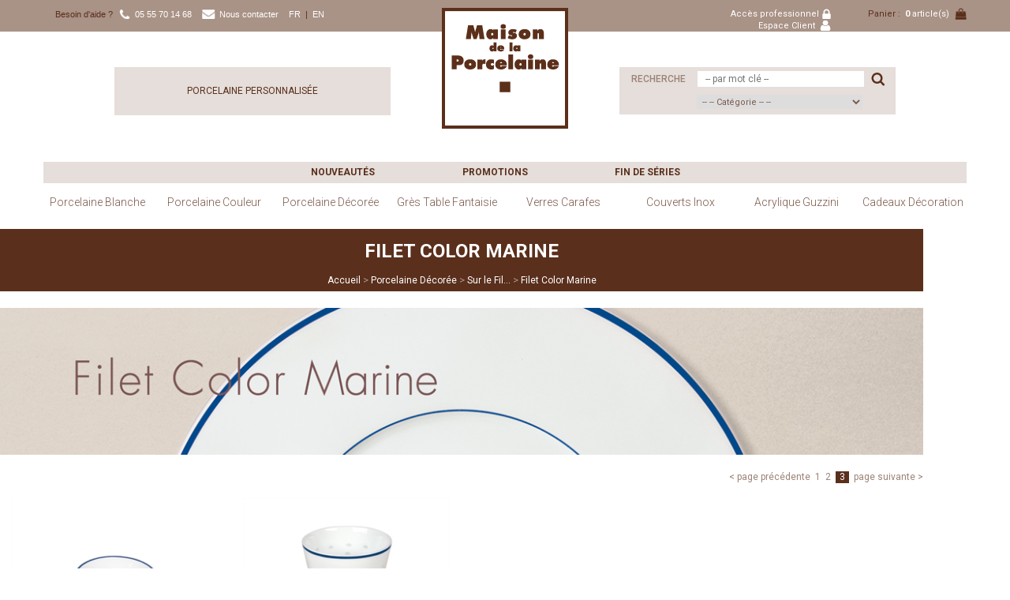

--- FILE ---
content_type: text/html; charset=utf-8
request_url: https://www.maisonporcelaine.com/porcelaine-decoree--3/sur-le-fil--119/filet-color-marine--955/2.aspx
body_size: 132219
content:



<!doctype html>

<html>

<head id="MP_header"><title>
	Filet Color Marine, Sur le Fil..., Porcelaine Décorée - Maison de la Porcelaine
</title><meta http-equiv="content-type" content="text/html; charset=utf-8" /><meta name="robots" content="index,follow,noodp" /><meta name="description" content="Filet Color Marine, Sur le Fil..., Porcelaine Décorée : Marre du blanc!, retrouvez ici nos collections de porcelaine blanche habillées sur mesures d'un choix très large de motifs mis en couleurs dans des pa... - Maison de la Porcelaine"><meta charset="UTF-8" /><meta http-equiv="imagetoolbar" content="no" /><link rel="shortcut icon" type="image/x-icon" href="https://www.maisonporcelaine.com/favicon.ico" /><link rel="icon" type="image/png" href="https://www.maisonporcelaine.com/favicon_ico.png" /><meta content="Microsoft Visual Studio .NET 7.1" name="GENERATOR" /><meta content="Visual Basic .NET 7.1" name="CODE_LANGUAGE" /><meta content="JavaScript" name="vs_defaultClientScript" /><meta content="http://schemas.microsoft.com/intellisense/ie5" name="vs_targetSchema" /><meta name="viewport" content="width=device-width, initial-scale=1, maximum-scale=1, minimum-scale=1" /><meta id="MP_FirstCtrlID" http-equiv="X-UA-Compatible" content="IE=edge" /><link id="MP_canonical" rel="canonical" href="https://www.maisonporcelaine.com/porcelaine-decoree--3/sur-le-fil--119/filet-color-marine--955/2.aspx" />
        <link rel="stylesheet" href="https://ajax.googleapis.com/ajax/libs/jqueryui/1.9.2/themes/base/jquery-ui.css" />
        
        <script type="text/javascript" src="https://ajax.googleapis.com/ajax/libs/jquery/2.2.0/jquery.min.js" ></script>
        <script type="text/javascript" src="https://cdnjs.cloudflare.com/ajax/libs/jquery-migrate/1.4.0/jquery-migrate.min.js"></script>
        <script type="text/javascript" src="https://ajax.googleapis.com/ajax/libs/jqueryui/1.9.2/jquery-ui.min.js"></script>
    
        <!-- Latest compiled and minified CSS -->
        <link rel="stylesheet" href="https://maxcdn.bootstrapcdn.com/bootstrap/3.3.7/css/bootstrap.min.css" integrity="sha384-BVYiiSIFeK1dGmJRAkycuHAHRg32OmUcww7on3RYdg4Va+PmSTsz/K68vbdEjh4u" crossorigin="anonymous">
        <!-- Optional theme -->
        <link rel="stylesheet" href="https://maxcdn.bootstrapcdn.com/bootstrap/3.3.7/css/bootstrap-theme.min.css" integrity="sha384-rHyoN1iRsVXV4nD0JutlnGaslCJuC7uwjduW9SVrLvRYooPp2bWYgmgJQIXwl/Sp" crossorigin="anonymous">
        <!-- Latest compiled and minified JavaScript -->
        <script src="https://maxcdn.bootstrapcdn.com/bootstrap/3.3.7/js/bootstrap.min.js" integrity="sha384-Tc5IQib027qvyjSMfHjOMaLkfuWVxZxUPnCJA7l2mCWNIpG9mGCD8wGNIcPD7Txa" crossorigin="anonymous"></script>
        
        
    <link rel="stylesheet" type="text/css" href="https://www.maisonporcelaine.com/media/specific/css/mainTB.min.css?v=51999" /><link rel="stylesheet" type="text/css" href="https://www.maisonporcelaine.com/template/css/mainPages.min.css?v=51999" /><link rel="stylesheet" type="text/css" href="https://www.maisonporcelaine.com/template/css/menu.min.css?v=51999" /><link rel="stylesheet" type="text/css" href="https://www.maisonporcelaine.com/template/css/products.min.css?v=51999" /><link rel="stylesheet" type="text/css" href="https://www.maisonporcelaine.com/template/css/detail.min.css?v=51999" /><link rel="stylesheet" type="text/css" href="https://www.maisonporcelaine.com/template/css/news.min.css?v=51999" /><script type="text/javascript">var GB_ROOT_DIR = "https://www.maisonporcelaine.com/media/specific/js/";</script>
<script async src="https://www.googletagmanager.com/gtag/js?id=G-B6S4884VD6"></script> 
<script> window.dataLayer = window.dataLayer || []; function gtag(){ dataLayer.push(arguments);} gtag('js', new Date()); gtag('config', 'G-B6S4884VD6'); 
 </script><meta name="google-site-verification" content="zhR1SWSRgjKLyjVAhtmHGLhu6tszARXW9_T8tBr7dwI" />
	<script id="Cookiebot" src="https://consent.cookiebot.com/uc.js" data-cbid="9cfb5f65-eb3b-4918-a68b-78185daed086" data-blockingmode="auto" type="text/javascript"></script>
</head>

<body id="MP_bodyTB" leftmargin="0" topmargin="0">
    <form name="aspnetForm" method="post" action="https://www.maisonporcelaine.com/porcelaine-decoree--3/sur-le-fil--119/filet-color-marine--955/2.aspx" id="aspnetForm">
<div>
<input type="hidden" name="__EVENTTARGET" id="__EVENTTARGET" value="" />
<input type="hidden" name="__EVENTARGUMENT" id="__EVENTARGUMENT" value="" />
<input type="hidden" name="__VIEWSTATE" id="__VIEWSTATE" value="/[base64]/[base64]/[base64]/[base64]/[base64]/[base64]/CvWphIGFmZmljaCZpdW1sO8K/[base64]/[base64]/CvWphIGFmZmljaCZpdW1sO8K/[base64]/[base64]/[base64]/CvWphIGFmZmljaCZpdW1sO8K/[base64]/[base64]/[base64]/[base64]/o=" />
</div>

<script type="text/javascript">
//<![CDATA[
var theForm = document.forms['aspnetForm'];
if (!theForm) {
    theForm = document.aspnetForm;
}
function __doPostBack(eventTarget, eventArgument) {
    if (!theForm.onsubmit || (theForm.onsubmit() != false)) {
        theForm.__EVENTTARGET.value = eventTarget;
        theForm.__EVENTARGUMENT.value = eventArgument;
        theForm.submit();
    }
}
//]]>
</script>


<script src="/WebResource.axd?d=ZWWxd-GnsEZ3r7demZ8medbcvVnorcvgrbRgpyRT4sBQqbhbz8A_gZsIdKrQAofFa2rTS5SJ16v5uhzkZp_AymXjF1aOju_6uBWvJKMa58o1&amp;t=638901598312636832" type="text/javascript"></script>


<script src="/ScriptResource.axd?d=gpmfc4CcDVrg256RKALMElGf8aaJuyXFgtrCKsu2bQy0vNS85T9pbqRAtPejtRsDLfaDWTRYZtUdqc_Eu62FqT3dwmsyCrirtZRDbQLeanw_AmQCsb_IoM1ff-2gWi-P0vAXXx5BqcY7GcdW-sG1CRHEAYqypnO4N3QsuU8UGnTk3tlKdU5sT0xX8kh6CUpZ0&amp;t=345ad968" type="text/javascript"></script>
<script type="text/javascript">
//<![CDATA[
if (typeof(Sys) === 'undefined') throw new Error('ASP.NET Ajax client-side framework failed to load.');
//]]>
</script>

<script src="/ScriptResource.axd?d=VdIudy37PphTedHT1a0XuxRAylBlo4YelG1vEpX5xdwGWsx8TiXAW4a6ZTSiblYlHKuoBOLn1z1sS85EczNXaTy0kGZl8vMzF59NgiTbdecpLFndnGKbDzD9ZmYhAM-fnvE_E8mTHhdaM0_4f0ck5VHIwNwHArfr69_WqXrQyXftwCJx_GxXTR9ulEipmOUn0&amp;t=345ad968" type="text/javascript"></script>
<script src="https://www.maisonporcelaine.com/media/specific/js/script-bundle.min.js?v=51999" type="text/javascript"></script>
<div>

	<input type="hidden" name="__VIEWSTATEGENERATOR" id="__VIEWSTATEGENERATOR" value="32FA9FC6" />
	<input type="hidden" name="__EVENTVALIDATION" id="__EVENTVALIDATION" value="/wEdABRBGVSWDUskqTMag586OLAx/GUg0aU9WnPIOEOlyEWRc1Ne3rCuJGpn2z/f0sUHwspG2MK3wvEsH8/zu+S4pd7n7o0Y5j5wJSiJi0dMScYjgNeuq8Am5F5rYoGRlLrAyulITu04GK/ARYhsNVbyKp1u0+UBKSeu9Pee7zn26eIqN7BEUmblUXZ3QBnwTPxwL5o8r42JZlBCxQdLefIxyWoJwtxYY9TK40+UyNCKx+J7jwFHYX2o5crWLzbeF8nbiiWvcmWIqJuxaNrgiHd1MaB0uQq+/Zsl0sM9GYEu40v90naoXDeRaPpQbaePynsDeWYGJ+7vYMr952v+G9KIzYdT563UYbHQAa8rYib6sAjsElQ1E9GU7kiz8RRqnNqvOI4p4c8OkIT42bBaB3ztqmNYZHheFit1GMV6tNKuf8iaDq99VgS5YY1Kp4TCmP+btNlMRr6vI6x1f1BQJ6Kq0PSF" />
</div>

        <script type="text/javascript">
//<![CDATA[
Sys.WebForms.PageRequestManager._initialize('MP$scriptManager1', 'aspnetForm', ['tMP$pnl_global',''], [], [], 90, 'MP');
//]]>
</script>


        <div id="MP_pnl_global">
	
                <div id="MP_progress1" style="display:none;">
		
                        <div id="div_progress">
                            <img id="MP_imgLoader" src="[data-uri]" src="" style="border-width:0px;" />
                        </div>
                    
	</div>


                
                <div id="MP_div_top"><div class="top_all">
</div>

<div class="container">
    <!-- Menu du site -->
    <nav>
        <div class="navbar-header">
            <div id="rowHeader">
                <div id="header" class="container">
                    <!-- 4 colonnes de large sous smartphones -->
                    <div class="col-sm-4 col-xs-4 offset-top-1 offset-bottom-1 visible-xs">
                        <!-- Bouton d'ouverture du menu sous smartphones  -->
                        <button type="button" class="navbar-toggle collapsed" data-toggle="collapse" data-target=".navbar-collapse" aria-expanded="false">
                            <span class="sr-only">Toggle navigation</span>
                            <span class="icon-bar"></span>
                            <span class="icon-bar"></span>
                            <span class="icon-bar"></span>
                        </button>
                    </div>

                    <!--Zone Panier-->
                    <!-- 4 colonnes de large et uniquement visible sous smartphones -->
                    <a href="https://www.maisonporcelaine.com/basket.aspx" title="Panier">
                        <div id="div_basketTop" class="offset-top-1 offset-bottom-1 visible-xs">
                            <div id="div_lblBasket" class="hidden-xs">
    <span>Panier :&nbsp; </span>
</div>
<div id="div_nbArticles">
    <span><strong id="nbArticlesPanier">0</strong> article(s) </span>
</div>
                        </div>
                    </a>
                </div>
            </div>

            <!-- Partie haute -->
            <!-- 12 colonnes -->
            <div id="div_menuTop" class="col-md-12">
                <!-- Partie gauchee -->
                <div id="div_topLeft" class="col-md-4 col-sm-4 col-xs-12 elementMenuCollapsed">
                    <!-- 4 colonnes sous PC, 12 sous smartphones -->
                    <div class="col-xs-12 ">
                        <div id="div_infoContact" class="collapse navbar-collapse nav navbar-nav">

                            <span class="top_aide">
                                <span id="span_besoinAide">
                                    Besoin d'aide ?
                                </span>
                            </span>
                            <span class="top_aide">
                                <span id="span_numero">
                                    05 55 70 14 68
                                </span>
                            </span>
                            <span class="top_aide">
								<a href="https://www.maisonporcelaine.com/contact.aspx" title="Nous contacter">
									<span id="span_contact">
										Nous contacter
									</span>
								</a>
                            </span>
                            <span class="top_aide">
                                <a href="https://www.maisonporcelaine.com/index.aspx?langue=FR" class="langue" title="FR">FR</a>
                                &nbsp;|&nbsp;
                                <a href="https://www.maisonporcelaine.com/index.aspx?langue=EN" class="langue" title="EN">EN</a>
                            </span>
                        </div>
                    </div>
                </div>
                <!-- Fin partie gauche -->

                <!-- Logo du site -->
                <!-- 4 colonnes invisible sur smartphones -->
                <div class="col-md-4 col-sm-4 divLogo offset-bottom-1">
                    <a href="https://www.maisonporcelaine.com/" title="Maison de la Porcelaine">
                        <img src="https://www.maisonporcelaine.com/template/images/shared/logo.png" alt="Maison de la Porcelaine" /></a>
                </div>

                <!--Acces rapides-->
                <div id="div_topRight" class="col-md-4 col-sm-4 col-xs-12">
                    <div id="div_espace" class="collapse navbar-collapse nav">
						<div class="col-md-7 col-sm-7 col-xs-12 elementMenuCollapsed2">
							<!-- acces pro -->
							<span class="top_aide">
								<a href="https://www.maisonporcelaine.com/espacepro.aspx" title="Acc&egrave;s professionnel">
									<span id="span_accesPro">
										Acc&egrave;s professionnel
									</span>
								</a>
							</span>

							<!-- fin acces pro -->
							<!-- Zone Espace Client -->
							<span class="top_aide">
								<a href="https://www.maisonporcelaine.com/espaceclient.aspx" title="Espace Client">
									<span id="span_espaceClient">
										Espace Client
									</span>
								</a>
							</span>
							<!-- Fin Zone Espace Client -->
						</div>

                        <!--Zone Panier-->
						<div class="col-md-5 col-sm-5 col-xs-12 hidden-xs">
							<!-- Invisible sous smartphones et marge haute -->
							<div class="top_aide2">
								<a href="https://www.maisonporcelaine.com/basket.aspx" class="hidden-xs offset-top-1" title="Panier">
									<div id="div_lblBasket" class="hidden-xs">
    <span>Panier :&nbsp; </span>
</div>
<div id="div_nbArticles">
    <span><strong id="nbArticlesPanier">0</strong> article(s) </span>
</div>
								</a>
							</div>
						</div>
                        <!-- Fin Zone Panier-->
                    </div>
                </div>
            </div>
            <!-- Fin partie droite-->


            <!--Zone recherche-->
            <!-- 5 colonnes avec un d&iuml;¿½callage de 7 colonnes &iuml;¿½ gauche et marge haute -->
            <div id="div_search" class="col-offset-7 col-md-5 collapse navbar-collapse offset-top-1">
                <!-- <script type="text/javascript">
    $(document).ready(function () {
        $('#sp_txtSearched').autocomplete('https://www.maisonporcelaine.com/autoComplete.ashx?lg=fr&byrefAndName=true');
    });
</script> -->

<div class="inSearch">
    <div id="div_lblRecherche"><span>
            Recherche
        </span>
    </div>
    <input id="sp_txtSearched" type="text" name="searched" class="txtsearch" placeholder="-- par mot cl&eacute; --">
    <input type="button" alt="OK" onclick="submitSearch()" id="searchButton" />
</div>

<div class="categoriesSearch">
    
    <select class="categorySearch" onclick="check_category(this.options[this.selectedIndex].value); (this.options[this.selectedIndex].value !== '-1') ? submitSearch() : false;">
        <option value="-1" selected="selected">-- -- Cat&eacute;gorie -- --</option>
        
        <option class="categorySearchLevel" value="2">Porcelaine Blanche</option>
        
        <option value="2;200">&nbsp;&nbsp;Assiettes Design Service de Table</option>
        
        <option value="2;155">&nbsp;&nbsp;Assiettes Classiques Service de Table</option>
        
        <option value="2;156">&nbsp;&nbsp;Assiettes C.H.R Compl&eacute;ments de Table</option>
        
        <option value="2;141">&nbsp;&nbsp;Porcelaine &agrave; Feu Culinaire</option>
        
        <option value="2;142">&nbsp;&nbsp;Porcelaine &agrave; Peindre D&eacute;coration</option>
        
        
        <option class="categorySearchLevel" value="15">Porcelaine Couleur</option>
        
        <option value="15;108">&nbsp;&nbsp;R&ecirc;ves d'Opaline</option>
        
        <option value="15;201">&nbsp;&nbsp;Made in Limoges</option>
        
        <option value="15;175">&nbsp;&nbsp;Silo</option>
        
        <option value="15;106">&nbsp;&nbsp;Okra</option>
        
        
        <option class="categorySearchLevel" value="3">Porcelaine D&eacute;cor&eacute;e</option>
        
        <option value="3;120">&nbsp;&nbsp;La Table Fantaisie</option>
        
        <option value="3;122">&nbsp;&nbsp;La Table Historique</option>
        
        <option value="3;119">&nbsp;&nbsp;Sur le Fil...</option>
        
        <option value="3;178">&nbsp;&nbsp;Des Petits Pois&hellip;</option>
        
        <option value="3;179">&nbsp;&nbsp;C'est No&euml;l</option>
        
        <option value="3;125">&nbsp;&nbsp;Tables de F&ecirc;tes...</option>
        
        <option value="3;130">&nbsp;&nbsp;La Table Exotique</option>
        
        <option value="3;129">&nbsp;&nbsp;La Table Champ&ecirc;tre</option>
        
        <option value="3;121">&nbsp;&nbsp;La Table Chantilly</option>
        
        <option value="3;123">&nbsp;&nbsp;La Table Lucien Peytong</option>
        
        <option value="3;124">&nbsp;&nbsp;La Table M&eacute;dard de Noblat</option>
        
        <option value="3;180">&nbsp;&nbsp;La Table d'Argent</option>
        
        <option value="3;181">&nbsp;&nbsp;La Table d&rsquo;Or</option>
        
        <option value="3;131">&nbsp;&nbsp;La Table Rustique</option>
        
        <option value="3;128">&nbsp;&nbsp;La Table des Enfants</option>
        
        
        <option class="categorySearchLevel" value="13">Gr&egrave;s Table Fantaisie</option>
        
        <option value="13;194">&nbsp;&nbsp;Gr&egrave;s Artisanal R&eacute;actif Brillant</option>
        
        <option value="13;196">&nbsp;&nbsp;Gr&egrave;s Artisanal R&eacute;actif Mat</option>
        
        <option value="13;177">&nbsp;&nbsp;Gr&egrave;s Artisanal Imprim&eacute;</option>
        
        <option value="13;168">&nbsp;&nbsp;Gr&egrave;s Artisanal Textur&eacute;</option>
        
        <option value="13;199">&nbsp;&nbsp;Gr&egrave;s Artisanal Fantaisie</option>
        
        
        <option class="categorySearchLevel" value="6">Verres Carafes</option>
        
        <option value="6;187">&nbsp;&nbsp;D&eacute;jeuner entre copains</option>
        
        <option value="6;188">&nbsp;&nbsp;Diner en Ville</option>
        
        <option value="6;192">&nbsp;&nbsp;Verrerie de table</option>
        
        <option value="6;133">&nbsp;&nbsp;Grand H&ocirc;tel</option>
        
        <option value="6;15">&nbsp;&nbsp;C&ocirc;t&eacute; Bar</option>
        
        <option value="6;16">&nbsp;&nbsp;C&ocirc;t&eacute; Cave</option>
        
        <option value="6;189">&nbsp;&nbsp;Œnologue Expert</option>
        
        <option value="6;190">&nbsp;&nbsp;C&ocirc;t&eacute; Jardin</option>
        
        <option value="6;191">&nbsp;&nbsp;Le Go&ucirc;ter des Petits</option>
        
        <option value="6;88">&nbsp;&nbsp;Verrerie D&eacute;corative</option>
        
        
        <option class="categorySearchLevel" value="7">Couverts Inox</option>
        
        <option value="7;96">&nbsp;&nbsp;Quotidien Inox</option>
        
        <option value="7;97">&nbsp;&nbsp;Quotidien Couleur</option>
        
        <option value="7;20">&nbsp;&nbsp;Recevoir</option>
        
        <option value="7;98">&nbsp;&nbsp;Compl&eacute;ments M&eacute;nag&egrave;res</option>
        
        
        <option class="categorySearchLevel" value="16">Acrylique Guzzini</option>
        
        <option value="16;167">&nbsp;&nbsp;Tierra</option>
        
        <option value="16;163">&nbsp;&nbsp;Bouteilles Isothermes</option>
        
        <option value="16;166">&nbsp;&nbsp;Lunch Box</option>
        
        <option value="16;164">&nbsp;&nbsp;Coucous</option>
        
        <option value="16;165">&nbsp;&nbsp;Fusion</option>
        
        
        <option class="categorySearchLevel" value="12">Cadeaux D&eacute;coration</option>
        
        <option value="12;160">&nbsp;&nbsp;Photophores Biscuit Porcelaine</option>
        
        <option value="12;159">&nbsp;&nbsp;Lampes Biscuit Porcelaine</option>
        
        <option value="12;203">&nbsp;&nbsp;Verrres Ichendorf Milano</option>
        
        <option value="12;186">&nbsp;&nbsp;Th&eacute;i&egrave;res en Fonte</option>
        
        <option value="12;157">&nbsp;&nbsp;Herbes et Tisanes</option>
        
        <option value="12;147">&nbsp;&nbsp;C'est d&eacute;co</option>
        
        
    </select>
    

    
</div>
<script type="text/javascript">
function defaultSearchButton() {
$('#sp_txtSearched').keypress(function(e){
if(e.keyCode==13)
$('#searchButton').click();
});
};
$(document).ready(function() { 
defaultSearchButton();
});
Sys.WebForms.PageRequestManager.getInstance().add_endRequest(defaultSearchButton);
</script>
            </div>

            <div id="div_title2" class="col-offset-7 col-md-5 collapse navbar-collapse offset-top-1">
				<a href="https://www.maisonporcelaine.com/personnalisation.aspx" class="div_title2Bis" title="Porcelaine Personnalis&eacute;e">
					<h2>
						Porcelaine Personnalis&eacute;e
					</h2>
				</a>
            </div>
          
            <!-- menu personnalis&iuml;¿½ -->
            <div id="menuPerso">
                    <div class="col-md-offset-3 col-md-2 col-xs-12 col-sm-12"> <!--   -->
                        <a href="https://www.maisonporcelaine.com/nouveautes.aspx" title="Nouveaut&eacute;s">
                            Nouveaut&eacute;s
                        </a>
                    </div>
                    <div class="col-md-2 col-xs-12 col-sm-12">
                        <a href="https://www.maisonporcelaine.com/promotions.aspx" title="Promotions">
                            Promotions
                        </a>
                    </div>
                    <div class="col-md-2 col-xs-12 col-sm-12">
                        <a href="https://www.maisonporcelaine.com/fin-de-series.aspx" title="Fin de s&eacute;ries">
                            Fin de s&eacute;ries
                        </a>
                    </div>
                    <!--<div class="col-md-2 col-xs-12 col-sm-12">
                        <a href="#" title="Parcours de Tables">
                            Parcours de Tables
                        </a>
                    </div>-->
            </div>

             <!--Menu-->
            <!--// includeWidget_bak : menuTOP({Category1NameFR}, {Category2NameFR},,{ThemeFR}) //-->
            <div class="bigMenuHaut collapse navbar-collapse" style="background-color:;">
    <ul id="list_bigMenuHaut" class="navbar-nav sm"> 

        
        <li class="col-md-12 col-sm-12 col-xs-12 itemMenuHaut" id="entete1" onmouseover="afficher('submenu1');afficherCss('submenu1','entete1');" onmouseout="cacher('submenu1');cacherCss('submenu1','entete1');"> <!-- 12 colonnes de large -->
            <a class="col-md-12 col-sm-12 col-xs-9" href="https://www.maisonporcelaine.com/porcelaine-blanche--2.aspx" title="Porcelaine Blanche">Porcelaine Blanche</a> <!-- 12 colonnes de large, 9 sous mobiles -->
            <button id="btnMenuLevel1" type="button" class="btn btnMenu visible-xs" onclick="changerEtatMenu(this)"> <!-- Bouton visible uniquement sous mobiles -->
                <span class="glyphicon glyphicon-plus"></span>
            </button>

            <ul class="ul_subMenu menuLevel2 sousMenuLevel2 hidden-lg hidden-md hidden-sm"> <!-- Non visible sous PC et tablettes car d&iuml;¿½ja affich&iuml;¿½s dans le theme de base -->
                
                <li class="offset-bottom-1">
                    <a class="col-md-12 col-sm-12 col-xs-7" href="https://www.maisonporcelaine.com/porcelaine-blanche--2/assiettes-design-service-de-table--200.aspx" title=" Assiettes Design Service de Table"> Assiettes Design Service de Table</a> <!-- 12 colonnes de large, 7 sous mobiles -->
                    <button id="btnMenuLevel2" type="button" class="col-offset-1 btn btnMenu visible-xs" onclick="changerEtatMenu(this)"> <!-- Bouton visible uniquement sous mobiles -->
                        <span class="glyphicon glyphicon-plus"></span>
                    </button>

                    <ul class="sousMenuLevel3">
                        
                        <li class="offset-bottom-1">
                            <a href="https://www.maisonporcelaine.com/porcelaine-blanche--2/assiettes-design-service-de-table--200/emulsion--1088.aspx" title="Emulsion">Emulsion </a>
                        </li>
                        
                        <li class="offset-bottom-1">
                            <a href="https://www.maisonporcelaine.com/porcelaine-blanche--2/assiettes-design-service-de-table--200/manhattan--1126.aspx" title="Manhattan">Manhattan </a>
                        </li>
                        
                        <li class="offset-bottom-1">
                            <a href="https://www.maisonporcelaine.com/porcelaine-blanche--2/assiettes-design-service-de-table--200/nara--1586.aspx" title="Nara">Nara </a>
                        </li>
                        
                        <li class="offset-bottom-1">
                            <a href="https://www.maisonporcelaine.com/porcelaine-blanche--2/assiettes-design-service-de-table--200/osaka--1102.aspx" title="Osaka">Osaka </a>
                        </li>
                        
                        <li class="offset-bottom-1">
                            <a href="https://www.maisonporcelaine.com/porcelaine-blanche--2/assiettes-design-service-de-table--200/island--1093.aspx" title="Island">Island </a>
                        </li>
                        
                        <li class="offset-bottom-1">
                            <a href="https://www.maisonporcelaine.com/porcelaine-blanche--2/assiettes-design-service-de-table--200/zen--1113.aspx" title="Zen">Zen </a>
                        </li>
                        
                        <li class="offset-bottom-1">
                            <a href="https://www.maisonporcelaine.com/porcelaine-blanche--2/assiettes-design-service-de-table--200/yaka--1112.aspx" title="Yaka">Yaka </a>
                        </li>
                        
                        <li class="offset-bottom-1">
                            <a href="https://www.maisonporcelaine.com/porcelaine-blanche--2/assiettes-design-service-de-table--200/auckland--1333.aspx" title="Auckland">Auckland </a>
                        </li>
                        
                        <li class="offset-bottom-1">
                            <a href="https://www.maisonporcelaine.com/porcelaine-blanche--2/assiettes-design-service-de-table--200/zebra--1332.aspx" title="Zebra">Zebra </a>
                        </li>
                        
                        <li class="offset-bottom-1">
                            <a href="https://www.maisonporcelaine.com/porcelaine-blanche--2/assiettes-design-service-de-table--200/kosmos--1095.aspx" title="Kosmos">Kosmos </a>
                        </li>
                        
                        <li class="offset-bottom-1">
                            <a href="https://www.maisonporcelaine.com/porcelaine-blanche--2/assiettes-design-service-de-table--200/osmose--1103.aspx" title="Osmose">Osmose </a>
                        </li>
                        
                        <li class="offset-bottom-1">
                            <a href="https://www.maisonporcelaine.com/porcelaine-blanche--2/assiettes-design-service-de-table--200/colorado--1139.aspx" title="Colorado">Colorado </a>
                        </li>
                        
                        <li class="offset-bottom-1">
                            <a href="https://www.maisonporcelaine.com/porcelaine-blanche--2/assiettes-design-service-de-table--200/sahara--1107.aspx" title="Sahara">Sahara </a>
                        </li>
                        
                        <li class="offset-bottom-1">
                            <a href="https://www.maisonporcelaine.com/porcelaine-blanche--2/assiettes-design-service-de-table--200/kyoto--1096.aspx" title="Kyoto">Kyoto </a>
                        </li>
                        
                    </ul>
                </li>
                
                <li class="offset-bottom-1">
                    <a class="col-md-12 col-sm-12 col-xs-7" href="https://www.maisonporcelaine.com/porcelaine-blanche--2/assiettes-classiques-service-de-table--155.aspx" title=" Assiettes Classiques Service de Table"> Assiettes Classiques Service de Table</a> <!-- 12 colonnes de large, 7 sous mobiles -->
                    <button id="btnMenuLevel2" type="button" class="col-offset-1 btn btnMenu visible-xs" onclick="changerEtatMenu(this)"> <!-- Bouton visible uniquement sous mobiles -->
                        <span class="glyphicon glyphicon-plus"></span>
                    </button>

                    <ul class="sousMenuLevel3">
                        
                        <li class="offset-bottom-1">
                            <a href="https://www.maisonporcelaine.com/porcelaine-blanche--2/assiettes-classiques-service-de-table--155/artois--843.aspx" title="Artois">Artois </a>
                        </li>
                        
                        <li class="offset-bottom-1">
                            <a href="https://www.maisonporcelaine.com/porcelaine-blanche--2/assiettes-classiques-service-de-table--155/sologne--1110.aspx" title="Sologne">Sologne </a>
                        </li>
                        
                        <li class="offset-bottom-1">
                            <a href="https://www.maisonporcelaine.com/porcelaine-blanche--2/assiettes-classiques-service-de-table--155/berry--1564.aspx" title="Berry">Berry </a>
                        </li>
                        
                        <li class="offset-bottom-1">
                            <a href="https://www.maisonporcelaine.com/porcelaine-blanche--2/assiettes-classiques-service-de-table--155/sissi--1109.aspx" title="Sissi">Sissi </a>
                        </li>
                        
                        <li class="offset-bottom-1">
                            <a href="https://www.maisonporcelaine.com/porcelaine-blanche--2/assiettes-classiques-service-de-table--155/natacha--1098.aspx" title="Natacha">Natacha </a>
                        </li>
                        
                        <li class="offset-bottom-1">
                            <a href="https://www.maisonporcelaine.com/porcelaine-blanche--2/assiettes-classiques-service-de-table--155/california--1084.aspx" title="California">California </a>
                        </li>
                        
                        <li class="offset-bottom-1">
                            <a href="https://www.maisonporcelaine.com/porcelaine-blanche--2/assiettes-classiques-service-de-table--155/colbert--1086.aspx" title="Colbert">Colbert </a>
                        </li>
                        
                        <li class="offset-bottom-1">
                            <a href="https://www.maisonporcelaine.com/porcelaine-blanche--2/assiettes-classiques-service-de-table--155/empire--1087.aspx" title="Empire">Empire </a>
                        </li>
                        
                        <li class="offset-bottom-1">
                            <a href="https://www.maisonporcelaine.com/porcelaine-blanche--2/assiettes-classiques-service-de-table--155/haussmann--1092.aspx" title="Haussmann">Haussmann </a>
                        </li>
                        
                        <li class="offset-bottom-1">
                            <a href="https://www.maisonporcelaine.com/porcelaine-blanche--2/assiettes-classiques-service-de-table--155/louisiane--893.aspx" title="Louisiane">Louisiane </a>
                        </li>
                        
                        <li class="offset-bottom-1">
                            <a href="https://www.maisonporcelaine.com/porcelaine-blanche--2/assiettes-classiques-service-de-table--155/envie--1089.aspx" title="Envie">Envie </a>
                        </li>
                        
                        <li class="offset-bottom-1">
                            <a href="https://www.maisonporcelaine.com/porcelaine-blanche--2/assiettes-classiques-service-de-table--155/onde--1101.aspx" title="Onde">Onde </a>
                        </li>
                        
                        <li class="offset-bottom-1">
                            <a href="https://www.maisonporcelaine.com/porcelaine-blanche--2/assiettes-classiques-service-de-table--155/sania--1416.aspx" title="Sania">Sania </a>
                        </li>
                        
                        <li class="offset-bottom-1">
                            <a href="https://www.maisonporcelaine.com/porcelaine-blanche--2/assiettes-classiques-service-de-table--155/corail--891.aspx" title="Corail">Corail </a>
                        </li>
                        
                    </ul>
                </li>
                
                <li class="offset-bottom-1">
                    <a class="col-md-12 col-sm-12 col-xs-7" href="https://www.maisonporcelaine.com/porcelaine-blanche--2/assiettes-chr-complements-de-table--156.aspx" title=" Assiettes C.H.R Compl&eacute;ments de Table"> Assiettes C.H.R Compl&eacute;ments de Table</a> <!-- 12 colonnes de large, 7 sous mobiles -->
                    <button id="btnMenuLevel2" type="button" class="col-offset-1 btn btnMenu visible-xs" onclick="changerEtatMenu(this)"> <!-- Bouton visible uniquement sous mobiles -->
                        <span class="glyphicon glyphicon-plus"></span>
                    </button>

                    <ul class="sousMenuLevel3">
                        
                        <li class="offset-bottom-1">
                            <a href="https://www.maisonporcelaine.com/porcelaine-blanche--2/assiettes-chr-complements-de-table--156/assiettes-bistrot-chr--1538.aspx" title="Assiettes Bistrot CHR">Assiettes Bistrot CHR </a>
                        </li>
                        
                        <li class="offset-bottom-1">
                            <a href="https://www.maisonporcelaine.com/porcelaine-blanche--2/assiettes-chr-complements-de-table--156/assiettes-specialites--34.aspx" title="Assiettes Sp&eacute;cialit&eacute;s">Assiettes Sp&eacute;cialit&eacute;s </a>
                        </li>
                        
                        <li class="offset-bottom-1">
                            <a href="https://www.maisonporcelaine.com/porcelaine-blanche--2/assiettes-chr-complements-de-table--156/assiettes-fusion--1552.aspx" title="Assiettes Fusion">Assiettes Fusion </a>
                        </li>
                        
                        <li class="offset-bottom-1">
                            <a href="https://www.maisonporcelaine.com/porcelaine-blanche--2/assiettes-chr-complements-de-table--156/assiettes-bubble--1587.aspx" title="Assiettes Bubble">Assiettes Bubble </a>
                        </li>
                        
                        <li class="offset-bottom-1">
                            <a href="https://www.maisonporcelaine.com/porcelaine-blanche--2/assiettes-chr-complements-de-table--156/mises-en-bouche--45.aspx" title="Mises en Bouche">Mises en Bouche </a>
                        </li>
                        
                        <li class="offset-bottom-1">
                            <a href="https://www.maisonporcelaine.com/porcelaine-blanche--2/assiettes-chr-complements-de-table--156/coupelles-tapas--42.aspx" title="Coupelles Tapas">Coupelles Tapas </a>
                        </li>
                        
                        <li class="offset-bottom-1">
                            <a href="https://www.maisonporcelaine.com/porcelaine-blanche--2/assiettes-chr-complements-de-table--156/coupelles-et-coupes--41.aspx" title="Coupelles et Coupes">Coupelles et Coupes </a>
                        </li>
                        
                        <li class="offset-bottom-1">
                            <a href="https://www.maisonporcelaine.com/porcelaine-blanche--2/assiettes-chr-complements-de-table--156/saladiers--52.aspx" title="Saladiers">Saladiers </a>
                        </li>
                        
                        <li class="offset-bottom-1">
                            <a href="https://www.maisonporcelaine.com/porcelaine-blanche--2/assiettes-chr-complements-de-table--156/plats-de-service--50.aspx" title="Plats de Service">Plats de Service </a>
                        </li>
                        
                        <li class="offset-bottom-1">
                            <a href="https://www.maisonporcelaine.com/porcelaine-blanche--2/assiettes-chr-complements-de-table--156/plateaux--49.aspx" title="Plateaux">Plateaux </a>
                        </li>
                        
                        <li class="offset-bottom-1">
                            <a href="https://www.maisonporcelaine.com/porcelaine-blanche--2/assiettes-chr-complements-de-table--156/bols--36.aspx" title="Bols">Bols </a>
                        </li>
                        
                        <li class="offset-bottom-1">
                            <a href="https://www.maisonporcelaine.com/porcelaine-blanche--2/assiettes-chr-complements-de-table--156/mugs--46.aspx" title="Mugs">Mugs </a>
                        </li>
                        
                        <li class="offset-bottom-1">
                            <a href="https://www.maisonporcelaine.com/porcelaine-blanche--2/assiettes-chr-complements-de-table--156/tasses-tisane--60.aspx" title="Tasses Tisane">Tasses Tisane </a>
                        </li>
                        
                        <li class="offset-bottom-1">
                            <a href="https://www.maisonporcelaine.com/porcelaine-blanche--2/assiettes-chr-complements-de-table--156/tasses-cafe--1167.aspx" title="Tasses Caf&eacute;">Tasses Caf&eacute; </a>
                        </li>
                        
                        <li class="offset-bottom-1">
                            <a href="https://www.maisonporcelaine.com/porcelaine-blanche--2/assiettes-chr-complements-de-table--156/tasses-the--59.aspx" title="Tasses Th&eacute;">Tasses Th&eacute; </a>
                        </li>
                        
                        <li class="offset-bottom-1">
                            <a href="https://www.maisonporcelaine.com/porcelaine-blanche--2/assiettes-chr-complements-de-table--156/tasses-dejeuner--58.aspx" title="Tasses D&eacute;jeuner">Tasses D&eacute;jeuner </a>
                        </li>
                        
                        <li class="offset-bottom-1">
                            <a href="https://www.maisonporcelaine.com/porcelaine-blanche--2/assiettes-chr-complements-de-table--156/sucriers--1129.aspx" title="Sucriers">Sucriers </a>
                        </li>
                        
                        <li class="offset-bottom-1">
                            <a href="https://www.maisonporcelaine.com/porcelaine-blanche--2/assiettes-chr-complements-de-table--156/cremiers--43.aspx" title="Cr&eacute;miers">Cr&eacute;miers </a>
                        </li>
                        
                        <li class="offset-bottom-1">
                            <a href="https://www.maisonporcelaine.com/porcelaine-blanche--2/assiettes-chr-complements-de-table--156/theieres--61.aspx" title="Theieres">Theieres </a>
                        </li>
                        
                        <li class="offset-bottom-1">
                            <a href="https://www.maisonporcelaine.com/porcelaine-blanche--2/assiettes-chr-complements-de-table--156/verres-et-mazagrans--62.aspx" title="Verres et Mazagrans">Verres et Mazagrans </a>
                        </li>
                        
                        <li class="offset-bottom-1">
                            <a href="https://www.maisonporcelaine.com/porcelaine-blanche--2/assiettes-chr-complements-de-table--156/cafetieres--38.aspx" title="Cafeti&egrave;res">Cafeti&egrave;res </a>
                        </li>
                        
                        <li class="offset-bottom-1">
                            <a href="https://www.maisonporcelaine.com/porcelaine-blanche--2/assiettes-chr-complements-de-table--156/chocolatieres--39.aspx" title="Chocolati&egrave;res">Chocolati&egrave;res </a>
                        </li>
                        
                        <li class="offset-bottom-1">
                            <a href="https://www.maisonporcelaine.com/porcelaine-blanche--2/assiettes-chr-complements-de-table--156/beurriers--35.aspx" title="Beurriers">Beurriers </a>
                        </li>
                        
                        <li class="offset-bottom-1">
                            <a href="https://www.maisonporcelaine.com/porcelaine-blanche--2/assiettes-chr-complements-de-table--156/saucieres--53.aspx" title="Sauci&egrave;res">Sauci&egrave;res </a>
                        </li>
                        
                        <li class="offset-bottom-1">
                            <a href="https://www.maisonporcelaine.com/porcelaine-blanche--2/assiettes-chr-complements-de-table--156/condiments--1115.aspx" title="Condiments">Condiments </a>
                        </li>
                        
                        <li class="offset-bottom-1">
                            <a href="https://www.maisonporcelaine.com/porcelaine-blanche--2/assiettes-chr-complements-de-table--156/coquetiers--40.aspx" title="Coquetiers">Coquetiers </a>
                        </li>
                        
                        <li class="offset-bottom-1">
                            <a href="https://www.maisonporcelaine.com/porcelaine-blanche--2/assiettes-chr-complements-de-table--156/accessoires-de-table--31.aspx" title="Accessoires de Table">Accessoires de Table </a>
                        </li>
                        
                        <li class="offset-bottom-1">
                            <a href="https://www.maisonporcelaine.com/porcelaine-blanche--2/assiettes-chr-complements-de-table--156/accessoires-de-cuisine--30.aspx" title="Accessoires de Cuisine">Accessoires de Cuisine </a>
                        </li>
                        
                        <li class="offset-bottom-1">
                            <a href="https://www.maisonporcelaine.com/porcelaine-blanche--2/assiettes-chr-complements-de-table--156/cuilleres-en-porcelaine--1128.aspx" title="Cuill&egrave;res en Porcelaine">Cuill&egrave;res en Porcelaine </a>
                        </li>
                        
                    </ul>
                </li>
                
                <li class="offset-bottom-1">
                    <a class="col-md-12 col-sm-12 col-xs-7" href="https://www.maisonporcelaine.com/porcelaine-blanche--2/porcelaine-a-feu-culinaire--141.aspx" title=" Porcelaine &agrave; Feu Culinaire"> Porcelaine &agrave; Feu Culinaire</a> <!-- 12 colonnes de large, 7 sous mobiles -->
                    <button id="btnMenuLevel2" type="button" class="col-offset-1 btn btnMenu visible-xs" onclick="changerEtatMenu(this)"> <!-- Bouton visible uniquement sous mobiles -->
                        <span class="glyphicon glyphicon-plus"></span>
                    </button>

                    <ul class="sousMenuLevel3">
                        
                        <li class="offset-bottom-1">
                            <a href="https://www.maisonporcelaine.com/porcelaine-blanche--2/porcelaine-a-feu-culinaire--141/petites-cocottes--71.aspx" title="Petites Cocottes">Petites Cocottes </a>
                        </li>
                        
                        <li class="offset-bottom-1">
                            <a href="https://www.maisonporcelaine.com/porcelaine-blanche--2/porcelaine-a-feu-culinaire--141/plats-ronds-oreilles--75.aspx" title="Plats Ronds Oreilles">Plats Ronds Oreilles </a>
                        </li>
                        
                        <li class="offset-bottom-1">
                            <a href="https://www.maisonporcelaine.com/porcelaine-blanche--2/porcelaine-a-feu-culinaire--141/ramequins--77.aspx" title="Ramequins">Ramequins </a>
                        </li>
                        
                        <li class="offset-bottom-1">
                            <a href="https://www.maisonporcelaine.com/porcelaine-blanche--2/porcelaine-a-feu-culinaire--141/tartelettes--79.aspx" title="Tartelettes">Tartelettes </a>
                        </li>
                        
                        <li class="offset-bottom-1">
                            <a href="https://www.maisonporcelaine.com/porcelaine-blanche--2/porcelaine-a-feu-culinaire--141/terrines-foie-gras--80.aspx" title="Terrines Foie Gras">Terrines Foie Gras </a>
                        </li>
                        
                        <li class="offset-bottom-1">
                            <a href="https://www.maisonporcelaine.com/porcelaine-blanche--2/porcelaine-a-feu-culinaire--141/surgeles--1168.aspx" title="Surgel&eacute;s">Surgel&eacute;s </a>
                        </li>
                        
                        <li class="offset-bottom-1">
                            <a href="https://www.maisonporcelaine.com/porcelaine-blanche--2/porcelaine-a-feu-culinaire--141/special-chr--78.aspx" title="Sp&eacute;cial C.H.R">Sp&eacute;cial C.H.R </a>
                        </li>
                        
                        <li class="offset-bottom-1">
                            <a href="https://www.maisonporcelaine.com/porcelaine-blanche--2/porcelaine-a-feu-culinaire--141/autres-petits-plats--1169.aspx" title="Autres Petits Plats">Autres Petits Plats </a>
                        </li>
                        
                        <li class="offset-bottom-1">
                            <a href="https://www.maisonporcelaine.com/porcelaine-blanche--2/porcelaine-a-feu-culinaire--141/plats-rotir--73.aspx" title="Plats R&ocirc;tir">Plats R&ocirc;tir </a>
                        </li>
                        
                        <li class="offset-bottom-1">
                            <a href="https://www.maisonporcelaine.com/porcelaine-blanche--2/porcelaine-a-feu-culinaire--141/plats-laasgnes--1170.aspx" title="Plats Laasgnes">Plats Laasgnes </a>
                        </li>
                        
                        <li class="offset-bottom-1">
                            <a href="https://www.maisonporcelaine.com/porcelaine-blanche--2/porcelaine-a-feu-culinaire--141/plats-sabot--76.aspx" title="Plats Sabot">Plats Sabot </a>
                        </li>
                        
                        <li class="offset-bottom-1">
                            <a href="https://www.maisonporcelaine.com/porcelaine-blanche--2/porcelaine-a-feu-culinaire--141/moules-tarte--1172.aspx" title="Moules Tarte">Moules Tarte </a>
                        </li>
                        
                        <li class="offset-bottom-1">
                            <a href="https://www.maisonporcelaine.com/porcelaine-blanche--2/porcelaine-a-feu-culinaire--141/souffles--69.aspx" title="Souffl&eacute;s">Souffl&eacute;s </a>
                        </li>
                        
                        <li class="offset-bottom-1">
                            <a href="https://www.maisonporcelaine.com/porcelaine-blanche--2/porcelaine-a-feu-culinaire--141/tetes-de-lion--81.aspx" title="T&ecirc;tes de Lion">T&ecirc;tes de Lion </a>
                        </li>
                        
                        <li class="offset-bottom-1">
                            <a href="https://www.maisonporcelaine.com/porcelaine-blanche--2/porcelaine-a-feu-culinaire--141/casseroles--64.aspx" title="Casseroles">Casseroles </a>
                        </li>
                        
                        <li class="offset-bottom-1">
                            <a href="https://www.maisonporcelaine.com/porcelaine-blanche--2/porcelaine-a-feu-culinaire--141/gites-a-pate--1171.aspx" title="G&icirc;tes &agrave; p&acirc;t&eacute;">G&icirc;tes &agrave; p&acirc;t&eacute; </a>
                        </li>
                        
                        <li class="offset-bottom-1">
                            <a href="https://www.maisonporcelaine.com/porcelaine-blanche--2/porcelaine-a-feu-culinaire--141/toscane--1131.aspx" title="Toscane">Toscane </a>
                        </li>
                        
                    </ul>
                </li>
                
                <li class="offset-bottom-1">
                    <a class="col-md-12 col-sm-12 col-xs-7" href="https://www.maisonporcelaine.com/porcelaine-blanche--2/porcelaine-a-peindre-decoration--142.aspx" title=" Porcelaine &agrave; Peindre D&eacute;coration"> Porcelaine &agrave; Peindre D&eacute;coration</a> <!-- 12 colonnes de large, 7 sous mobiles -->
                    <button id="btnMenuLevel2" type="button" class="col-offset-1 btn btnMenu visible-xs" onclick="changerEtatMenu(this)"> <!-- Bouton visible uniquement sous mobiles -->
                        <span class="glyphicon glyphicon-plus"></span>
                    </button>

                    <ul class="sousMenuLevel3">
                        
                        <li class="offset-bottom-1">
                            <a href="https://www.maisonporcelaine.com/porcelaine-blanche--2/porcelaine-a-peindre-decoration--142/biscuits-de-limoges-verres-et-photophores--1415.aspx" title="Biscuits de Limoges, Verres et Photophores">Biscuits de Limoges, Verres et Photophores </a>
                        </li>
                        
                        <li class="offset-bottom-1">
                            <a href="https://www.maisonporcelaine.com/porcelaine-blanche--2/porcelaine-a-peindre-decoration--142/vases-modernes-limoges--946.aspx" title="Vases Modernes Limoges">Vases Modernes Limoges </a>
                        </li>
                        
                        <li class="offset-bottom-1">
                            <a href="https://www.maisonporcelaine.com/porcelaine-blanche--2/porcelaine-a-peindre-decoration--142/vases-classiques-limoges--102.aspx" title="Vases Classiques Limoges">Vases Classiques Limoges </a>
                        </li>
                        
                        <li class="offset-bottom-1">
                            <a href="https://www.maisonporcelaine.com/porcelaine-blanche--2/porcelaine-a-peindre-decoration--142/pieds-de-lampe--942.aspx" title="Pieds de Lampe">Pieds de Lampe </a>
                        </li>
                        
                        <li class="offset-bottom-1">
                            <a href="https://www.maisonporcelaine.com/porcelaine-blanche--2/porcelaine-a-peindre-decoration--142/bougeoirs-et-photophores--85.aspx" title="Bougeoirs et Photophores">Bougeoirs et Photophores </a>
                        </li>
                        
                        <li class="offset-bottom-1">
                            <a href="https://www.maisonporcelaine.com/porcelaine-blanche--2/porcelaine-a-peindre-decoration--142/porcelaines-de-collection--943.aspx" title="Porcelaines de Collection">Porcelaines de Collection </a>
                        </li>
                        
                        <li class="offset-bottom-1">
                            <a href="https://www.maisonporcelaine.com/porcelaine-blanche--2/porcelaine-a-peindre-decoration--142/vide-poches--104.aspx" title="Vide-poches">Vide-poches </a>
                        </li>
                        
                        <li class="offset-bottom-1">
                            <a href="https://www.maisonporcelaine.com/porcelaine-blanche--2/porcelaine-a-peindre-decoration--142/assiettes-et-plateaux--82.aspx" title="Assiettes et plateaux">Assiettes et plateaux </a>
                        </li>
                        
                        <li class="offset-bottom-1">
                            <a href="https://www.maisonporcelaine.com/porcelaine-blanche--2/porcelaine-a-peindre-decoration--142/coupes-et-coupelles--89.aspx" title="Coupes et Coupelles">Coupes et Coupelles </a>
                        </li>
                        
                        <li class="offset-bottom-1">
                            <a href="https://www.maisonporcelaine.com/porcelaine-blanche--2/porcelaine-a-peindre-decoration--142/cache-pots-et-jardinieres--87.aspx" title="Cache-pots et Jardini&egrave;res">Cache-pots et Jardini&egrave;res </a>
                        </li>
                        
                        <li class="offset-bottom-1">
                            <a href="https://www.maisonporcelaine.com/porcelaine-blanche--2/porcelaine-a-peindre-decoration--142/feuilles-corbeilles-et-paniers--91.aspx" title="Feuilles, Corbeilles et Paniers">Feuilles, Corbeilles et Paniers </a>
                        </li>
                        
                        <li class="offset-bottom-1">
                            <a href="https://www.maisonporcelaine.com/porcelaine-blanche--2/porcelaine-a-peindre-decoration--142/bonbonnieres-limoges--84.aspx" title="Bonbonni&egrave;res Limoges">Bonbonni&egrave;res Limoges </a>
                        </li>
                        
                        <li class="offset-bottom-1">
                            <a href="https://www.maisonporcelaine.com/porcelaine-blanche--2/porcelaine-a-peindre-decoration--142/pots-chantilly--101.aspx" title="Pots Chantilly">Pots Chantilly </a>
                        </li>
                        
                        <li class="offset-bottom-1">
                            <a href="https://www.maisonporcelaine.com/porcelaine-blanche--2/porcelaine-a-peindre-decoration--142/porcelaines-a-peindre--1523.aspx" title="Porcelaines &agrave; Peindre">Porcelaines &agrave; Peindre </a>
                        </li>
                        
                        <li class="offset-bottom-1">
                            <a href="https://www.maisonporcelaine.com/porcelaine-blanche--2/porcelaine-a-peindre-decoration--142/pendentifs-a-peindre--97.aspx" title="Pendentifs &agrave; Peindre">Pendentifs &agrave; Peindre </a>
                        </li>
                        
                        <li class="offset-bottom-1">
                            <a href="https://www.maisonporcelaine.com/porcelaine-blanche--2/porcelaine-a-peindre-decoration--142/boites-a-peindre--940.aspx" title="Boites &agrave; peindre">Boites &agrave; peindre </a>
                        </li>
                        
                        <li class="offset-bottom-1">
                            <a href="https://www.maisonporcelaine.com/porcelaine-blanche--2/porcelaine-a-peindre-decoration--142/vases-a-peindre--96.aspx" title="Vases &agrave; Peindre">Vases &agrave; Peindre </a>
                        </li>
                        
                        <li class="offset-bottom-1">
                            <a href="https://www.maisonporcelaine.com/porcelaine-blanche--2/porcelaine-a-peindre-decoration--142/l-enfant--92.aspx" title="L' Enfant">L' Enfant </a>
                        </li>
                        
                        <li class="offset-bottom-1">
                            <a href="https://www.maisonporcelaine.com/porcelaine-blanche--2/porcelaine-a-peindre-decoration--142/le-bain--94.aspx" title="Le Bain">Le Bain </a>
                        </li>
                        
                        <li class="offset-bottom-1">
                            <a href="https://www.maisonporcelaine.com/porcelaine-blanche--2/porcelaine-a-peindre-decoration--142/cendriers--88.aspx" title="Cendriers">Cendriers </a>
                        </li>
                        
                    </ul>
                </li>
                
            </ul>

        </li>

        
        <li class="col-md-12 col-sm-12 col-xs-12 itemMenuHaut" id="entete2" onmouseover="afficher('submenu2');afficherCss('submenu2','entete2');" onmouseout="cacher('submenu2');cacherCss('submenu2','entete2');"> <!-- 12 colonnes de large -->
            <a class="col-md-12 col-sm-12 col-xs-9" href="https://www.maisonporcelaine.com/porcelaine-couleur--15.aspx" title="Porcelaine Couleur">Porcelaine Couleur</a> <!-- 12 colonnes de large, 9 sous mobiles -->
            <button id="btnMenuLevel1" type="button" class="btn btnMenu visible-xs" onclick="changerEtatMenu(this)"> <!-- Bouton visible uniquement sous mobiles -->
                <span class="glyphicon glyphicon-plus"></span>
            </button>

            <ul class="ul_subMenu menuLevel2 sousMenuLevel2 hidden-lg hidden-md hidden-sm"> <!-- Non visible sous PC et tablettes car d&iuml;¿½ja affich&iuml;¿½s dans le theme de base -->
                
                <li class="offset-bottom-1">
                    <a class="col-md-12 col-sm-12 col-xs-7" href="https://www.maisonporcelaine.com/porcelaine-couleur--15/reves-dopaline--108.aspx" title=" R&ecirc;ves d'Opaline"> R&ecirc;ves d'Opaline</a> <!-- 12 colonnes de large, 7 sous mobiles -->
                    <button id="btnMenuLevel2" type="button" class="col-offset-1 btn btnMenu visible-xs" onclick="changerEtatMenu(this)"> <!-- Bouton visible uniquement sous mobiles -->
                        <span class="glyphicon glyphicon-plus"></span>
                    </button>

                    <ul class="sousMenuLevel3">
                        
                        <li class="offset-bottom-1">
                            <a href="https://www.maisonporcelaine.com/porcelaine-couleur--15/reves-dopaline--108/reves-dopaline-amande--1249.aspx" title="R&ecirc;ves d'Opaline Amande">R&ecirc;ves d'Opaline Amande </a>
                        </li>
                        
                        <li class="offset-bottom-1">
                            <a href="https://www.maisonporcelaine.com/porcelaine-couleur--15/reves-dopaline--108/reves-dopaline-capucine--1250.aspx" title="R&ecirc;ves d'Opaline Capucine">R&ecirc;ves d'Opaline Capucine </a>
                        </li>
                        
                        <li class="offset-bottom-1">
                            <a href="https://www.maisonporcelaine.com/porcelaine-couleur--15/reves-dopaline--108/reves-dopaline-caramel--1251.aspx" title="R&ecirc;ves d'Opaline Caramel">R&ecirc;ves d'Opaline Caramel </a>
                        </li>
                        
                        <li class="offset-bottom-1">
                            <a href="https://www.maisonporcelaine.com/porcelaine-couleur--15/reves-dopaline--108/reves-dopaline-curacao--1252.aspx" title="R&ecirc;ves d'Opaline Curacao">R&ecirc;ves d'Opaline Curacao </a>
                        </li>
                        
                        <li class="offset-bottom-1">
                            <a href="https://www.maisonporcelaine.com/porcelaine-couleur--15/reves-dopaline--108/reves-dopaline-noisette--1253.aspx" title="R&ecirc;ves d'Opaline Noisette">R&ecirc;ves d'Opaline Noisette </a>
                        </li>
                        
                        <li class="offset-bottom-1">
                            <a href="https://www.maisonporcelaine.com/porcelaine-couleur--15/reves-dopaline--108/reves-dopaline-perle--1254.aspx" title="R&ecirc;ves d'Opaline Perle">R&ecirc;ves d'Opaline Perle </a>
                        </li>
                        
                        <li class="offset-bottom-1">
                            <a href="https://www.maisonporcelaine.com/porcelaine-couleur--15/reves-dopaline--108/reves-dopaline-praline--1255.aspx" title="R&ecirc;ves d'Opaline Praline">R&ecirc;ves d'Opaline Praline </a>
                        </li>
                        
                        <li class="offset-bottom-1">
                            <a href="https://www.maisonporcelaine.com/porcelaine-couleur--15/reves-dopaline--108/reves-dopaline-vanille--1256.aspx" title="R&ecirc;ves d'Opaline Vanille">R&ecirc;ves d'Opaline Vanille </a>
                        </li>
                        
                    </ul>
                </li>
                
                <li class="offset-bottom-1">
                    <a class="col-md-12 col-sm-12 col-xs-7" href="https://www.maisonporcelaine.com/porcelaine-couleur--15/made-in-limoges--201.aspx" title=" Made in Limoges"> Made in Limoges</a> <!-- 12 colonnes de large, 7 sous mobiles -->
                    <button id="btnMenuLevel2" type="button" class="col-offset-1 btn btnMenu visible-xs" onclick="changerEtatMenu(this)"> <!-- Bouton visible uniquement sous mobiles -->
                        <span class="glyphicon glyphicon-plus"></span>
                    </button>

                    <ul class="sousMenuLevel3">
                        
                        <li class="offset-bottom-1">
                            <a href="https://www.maisonporcelaine.com/porcelaine-couleur--15/made-in-limoges--201/verres-cafe-bulles--1548.aspx" title="Verres Caf&eacute; Bulles">Verres Caf&eacute; Bulles </a>
                        </li>
                        
                        <li class="offset-bottom-1">
                            <a href="https://www.maisonporcelaine.com/porcelaine-couleur--15/made-in-limoges--201/verres-the-bulles--1550.aspx" title="Verres Th&eacute; Bulles">Verres Th&eacute; Bulles </a>
                        </li>
                        
                        <li class="offset-bottom-1">
                            <a href="https://www.maisonporcelaine.com/porcelaine-couleur--15/made-in-limoges--201/bols-the-bulles--1547.aspx" title="Bols Th&eacute; Bulles">Bols Th&eacute; Bulles </a>
                        </li>
                        
                        <li class="offset-bottom-1">
                            <a href="https://www.maisonporcelaine.com/porcelaine-couleur--15/made-in-limoges--201/verres-expresso-grains-de-cafe--1549.aspx" title="Verres Expresso Grains de Caf&eacute;">Verres Expresso Grains de Caf&eacute; </a>
                        </li>
                        
                    </ul>
                </li>
                
                <li class="offset-bottom-1">
                    <a class="col-md-12 col-sm-12 col-xs-7" href="https://www.maisonporcelaine.com/porcelaine-couleur--15/silo--175.aspx" title=" Silo"> Silo</a> <!-- 12 colonnes de large, 7 sous mobiles -->
                    <button id="btnMenuLevel2" type="button" class="col-offset-1 btn btnMenu visible-xs" onclick="changerEtatMenu(this)"> <!-- Bouton visible uniquement sous mobiles -->
                        <span class="glyphicon glyphicon-plus"></span>
                    </button>

                    <ul class="sousMenuLevel3">
                        
                        <li class="offset-bottom-1">
                            <a href="https://www.maisonporcelaine.com/porcelaine-couleur--15/silo--175/silo-gris-nacre--1424.aspx" title="Silo Gris Nacr&eacute;">Silo Gris Nacr&eacute; </a>
                        </li>
                        
                        <li class="offset-bottom-1">
                            <a href="https://www.maisonporcelaine.com/porcelaine-couleur--15/silo--175/silo-noir-mat--1425.aspx" title="Silo Noir Mat">Silo Noir Mat </a>
                        </li>
                        
                        <li class="offset-bottom-1">
                            <a href="https://www.maisonporcelaine.com/porcelaine-couleur--15/silo--175/silo-blanc-casse--1423.aspx" title="Silo Blanc Cass&eacute;">Silo Blanc Cass&eacute; </a>
                        </li>
                        
                    </ul>
                </li>
                
                <li class="offset-bottom-1">
                    <a class="col-md-12 col-sm-12 col-xs-7" href="https://www.maisonporcelaine.com/porcelaine-couleur--15/okra--106.aspx" title=" Okra"> Okra</a> <!-- 12 colonnes de large, 7 sous mobiles -->
                    <button id="btnMenuLevel2" type="button" class="col-offset-1 btn btnMenu visible-xs" onclick="changerEtatMenu(this)"> <!-- Bouton visible uniquement sous mobiles -->
                        <span class="glyphicon glyphicon-plus"></span>
                    </button>

                    <ul class="sousMenuLevel3">
                        
                        <li class="offset-bottom-1">
                            <a href="https://www.maisonporcelaine.com/porcelaine-couleur--15/okra--106/okra-mahogany--1260.aspx" title="Okra  Mahogany">Okra  Mahogany </a>
                        </li>
                        
                        <li class="offset-bottom-1">
                            <a href="https://www.maisonporcelaine.com/porcelaine-couleur--15/okra--106/okra-terracota--1248.aspx" title="Okra Terracota">Okra Terracota </a>
                        </li>
                        
                        <li class="offset-bottom-1">
                            <a href="https://www.maisonporcelaine.com/porcelaine-couleur--15/okra--106/okra-olive--1246.aspx" title="Okra Olive">Okra Olive </a>
                        </li>
                        
                        <li class="offset-bottom-1">
                            <a href="https://www.maisonporcelaine.com/porcelaine-couleur--15/okra--106/okra-safran--1247.aspx" title="Okra Safran">Okra Safran </a>
                        </li>
                        
                    </ul>
                </li>
                
            </ul>

        </li>

        
        <li class="col-md-12 col-sm-12 col-xs-12 itemMenuHaut" id="entete3" onmouseover="afficher('submenu3');afficherCss('submenu3','entete3');" onmouseout="cacher('submenu3');cacherCss('submenu3','entete3');"> <!-- 12 colonnes de large -->
            <a class="col-md-12 col-sm-12 col-xs-9" href="https://www.maisonporcelaine.com/porcelaine-decoree--3.aspx" title="Porcelaine D&eacute;cor&eacute;e">Porcelaine D&eacute;cor&eacute;e</a> <!-- 12 colonnes de large, 9 sous mobiles -->
            <button id="btnMenuLevel1" type="button" class="btn btnMenu visible-xs" onclick="changerEtatMenu(this)"> <!-- Bouton visible uniquement sous mobiles -->
                <span class="glyphicon glyphicon-plus"></span>
            </button>

            <ul class="ul_subMenu menuLevel2 sousMenuLevel2 hidden-lg hidden-md hidden-sm"> <!-- Non visible sous PC et tablettes car d&iuml;¿½ja affich&iuml;¿½s dans le theme de base -->
                
                <li class="offset-bottom-1">
                    <a class="col-md-12 col-sm-12 col-xs-7" href="https://www.maisonporcelaine.com/porcelaine-decoree--3/la-table-fantaisie--120.aspx" title=" La Table Fantaisie"> La Table Fantaisie</a> <!-- 12 colonnes de large, 7 sous mobiles -->
                    <button id="btnMenuLevel2" type="button" class="col-offset-1 btn btnMenu visible-xs" onclick="changerEtatMenu(this)"> <!-- Bouton visible uniquement sous mobiles -->
                        <span class="glyphicon glyphicon-plus"></span>
                    </button>

                    <ul class="sousMenuLevel3">
                        
                        <li class="offset-bottom-1">
                            <a href="https://www.maisonporcelaine.com/porcelaine-decoree--3/la-table-fantaisie--120/piou-piou-scandinavia--1205.aspx" title="Piou-Piou Scandinavia">Piou-Piou Scandinavia </a>
                        </li>
                        
                        <li class="offset-bottom-1">
                            <a href="https://www.maisonporcelaine.com/porcelaine-decoree--3/la-table-fantaisie--120/agraffes-or--1146.aspx" title="Agraffes Or">Agraffes Or </a>
                        </li>
                        
                        <li class="offset-bottom-1">
                            <a href="https://www.maisonporcelaine.com/porcelaine-decoree--3/la-table-fantaisie--120/jardin-celadon--1150.aspx" title="Jardin Celadon">Jardin Celadon </a>
                        </li>
                        
                        <li class="offset-bottom-1">
                            <a href="https://www.maisonporcelaine.com/porcelaine-decoree--3/la-table-fantaisie--120/jardin-rose--1152.aspx" title="Jardin Rose">Jardin Rose </a>
                        </li>
                        
                        <li class="offset-bottom-1">
                            <a href="https://www.maisonporcelaine.com/porcelaine-decoree--3/la-table-fantaisie--120/lanzarote--1153.aspx" title="Lanzarote">Lanzarote </a>
                        </li>
                        
                    </ul>
                </li>
                
                <li class="offset-bottom-1">
                    <a class="col-md-12 col-sm-12 col-xs-7" href="https://www.maisonporcelaine.com/porcelaine-decoree--3/la-table-historique--122.aspx" title=" La Table Historique"> La Table Historique</a> <!-- 12 colonnes de large, 7 sous mobiles -->
                    <button id="btnMenuLevel2" type="button" class="col-offset-1 btn btnMenu visible-xs" onclick="changerEtatMenu(this)"> <!-- Bouton visible uniquement sous mobiles -->
                        <span class="glyphicon glyphicon-plus"></span>
                    </button>

                    <ul class="sousMenuLevel3">
                        
                        <li class="offset-bottom-1">
                            <a href="https://www.maisonporcelaine.com/porcelaine-decoree--3/la-table-historique--122/rose-xviiieme--135.aspx" title="Rose XVIII&egrave;me">Rose XVIII&egrave;me </a>
                        </li>
                        
                        <li class="offset-bottom-1">
                            <a href="https://www.maisonporcelaine.com/porcelaine-decoree--3/la-table-historique--122/toile-de-jouy-grise--137.aspx" title="Toile de Jouy Grise">Toile de Jouy Grise </a>
                        </li>
                        
                        <li class="offset-bottom-1">
                            <a href="https://www.maisonporcelaine.com/porcelaine-decoree--3/la-table-historique--122/barbeaux-filet-bleu--1207.aspx" title="Barbeaux Filet Bleu">Barbeaux Filet Bleu </a>
                        </li>
                        
                    </ul>
                </li>
                
                <li class="offset-bottom-1">
                    <a class="col-md-12 col-sm-12 col-xs-7" href="https://www.maisonporcelaine.com/porcelaine-decoree--3/sur-le-fil--119.aspx" title=" Sur le Fil..."> Sur le Fil...</a> <!-- 12 colonnes de large, 7 sous mobiles -->
                    <button id="btnMenuLevel2" type="button" class="col-offset-1 btn btnMenu visible-xs" onclick="changerEtatMenu(this)"> <!-- Bouton visible uniquement sous mobiles -->
                        <span class="glyphicon glyphicon-plus"></span>
                    </button>

                    <ul class="sousMenuLevel3">
                        
                        <li class="offset-bottom-1">
                            <a href="https://www.maisonporcelaine.com/porcelaine-decoree--3/sur-le-fil--119/filet-color-marine--955.aspx" title="Filet Color Marine">Filet Color Marine </a>
                        </li>
                        
                        <li class="offset-bottom-1">
                            <a href="https://www.maisonporcelaine.com/porcelaine-decoree--3/sur-le-fil--119/filet-color-emeraude--954.aspx" title="Filet Color Emeraude">Filet Color Emeraude </a>
                        </li>
                        
                        <li class="offset-bottom-1">
                            <a href="https://www.maisonporcelaine.com/porcelaine-decoree--3/sur-le-fil--119/filet-color-noir--956.aspx" title="Filet Color Noir">Filet Color Noir </a>
                        </li>
                        
                        <li class="offset-bottom-1">
                            <a href="https://www.maisonporcelaine.com/porcelaine-decoree--3/sur-le-fil--119/filet-color-turquoise--1417.aspx" title="Filet Color Turquoise">Filet Color Turquoise </a>
                        </li>
                        
                        <li class="offset-bottom-1">
                            <a href="https://www.maisonporcelaine.com/porcelaine-decoree--3/sur-le-fil--119/filet-color-rouge--958.aspx" title="Filet Color Rouge">Filet Color Rouge </a>
                        </li>
                        
                        <li class="offset-bottom-1">
                            <a href="https://www.maisonporcelaine.com/porcelaine-decoree--3/sur-le-fil--119/filet-color-orange--957.aspx" title="Filet Color Orange">Filet Color Orange </a>
                        </li>
                        
                        <li class="offset-bottom-1">
                            <a href="https://www.maisonporcelaine.com/porcelaine-decoree--3/sur-le-fil--119/filet-color-anis--952.aspx" title="Filet Color Anis">Filet Color Anis </a>
                        </li>
                        
                        <li class="offset-bottom-1">
                            <a href="https://www.maisonporcelaine.com/porcelaine-decoree--3/sur-le-fil--119/filet-color-violet--959.aspx" title="Filet Color Violet">Filet Color Violet </a>
                        </li>
                        
                    </ul>
                </li>
                
                <li class="offset-bottom-1">
                    <a class="col-md-12 col-sm-12 col-xs-7" href="https://www.maisonporcelaine.com/porcelaine-decoree--3/des-petits-pois--178.aspx" title=" Des Petits Pois&hellip;"> Des Petits Pois&hellip;</a> <!-- 12 colonnes de large, 7 sous mobiles -->
                    <button id="btnMenuLevel2" type="button" class="col-offset-1 btn btnMenu visible-xs" onclick="changerEtatMenu(this)"> <!-- Bouton visible uniquement sous mobiles -->
                        <span class="glyphicon glyphicon-plus"></span>
                    </button>

                    <ul class="sousMenuLevel3">
                        
                        <li class="offset-bottom-1">
                            <a href="https://www.maisonporcelaine.com/porcelaine-decoree--3/des-petits-pois--178/pois-rouge--605.aspx" title="Pois Rouge">Pois Rouge </a>
                        </li>
                        
                        <li class="offset-bottom-1">
                            <a href="https://www.maisonporcelaine.com/porcelaine-decoree--3/des-petits-pois--178/pois-orange--604.aspx" title="Pois Orange">Pois Orange </a>
                        </li>
                        
                        <li class="offset-bottom-1">
                            <a href="https://www.maisonporcelaine.com/porcelaine-decoree--3/des-petits-pois--178/pois-vert--607.aspx" title="Pois Vert">Pois Vert </a>
                        </li>
                        
                        <li class="offset-bottom-1">
                            <a href="https://www.maisonporcelaine.com/porcelaine-decoree--3/des-petits-pois--178/pois-noir--603.aspx" title="Pois Noir">Pois Noir </a>
                        </li>
                        
                        <li class="offset-bottom-1">
                            <a href="https://www.maisonporcelaine.com/porcelaine-decoree--3/des-petits-pois--178/pois-bleu--601.aspx" title="Pois Bleu">Pois Bleu </a>
                        </li>
                        
                        <li class="offset-bottom-1">
                            <a href="https://www.maisonporcelaine.com/porcelaine-decoree--3/des-petits-pois--178/pois-gris--602.aspx" title="Pois Gris">Pois Gris </a>
                        </li>
                        
                        <li class="offset-bottom-1">
                            <a href="https://www.maisonporcelaine.com/porcelaine-decoree--3/des-petits-pois--178/pois-violet--608.aspx" title="Pois Violet">Pois Violet </a>
                        </li>
                        
                    </ul>
                </li>
                
                <li class="offset-bottom-1">
                    <a class="col-md-12 col-sm-12 col-xs-7" href="https://www.maisonporcelaine.com/porcelaine-decoree--3/cest-noel--179.aspx" title=" C'est No&euml;l"> C'est No&euml;l</a> <!-- 12 colonnes de large, 7 sous mobiles -->
                    <button id="btnMenuLevel2" type="button" class="col-offset-1 btn btnMenu visible-xs" onclick="changerEtatMenu(this)"> <!-- Bouton visible uniquement sous mobiles -->
                        <span class="glyphicon glyphicon-plus"></span>
                    </button>

                    <ul class="sousMenuLevel3">
                        
                        <li class="offset-bottom-1">
                            <a href="https://www.maisonporcelaine.com/porcelaine-decoree--3/cest-noel--179/montee-aux-alpages-rouge--1156.aspx" title="Mont&eacute;e aux Alpages Rouge">Mont&eacute;e aux Alpages Rouge </a>
                        </li>
                        
                        <li class="offset-bottom-1">
                            <a href="https://www.maisonporcelaine.com/porcelaine-decoree--3/cest-noel--179/montee-aux-alpages-cuivre--1154.aspx" title="Mont&eacute;e aux Alpages Cuivre">Mont&eacute;e aux Alpages Cuivre </a>
                        </li>
                        
                        <li class="offset-bottom-1">
                            <a href="https://www.maisonporcelaine.com/porcelaine-decoree--3/cest-noel--179/montee-aux-alpages-noir--1155.aspx" title="Mont&eacute;e aux Alpages Noir">Mont&eacute;e aux Alpages Noir </a>
                        </li>
                        
                    </ul>
                </li>
                
                <li class="offset-bottom-1">
                    <a class="col-md-12 col-sm-12 col-xs-7" href="https://www.maisonporcelaine.com/porcelaine-decoree--3/tables-de-fetes--125.aspx" title=" Tables de F&ecirc;tes..."> Tables de F&ecirc;tes...</a> <!-- 12 colonnes de large, 7 sous mobiles -->
                    <button id="btnMenuLevel2" type="button" class="col-offset-1 btn btnMenu visible-xs" onclick="changerEtatMenu(this)"> <!-- Bouton visible uniquement sous mobiles -->
                        <span class="glyphicon glyphicon-plus"></span>
                    </button>

                    <ul class="sousMenuLevel3">
                        
                        <li class="offset-bottom-1">
                            <a href="https://www.maisonporcelaine.com/porcelaine-decoree--3/tables-de-fetes--125/cavatappi--1536.aspx" title="Cavatappi">Cavatappi </a>
                        </li>
                        
                        <li class="offset-bottom-1">
                            <a href="https://www.maisonporcelaine.com/porcelaine-decoree--3/tables-de-fetes--125/banquise--1426.aspx" title="Banquise">Banquise </a>
                        </li>
                        
                        <li class="offset-bottom-1">
                            <a href="https://www.maisonporcelaine.com/porcelaine-decoree--3/tables-de-fetes--125/nature--1230.aspx" title="Nature">Nature </a>
                        </li>
                        
                    </ul>
                </li>
                
                <li class="offset-bottom-1">
                    <a class="col-md-12 col-sm-12 col-xs-7" href="https://www.maisonporcelaine.com/porcelaine-decoree--3/la-table-exotique--130.aspx" title=" La Table Exotique"> La Table Exotique</a> <!-- 12 colonnes de large, 7 sous mobiles -->
                    <button id="btnMenuLevel2" type="button" class="col-offset-1 btn btnMenu visible-xs" onclick="changerEtatMenu(this)"> <!-- Bouton visible uniquement sous mobiles -->
                        <span class="glyphicon glyphicon-plus"></span>
                    </button>

                    <ul class="sousMenuLevel3">
                        
                        <li class="offset-bottom-1">
                            <a href="https://www.maisonporcelaine.com/porcelaine-decoree--3/la-table-exotique--130/ebene--119.aspx" title="Eb&egrave;ne">Eb&egrave;ne </a>
                        </li>
                        
                        <li class="offset-bottom-1">
                            <a href="https://www.maisonporcelaine.com/porcelaine-decoree--3/la-table-exotique--130/lagoon--126.aspx" title="Lagoon">Lagoon </a>
                        </li>
                        
                        <li class="offset-bottom-1">
                            <a href="https://www.maisonporcelaine.com/porcelaine-decoree--3/la-table-exotique--130/amarillo--105.aspx" title="Amarillo">Amarillo </a>
                        </li>
                        
                    </ul>
                </li>
                
                <li class="offset-bottom-1">
                    <a class="col-md-12 col-sm-12 col-xs-7" href="https://www.maisonporcelaine.com/porcelaine-decoree--3/la-table-champetre--129.aspx" title=" La Table Champ&ecirc;tre"> La Table Champ&ecirc;tre</a> <!-- 12 colonnes de large, 7 sous mobiles -->
                    <button id="btnMenuLevel2" type="button" class="col-offset-1 btn btnMenu visible-xs" onclick="changerEtatMenu(this)"> <!-- Bouton visible uniquement sous mobiles -->
                        <span class="glyphicon glyphicon-plus"></span>
                    </button>

                    <ul class="sousMenuLevel3">
                        
                        <li class="offset-bottom-1">
                            <a href="https://www.maisonporcelaine.com/porcelaine-decoree--3/la-table-champetre--129/papillons--131.aspx" title="Papillons">Papillons </a>
                        </li>
                        
                        <li class="offset-bottom-1">
                            <a href="https://www.maisonporcelaine.com/porcelaine-decoree--3/la-table-champetre--129/coccinelles--113.aspx" title="Coccinelles">Coccinelles </a>
                        </li>
                        
                        <li class="offset-bottom-1">
                            <a href="https://www.maisonporcelaine.com/porcelaine-decoree--3/la-table-champetre--129/pois-de-senteur--133.aspx" title="Pois de Senteur">Pois de Senteur </a>
                        </li>
                        
                    </ul>
                </li>
                
                <li class="offset-bottom-1">
                    <a class="col-md-12 col-sm-12 col-xs-7" href="https://www.maisonporcelaine.com/porcelaine-decoree--3/la-table-chantilly--121.aspx" title=" La Table Chantilly"> La Table Chantilly</a> <!-- 12 colonnes de large, 7 sous mobiles -->
                    <button id="btnMenuLevel2" type="button" class="col-offset-1 btn btnMenu visible-xs" onclick="changerEtatMenu(this)"> <!-- Bouton visible uniquement sous mobiles -->
                        <span class="glyphicon glyphicon-plus"></span>
                    </button>

                    <ul class="sousMenuLevel3">
                        
                        <li class="offset-bottom-1">
                            <a href="https://www.maisonporcelaine.com/porcelaine-decoree--3/la-table-chantilly--121/oeillet-bleu-chantilly-xviiieme--129.aspx" title="Oeillet Bleu Chantilly XVIII&egrave;me">Oeillet Bleu Chantilly XVIII&egrave;me </a>
                        </li>
                        
                        <li class="offset-bottom-1">
                            <a href="https://www.maisonporcelaine.com/porcelaine-decoree--3/la-table-chantilly--121/brindille-bleue-chantilly-xviiieme--107.aspx" title="Brindille Bleue Chantilly XVIII&egrave;me">Brindille Bleue Chantilly XVIII&egrave;me </a>
                        </li>
                        
                        <li class="offset-bottom-1">
                            <a href="https://www.maisonporcelaine.com/porcelaine-decoree--3/la-table-chantilly--121/kakiemon-chantilly-xviiieme--125.aspx" title="Kaki&eacute;mon Chantilly XVIII&egrave;me">Kaki&eacute;mon Chantilly XVIII&egrave;me </a>
                        </li>
                        
                        <li class="offset-bottom-1">
                            <a href="https://www.maisonporcelaine.com/porcelaine-decoree--3/la-table-chantilly--121/brindille-xxl-bleue--108.aspx" title="Brindille XXL Bleue">Brindille XXL Bleue </a>
                        </li>
                        
                    </ul>
                </li>
                
                <li class="offset-bottom-1">
                    <a class="col-md-12 col-sm-12 col-xs-7" href="https://www.maisonporcelaine.com/porcelaine-decoree--3/la-table-lucien-peytong--123.aspx" title=" La Table Lucien Peytong"> La Table Lucien Peytong</a> <!-- 12 colonnes de large, 7 sous mobiles -->
                    <button id="btnMenuLevel2" type="button" class="col-offset-1 btn btnMenu visible-xs" onclick="changerEtatMenu(this)"> <!-- Bouton visible uniquement sous mobiles -->
                        <span class="glyphicon glyphicon-plus"></span>
                    </button>

                    <ul class="sousMenuLevel3">
                        
                        <li class="offset-bottom-1">
                            <a href="https://www.maisonporcelaine.com/porcelaine-decoree--3/la-table-lucien-peytong--123/courses--355.aspx" title="Courses">Courses </a>
                        </li>
                        
                        <li class="offset-bottom-1">
                            <a href="https://www.maisonporcelaine.com/porcelaine-decoree--3/la-table-lucien-peytong--123/apres-la-course--354.aspx" title="Apr&egrave;s la Course">Apr&egrave;s la Course </a>
                        </li>
                        
                        <li class="offset-bottom-1">
                            <a href="https://www.maisonporcelaine.com/porcelaine-decoree--3/la-table-lucien-peytong--123/polo--360.aspx" title="Polo">Polo </a>
                        </li>
                        
                        <li class="offset-bottom-1">
                            <a href="https://www.maisonporcelaine.com/porcelaine-decoree--3/la-table-lucien-peytong--123/golf-couleur-positions--357.aspx" title="Golf Couleur Positions">Golf Couleur Positions </a>
                        </li>
                        
                    </ul>
                </li>
                
                <li class="offset-bottom-1">
                    <a class="col-md-12 col-sm-12 col-xs-7" href="https://www.maisonporcelaine.com/porcelaine-decoree--3/la-table-medard-de-noblat--124.aspx" title=" La Table M&eacute;dard de Noblat"> La Table M&eacute;dard de Noblat</a> <!-- 12 colonnes de large, 7 sous mobiles -->
                    <button id="btnMenuLevel2" type="button" class="col-offset-1 btn btnMenu visible-xs" onclick="changerEtatMenu(this)"> <!-- Bouton visible uniquement sous mobiles -->
                        <span class="glyphicon glyphicon-plus"></span>
                    </button>

                    <ul class="sousMenuLevel3">
                        
                        <li class="offset-bottom-1">
                            <a href="https://www.maisonporcelaine.com/porcelaine-decoree--3/la-table-medard-de-noblat--124/argentic-yaka--691.aspx" title="Argentic (Yaka)">Argentic (Yaka) </a>
                        </li>
                        
                    </ul>
                </li>
                
                <li class="offset-bottom-1">
                    <a class="col-md-12 col-sm-12 col-xs-7" href="https://www.maisonporcelaine.com/porcelaine-decoree--3/la-table-dargent--180.aspx" title=" La Table d'Argent"> La Table d'Argent</a> <!-- 12 colonnes de large, 7 sous mobiles -->
                    <button id="btnMenuLevel2" type="button" class="col-offset-1 btn btnMenu visible-xs" onclick="changerEtatMenu(this)"> <!-- Bouton visible uniquement sous mobiles -->
                        <span class="glyphicon glyphicon-plus"></span>
                    </button>

                    <ul class="sousMenuLevel3">
                        
                        <li class="offset-bottom-1">
                            <a href="https://www.maisonporcelaine.com/porcelaine-decoree--3/la-table-dargent--180/avoriaz--386.aspx" title="Avoriaz">Avoriaz </a>
                        </li>
                        
                        <li class="offset-bottom-1">
                            <a href="https://www.maisonporcelaine.com/porcelaine-decoree--3/la-table-dargent--180/megeve--387.aspx" title="Meg&egrave;ve">Meg&egrave;ve </a>
                        </li>
                        
                        <li class="offset-bottom-1">
                            <a href="https://www.maisonporcelaine.com/porcelaine-decoree--3/la-table-dargent--180/morzine--384.aspx" title="Morzine">Morzine </a>
                        </li>
                        
                    </ul>
                </li>
                
                <li class="offset-bottom-1">
                    <a class="col-md-12 col-sm-12 col-xs-7" href="https://www.maisonporcelaine.com/porcelaine-decoree--3/la-table-dor--181.aspx" title=" La Table d&rsquo;Or"> La Table d&rsquo;Or</a> <!-- 12 colonnes de large, 7 sous mobiles -->
                    <button id="btnMenuLevel2" type="button" class="col-offset-1 btn btnMenu visible-xs" onclick="changerEtatMenu(this)"> <!-- Bouton visible uniquement sous mobiles -->
                        <span class="glyphicon glyphicon-plus"></span>
                    </button>

                    <ul class="sousMenuLevel3">
                        
                        <li class="offset-bottom-1">
                            <a href="https://www.maisonporcelaine.com/porcelaine-decoree--3/la-table-dor--181/elysee--120.aspx" title="Elys&eacute;e">Elys&eacute;e </a>
                        </li>
                        
                        <li class="offset-bottom-1">
                            <a href="https://www.maisonporcelaine.com/porcelaine-decoree--3/la-table-dor--181/matignon--127.aspx" title="Matignon">Matignon </a>
                        </li>
                        
                        <li class="offset-bottom-1">
                            <a href="https://www.maisonporcelaine.com/porcelaine-decoree--3/la-table-dor--181/bercy--106.aspx" title="Bercy">Bercy </a>
                        </li>
                        
                    </ul>
                </li>
                
                <li class="offset-bottom-1">
                    <a class="col-md-12 col-sm-12 col-xs-7" href="https://www.maisonporcelaine.com/porcelaine-decoree--3/la-table-rustique--131.aspx" title=" La Table Rustique"> La Table Rustique</a> <!-- 12 colonnes de large, 7 sous mobiles -->
                    <button id="btnMenuLevel2" type="button" class="col-offset-1 btn btnMenu visible-xs" onclick="changerEtatMenu(this)"> <!-- Bouton visible uniquement sous mobiles -->
                        <span class="glyphicon glyphicon-plus"></span>
                    </button>

                    <ul class="sousMenuLevel3">
                        
                        <li class="offset-bottom-1">
                            <a href="https://www.maisonporcelaine.com/porcelaine-decoree--3/la-table-rustique--131/damier-rouge--117.aspx" title="Damier Rouge">Damier Rouge </a>
                        </li>
                        
                        <li class="offset-bottom-1">
                            <a href="https://www.maisonporcelaine.com/porcelaine-decoree--3/la-table-rustique--131/damier-bleu--116.aspx" title="Damier Bleu">Damier Bleu </a>
                        </li>
                        
                        <li class="offset-bottom-1">
                            <a href="https://www.maisonporcelaine.com/porcelaine-decoree--3/la-table-rustique--131/fruits--122.aspx" title="Fruits">Fruits </a>
                        </li>
                        
                    </ul>
                </li>
                
                <li class="offset-bottom-1">
                    <a class="col-md-12 col-sm-12 col-xs-7" href="https://www.maisonporcelaine.com/porcelaine-decoree--3/la-table-des-enfants--128.aspx" title=" La Table des Enfants"> La Table des Enfants</a> <!-- 12 colonnes de large, 7 sous mobiles -->
                    <button id="btnMenuLevel2" type="button" class="col-offset-1 btn btnMenu visible-xs" onclick="changerEtatMenu(this)"> <!-- Bouton visible uniquement sous mobiles -->
                        <span class="glyphicon glyphicon-plus"></span>
                    </button>

                    <ul class="sousMenuLevel3">
                        
                        <li class="offset-bottom-1">
                            <a href="https://www.maisonporcelaine.com/porcelaine-decoree--3/la-table-des-enfants--128/souris-bleue--962.aspx" title="Souris Bleue">Souris Bleue </a>
                        </li>
                        
                        <li class="offset-bottom-1">
                            <a href="https://www.maisonporcelaine.com/porcelaine-decoree--3/la-table-des-enfants--128/souris-jaune--960.aspx" title="Souris Jaune">Souris Jaune </a>
                        </li>
                        
                        <li class="offset-bottom-1">
                            <a href="https://www.maisonporcelaine.com/porcelaine-decoree--3/la-table-des-enfants--128/souris-rose--963.aspx" title="Souris rose">Souris rose </a>
                        </li>
                        
                        <li class="offset-bottom-1">
                            <a href="https://www.maisonporcelaine.com/porcelaine-decoree--3/la-table-des-enfants--128/souris-verte--961.aspx" title="Souris Verte">Souris Verte </a>
                        </li>
                        
                    </ul>
                </li>
                
            </ul>

        </li>

        
        <li class="col-md-12 col-sm-12 col-xs-12 itemMenuHaut" id="entete4" onmouseover="afficher('submenu4');afficherCss('submenu4','entete4');" onmouseout="cacher('submenu4');cacherCss('submenu4','entete4');"> <!-- 12 colonnes de large -->
            <a class="col-md-12 col-sm-12 col-xs-9" href="https://www.maisonporcelaine.com/gres-table-fantaisie--13.aspx" title="Gr&egrave;s Table Fantaisie">Gr&egrave;s Table Fantaisie</a> <!-- 12 colonnes de large, 9 sous mobiles -->
            <button id="btnMenuLevel1" type="button" class="btn btnMenu visible-xs" onclick="changerEtatMenu(this)"> <!-- Bouton visible uniquement sous mobiles -->
                <span class="glyphicon glyphicon-plus"></span>
            </button>

            <ul class="ul_subMenu menuLevel2 sousMenuLevel2 hidden-lg hidden-md hidden-sm"> <!-- Non visible sous PC et tablettes car d&iuml;¿½ja affich&iuml;¿½s dans le theme de base -->
                
                <li class="offset-bottom-1">
                    <a class="col-md-12 col-sm-12 col-xs-7" href="https://www.maisonporcelaine.com/gres-table-fantaisie--13/gres-artisanal-reactif-brillant--194.aspx" title=" Gr&egrave;s Artisanal R&eacute;actif Brillant"> Gr&egrave;s Artisanal R&eacute;actif Brillant</a> <!-- 12 colonnes de large, 7 sous mobiles -->
                    <button id="btnMenuLevel2" type="button" class="col-offset-1 btn btnMenu visible-xs" onclick="changerEtatMenu(this)"> <!-- Bouton visible uniquement sous mobiles -->
                        <span class="glyphicon glyphicon-plus"></span>
                    </button>

                    <ul class="sousMenuLevel3">
                        
                        <li class="offset-bottom-1">
                            <a href="https://www.maisonporcelaine.com/gres-table-fantaisie--13/gres-artisanal-reactif-brillant--194/gres-gao--1583.aspx" title="Gr&egrave;s Gao">Gr&egrave;s Gao </a>
                        </li>
                        
                        <li class="offset-bottom-1">
                            <a href="https://www.maisonporcelaine.com/gres-table-fantaisie--13/gres-artisanal-reactif-brillant--194/gres-oslo--1545.aspx" title="Gr&egrave;s Oslo">Gr&egrave;s Oslo </a>
                        </li>
                        
                        <li class="offset-bottom-1">
                            <a href="https://www.maisonporcelaine.com/gres-table-fantaisie--13/gres-artisanal-reactif-brillant--194/gres-shadow-aqua--1413.aspx" title="Gr&egrave;s Shadow Aqua">Gr&egrave;s Shadow Aqua </a>
                        </li>
                        
                        <li class="offset-bottom-1">
                            <a href="https://www.maisonporcelaine.com/gres-table-fantaisie--13/gres-artisanal-reactif-brillant--194/gres-shadow-nacre--1144.aspx" title="Gr&egrave;s Shadow Nacr&eacute;">Gr&egrave;s Shadow Nacr&eacute; </a>
                        </li>
                        
                        <li class="offset-bottom-1">
                            <a href="https://www.maisonporcelaine.com/gres-table-fantaisie--13/gres-artisanal-reactif-brillant--194/gres-saphir--1542.aspx" title="Gr&egrave;s Saphir">Gr&egrave;s Saphir </a>
                        </li>
                        
                        <li class="offset-bottom-1">
                            <a href="https://www.maisonporcelaine.com/gres-table-fantaisie--13/gres-artisanal-reactif-brillant--194/ges-sauge--1544.aspx" title="G&egrave;s Sauge">G&egrave;s Sauge </a>
                        </li>
                        
                        <li class="offset-bottom-1">
                            <a href="https://www.maisonporcelaine.com/gres-table-fantaisie--13/gres-artisanal-reactif-brillant--194/gres-feeling-jade--1142.aspx" title="Gr&egrave;s Feeling Jade">Gr&egrave;s Feeling Jade </a>
                        </li>
                        
                        <li class="offset-bottom-1">
                            <a href="https://www.maisonporcelaine.com/gres-table-fantaisie--13/gres-artisanal-reactif-brillant--194/gres-feeling-turquoise--1261.aspx" title="Gr&egrave;s Feeling Turquoise">Gr&egrave;s Feeling Turquoise </a>
                        </li>
                        
                    </ul>
                </li>
                
                <li class="offset-bottom-1">
                    <a class="col-md-12 col-sm-12 col-xs-7" href="https://www.maisonporcelaine.com/gres-table-fantaisie--13/gres-artisanal-reactif-mat--196.aspx" title=" Gr&egrave;s Artisanal R&eacute;actif Mat"> Gr&egrave;s Artisanal R&eacute;actif Mat</a> <!-- 12 colonnes de large, 7 sous mobiles -->
                    <button id="btnMenuLevel2" type="button" class="col-offset-1 btn btnMenu visible-xs" onclick="changerEtatMenu(this)"> <!-- Bouton visible uniquement sous mobiles -->
                        <span class="glyphicon glyphicon-plus"></span>
                    </button>

                    <ul class="sousMenuLevel3">
                        
                        <li class="offset-bottom-1">
                            <a href="https://www.maisonporcelaine.com/gres-table-fantaisie--13/gres-artisanal-reactif-mat--196/gres-maori--1543.aspx" title="Gr&egrave;s Maori">Gr&egrave;s Maori </a>
                        </li>
                        
                        <li class="offset-bottom-1">
                            <a href="https://www.maisonporcelaine.com/gres-table-fantaisie--13/gres-artisanal-reactif-mat--196/gres-vertigo-volcan--1449.aspx" title="Gr&egrave;s Vertigo Volcan">Gr&egrave;s Vertigo Volcan </a>
                        </li>
                        
                        <li class="offset-bottom-1">
                            <a href="https://www.maisonporcelaine.com/gres-table-fantaisie--13/gres-artisanal-reactif-mat--196/gres-livia-champagne--1534.aspx" title="Gr&egrave;s Livia Champagne">Gr&egrave;s Livia Champagne </a>
                        </li>
                        
                        <li class="offset-bottom-1">
                            <a href="https://www.maisonporcelaine.com/gres-table-fantaisie--13/gres-artisanal-reactif-mat--196/gres-livia-rose--1535.aspx" title="Gr&egrave;s Livia Rose">Gr&egrave;s Livia Rose </a>
                        </li>
                        
                        <li class="offset-bottom-1">
                            <a href="https://www.maisonporcelaine.com/gres-table-fantaisie--13/gres-artisanal-reactif-mat--196/gres-daily--1540.aspx" title="Gr&egrave;s Daily">Gr&egrave;s Daily </a>
                        </li>
                        
                    </ul>
                </li>
                
                <li class="offset-bottom-1">
                    <a class="col-md-12 col-sm-12 col-xs-7" href="https://www.maisonporcelaine.com/gres-table-fantaisie--13/gres-artisanal-imprime--177.aspx" title=" Gr&egrave;s Artisanal Imprim&eacute;"> Gr&egrave;s Artisanal Imprim&eacute;</a> <!-- 12 colonnes de large, 7 sous mobiles -->
                    <button id="btnMenuLevel2" type="button" class="col-offset-1 btn btnMenu visible-xs" onclick="changerEtatMenu(this)"> <!-- Bouton visible uniquement sous mobiles -->
                        <span class="glyphicon glyphicon-plus"></span>
                    </button>

                    <ul class="sousMenuLevel3">
                        
                        <li class="offset-bottom-1">
                            <a href="https://www.maisonporcelaine.com/gres-table-fantaisie--13/gres-artisanal-imprime--177/gres-oxalis--1422.aspx" title="Gr&egrave;s Oxalis">Gr&egrave;s Oxalis </a>
                        </li>
                        
                        <li class="offset-bottom-1">
                            <a href="https://www.maisonporcelaine.com/gres-table-fantaisie--13/gres-artisanal-imprime--177/gres-hypnose-kaki--1585.aspx" title="Gr&egrave;s Hypnose kaki">Gr&egrave;s Hypnose kaki </a>
                        </li>
                        
                        <li class="offset-bottom-1">
                            <a href="https://www.maisonporcelaine.com/gres-table-fantaisie--13/gres-artisanal-imprime--177/gres-hypnose-grege--1584.aspx" title="Gr&egrave;s Hypnose Gr&egrave;ge">Gr&egrave;s Hypnose Gr&egrave;ge </a>
                        </li>
                        
                    </ul>
                </li>
                
                <li class="offset-bottom-1">
                    <a class="col-md-12 col-sm-12 col-xs-7" href="https://www.maisonporcelaine.com/gres-table-fantaisie--13/gres-artisanal-texture--168.aspx" title=" Gr&egrave;s Artisanal Textur&eacute;"> Gr&egrave;s Artisanal Textur&eacute;</a> <!-- 12 colonnes de large, 7 sous mobiles -->
                    <button id="btnMenuLevel2" type="button" class="col-offset-1 btn btnMenu visible-xs" onclick="changerEtatMenu(this)"> <!-- Bouton visible uniquement sous mobiles -->
                        <span class="glyphicon glyphicon-plus"></span>
                    </button>

                    <ul class="sousMenuLevel3">
                        
                        <li class="offset-bottom-1">
                            <a href="https://www.maisonporcelaine.com/gres-table-fantaisie--13/gres-artisanal-texture--168/gres-agora-beige--1578.aspx" title="Gr&egrave;s Agora Beige">Gr&egrave;s Agora Beige </a>
                        </li>
                        
                        <li class="offset-bottom-1">
                            <a href="https://www.maisonporcelaine.com/gres-table-fantaisie--13/gres-artisanal-texture--168/gres-agora-gris--1579.aspx" title="Gr&egrave;s Agora Gris">Gr&egrave;s Agora Gris </a>
                        </li>
                        
                    </ul>
                </li>
                
                <li class="offset-bottom-1">
                    <a class="col-md-12 col-sm-12 col-xs-7" href="https://www.maisonporcelaine.com/gres-table-fantaisie--13/gres-artisanal-fantaisie--199.aspx" title=" Gr&egrave;s Artisanal Fantaisie"> Gr&egrave;s Artisanal Fantaisie</a> <!-- 12 colonnes de large, 7 sous mobiles -->
                    <button id="btnMenuLevel2" type="button" class="col-offset-1 btn btnMenu visible-xs" onclick="changerEtatMenu(this)"> <!-- Bouton visible uniquement sous mobiles -->
                        <span class="glyphicon glyphicon-plus"></span>
                    </button>

                    <ul class="sousMenuLevel3">
                        
                        <li class="offset-bottom-1">
                            <a href="https://www.maisonporcelaine.com/gres-table-fantaisie--13/gres-artisanal-fantaisie--199/gres-fuji-petit-dej--1580.aspx" title="Gr&egrave;s Fuji Petit Dej">Gr&egrave;s Fuji Petit Dej </a>
                        </li>
                        
                        <li class="offset-bottom-1">
                            <a href="https://www.maisonporcelaine.com/gres-table-fantaisie--13/gres-artisanal-fantaisie--199/gres-fuji-poke--1581.aspx" title="Gr&egrave;s Fuji Poke">Gr&egrave;s Fuji Poke </a>
                        </li>
                        
                        <li class="offset-bottom-1">
                            <a href="https://www.maisonporcelaine.com/gres-table-fantaisie--13/gres-artisanal-fantaisie--199/gres-fuji-ramen--1582.aspx" title="Gr&egrave;s Fuji Ramen">Gr&egrave;s Fuji Ramen </a>
                        </li>
                        
                        <li class="offset-bottom-1">
                            <a href="https://www.maisonporcelaine.com/gres-table-fantaisie--13/gres-artisanal-fantaisie--199/gres-miam--1546.aspx" title="Gr&egrave;s Miam">Gr&egrave;s Miam </a>
                        </li>
                        
                    </ul>
                </li>
                
            </ul>

        </li>

        
        <li class="col-md-12 col-sm-12 col-xs-12 itemMenuHaut" id="entete5" onmouseover="afficher('submenu5');afficherCss('submenu5','entete5');" onmouseout="cacher('submenu5');cacherCss('submenu5','entete5');"> <!-- 12 colonnes de large -->
            <a class="col-md-12 col-sm-12 col-xs-9" href="https://www.maisonporcelaine.com/verres-carafes--6.aspx" title="Verres Carafes">Verres Carafes</a> <!-- 12 colonnes de large, 9 sous mobiles -->
            <button id="btnMenuLevel1" type="button" class="btn btnMenu visible-xs" onclick="changerEtatMenu(this)"> <!-- Bouton visible uniquement sous mobiles -->
                <span class="glyphicon glyphicon-plus"></span>
            </button>

            <ul class="ul_subMenu menuLevel2 sousMenuLevel2 hidden-lg hidden-md hidden-sm"> <!-- Non visible sous PC et tablettes car d&iuml;¿½ja affich&iuml;¿½s dans le theme de base -->
                
                <li class="offset-bottom-1">
                    <a class="col-md-12 col-sm-12 col-xs-7" href="https://www.maisonporcelaine.com/verres-carafes--6/dejeuner-entre-copains--187.aspx" title=" D&eacute;jeuner entre copains"> D&eacute;jeuner entre copains</a> <!-- 12 colonnes de large, 7 sous mobiles -->
                    <button id="btnMenuLevel2" type="button" class="col-offset-1 btn btnMenu visible-xs" onclick="changerEtatMenu(this)"> <!-- Bouton visible uniquement sous mobiles -->
                        <span class="glyphicon glyphicon-plus"></span>
                    </button>

                    <ul class="sousMenuLevel3">
                        
                        <li class="offset-bottom-1">
                            <a href="https://www.maisonporcelaine.com/verres-carafes--6/dejeuner-entre-copains--187/bistro-horeca--1490.aspx" title="Bistro HoReCa">Bistro HoReCa </a>
                        </li>
                        
                        <li class="offset-bottom-1">
                            <a href="https://www.maisonporcelaine.com/verres-carafes--6/dejeuner-entre-copains--187/abeille--840.aspx" title="Abeille">Abeille </a>
                        </li>
                        
                        <li class="offset-bottom-1">
                            <a href="https://www.maisonporcelaine.com/verres-carafes--6/dejeuner-entre-copains--187/artois--843.aspx" title="Artois">Artois </a>
                        </li>
                        
                        <li class="offset-bottom-1">
                            <a href="https://www.maisonporcelaine.com/verres-carafes--6/dejeuner-entre-copains--187/belle-ile--1487.aspx" title="Belle-Ile">Belle-Ile </a>
                        </li>
                        
                        <li class="offset-bottom-1">
                            <a href="https://www.maisonporcelaine.com/verres-carafes--6/dejeuner-entre-copains--187/city--1193.aspx" title="City">City </a>
                        </li>
                        
                        <li class="offset-bottom-1">
                            <a href="https://www.maisonporcelaine.com/verres-carafes--6/dejeuner-entre-copains--187/ethno--1488.aspx" title="Ethno">Ethno </a>
                        </li>
                        
                        <li class="offset-bottom-1">
                            <a href="https://www.maisonporcelaine.com/verres-carafes--6/dejeuner-entre-copains--187/ouessan--1489.aspx" title="Ouessan">Ouessan </a>
                        </li>
                        
                        <li class="offset-bottom-1">
                            <a href="https://www.maisonporcelaine.com/verres-carafes--6/dejeuner-entre-copains--187/miises-en-bouche--1491.aspx" title="Miises en bouche">Miises en bouche </a>
                        </li>
                        
                    </ul>
                </li>
                
                <li class="offset-bottom-1">
                    <a class="col-md-12 col-sm-12 col-xs-7" href="https://www.maisonporcelaine.com/verres-carafes--6/diner-en-ville--188.aspx" title=" Diner en Ville"> Diner en Ville</a> <!-- 12 colonnes de large, 7 sous mobiles -->
                    <button id="btnMenuLevel2" type="button" class="col-offset-1 btn btnMenu visible-xs" onclick="changerEtatMenu(this)"> <!-- Bouton visible uniquement sous mobiles -->
                        <span class="glyphicon glyphicon-plus"></span>
                    </button>

                    <ul class="sousMenuLevel3">
                        
                        <li class="offset-bottom-1">
                            <a href="https://www.maisonporcelaine.com/verres-carafes--6/diner-en-ville--188/twenty--265.aspx" title="Twenty">Twenty </a>
                        </li>
                        
                        <li class="offset-bottom-1">
                            <a href="https://www.maisonporcelaine.com/verres-carafes--6/diner-en-ville--188/baccchus--205.aspx" title="Baccchus">Baccchus </a>
                        </li>
                        
                        <li class="offset-bottom-1">
                            <a href="https://www.maisonporcelaine.com/verres-carafes--6/diner-en-ville--188/france--225.aspx" title="France">France </a>
                        </li>
                        
                        <li class="offset-bottom-1">
                            <a href="https://www.maisonporcelaine.com/verres-carafes--6/diner-en-ville--188/gina--228.aspx" title="Gina">Gina </a>
                        </li>
                        
                        <li class="offset-bottom-1">
                            <a href="https://www.maisonporcelaine.com/verres-carafes--6/diner-en-ville--188/life-style--1336.aspx" title="Life Style">Life Style </a>
                        </li>
                        
                        <li class="offset-bottom-1">
                            <a href="https://www.maisonporcelaine.com/verres-carafes--6/diner-en-ville--188/louise--580.aspx" title="Louise">Louise </a>
                        </li>
                        
                        <li class="offset-bottom-1">
                            <a href="https://www.maisonporcelaine.com/verres-carafes--6/diner-en-ville--188/marilyn--1492.aspx" title="Marilyn">Marilyn </a>
                        </li>
                        
                        <li class="offset-bottom-1">
                            <a href="https://www.maisonporcelaine.com/verres-carafes--6/diner-en-ville--188/vega--1493.aspx" title="Vega">Vega </a>
                        </li>
                        
                        <li class="offset-bottom-1">
                            <a href="https://www.maisonporcelaine.com/verres-carafes--6/diner-en-ville--188/warerfall--1494.aspx" title="Warerfall">Warerfall </a>
                        </li>
                        
                    </ul>
                </li>
                
                <li class="offset-bottom-1">
                    <a class="col-md-12 col-sm-12 col-xs-7" href="https://www.maisonporcelaine.com/verres-carafes--6/verrerie-de-table--192.aspx" title=" Verrerie de table"> Verrerie de table</a> <!-- 12 colonnes de large, 7 sous mobiles -->
                    <button id="btnMenuLevel2" type="button" class="col-offset-1 btn btnMenu visible-xs" onclick="changerEtatMenu(this)"> <!-- Bouton visible uniquement sous mobiles -->
                        <span class="glyphicon glyphicon-plus"></span>
                    </button>

                    <ul class="sousMenuLevel3">
                        
                        <li class="offset-bottom-1">
                            <a href="https://www.maisonporcelaine.com/verres-carafes--6/verrerie-de-table--192/carafes-a-eau--1511.aspx" title="carafes &agrave; eau">carafes &agrave; eau </a>
                        </li>
                        
                        <li class="offset-bottom-1">
                            <a href="https://www.maisonporcelaine.com/verres-carafes--6/verrerie-de-table--192/coupes-glace--1512.aspx" title="Coupes Glace">Coupes Glace </a>
                        </li>
                        
                        <li class="offset-bottom-1">
                            <a href="https://www.maisonporcelaine.com/verres-carafes--6/verrerie-de-table--192/punch-et-sangria--1513.aspx" title="Punch et Sangria">Punch et Sangria </a>
                        </li>
                        
                        <li class="offset-bottom-1">
                            <a href="https://www.maisonporcelaine.com/verres-carafes--6/verrerie-de-table--192/plateaux-et-cloches--1514.aspx" title="Plateaux et Cloches">Plateaux et Cloches </a>
                        </li>
                        
                        <li class="offset-bottom-1">
                            <a href="https://www.maisonporcelaine.com/verres-carafes--6/verrerie-de-table--192/boites-et-bocaux--1515.aspx" title="Boites et Bocaux">Boites et Bocaux </a>
                        </li>
                        
                        <li class="offset-bottom-1">
                            <a href="https://www.maisonporcelaine.com/verres-carafes--6/verrerie-de-table--192/coupelles-et-coupes--41.aspx" title="Coupelles et Coupes">Coupelles et Coupes </a>
                        </li>
                        
                        <li class="offset-bottom-1">
                            <a href="https://www.maisonporcelaine.com/verres-carafes--6/verrerie-de-table--192/huiliers-et-condiments--1516.aspx" title="Huiliers et Condiments">Huiliers et Condiments </a>
                        </li>
                        
                        <li class="offset-bottom-1">
                            <a href="https://www.maisonporcelaine.com/verres-carafes--6/verrerie-de-table--192/bougeoirs-verre--1521.aspx" title="Bougeoirs Verre">Bougeoirs Verre </a>
                        </li>
                        
                    </ul>
                </li>
                
                <li class="offset-bottom-1">
                    <a class="col-md-12 col-sm-12 col-xs-7" href="https://www.maisonporcelaine.com/verres-carafes--6/grand-hotel--133.aspx" title=" Grand H&ocirc;tel"> Grand H&ocirc;tel</a> <!-- 12 colonnes de large, 7 sous mobiles -->
                    <button id="btnMenuLevel2" type="button" class="col-offset-1 btn btnMenu visible-xs" onclick="changerEtatMenu(this)"> <!-- Bouton visible uniquement sous mobiles -->
                        <span class="glyphicon glyphicon-plus"></span>
                    </button>

                    <ul class="sousMenuLevel3">
                        
                        <li class="offset-bottom-1">
                            <a href="https://www.maisonporcelaine.com/verres-carafes--6/grand-hotel--133/noblesse--1262.aspx" title="Noblesse">Noblesse </a>
                        </li>
                        
                        <li class="offset-bottom-1">
                            <a href="https://www.maisonporcelaine.com/verres-carafes--6/grand-hotel--133/noblesse-or--1495.aspx" title="Noblesse Or">Noblesse Or </a>
                        </li>
                        
                        <li class="offset-bottom-1">
                            <a href="https://www.maisonporcelaine.com/verres-carafes--6/grand-hotel--133/bossa-nova--1072.aspx" title="Bossa Nova">Bossa Nova </a>
                        </li>
                        
                        <li class="offset-bottom-1">
                            <a href="https://www.maisonporcelaine.com/verres-carafes--6/grand-hotel--133/palais--1031.aspx" title="Palais">Palais </a>
                        </li>
                        
                        <li class="offset-bottom-1">
                            <a href="https://www.maisonporcelaine.com/verres-carafes--6/grand-hotel--133/square--1202.aspx" title="Square">Square </a>
                        </li>
                        
                        <li class="offset-bottom-1">
                            <a href="https://www.maisonporcelaine.com/verres-carafes--6/grand-hotel--133/highland--1029.aspx" title="Highland">Highland </a>
                        </li>
                        
                        <li class="offset-bottom-1">
                            <a href="https://www.maisonporcelaine.com/verres-carafes--6/grand-hotel--133/aspen--844.aspx" title="Aspen">Aspen </a>
                        </li>
                        
                        <li class="offset-bottom-1">
                            <a href="https://www.maisonporcelaine.com/verres-carafes--6/grand-hotel--133/jules--1263.aspx" title="Jules">Jules </a>
                        </li>
                        
                        <li class="offset-bottom-1">
                            <a href="https://www.maisonporcelaine.com/verres-carafes--6/grand-hotel--133/sculture--1199.aspx" title="Sculture">Sculture </a>
                        </li>
                        
                    </ul>
                </li>
                
                <li class="offset-bottom-1">
                    <a class="col-md-12 col-sm-12 col-xs-7" href="https://www.maisonporcelaine.com/verres-carafes--6/cote-bar--15.aspx" title=" C&ocirc;t&eacute; Bar"> C&ocirc;t&eacute; Bar</a> <!-- 12 colonnes de large, 7 sous mobiles -->
                    <button id="btnMenuLevel2" type="button" class="col-offset-1 btn btnMenu visible-xs" onclick="changerEtatMenu(this)"> <!-- Bouton visible uniquement sous mobiles -->
                        <span class="glyphicon glyphicon-plus"></span>
                    </button>

                    <ul class="sousMenuLevel3">
                        
                        <li class="offset-bottom-1">
                            <a href="https://www.maisonporcelaine.com/verres-carafes--6/cote-bar--15/bar--1189.aspx" title="bar">bar </a>
                        </li>
                        
                        <li class="offset-bottom-1">
                            <a href="https://www.maisonporcelaine.com/verres-carafes--6/cote-bar--15/beer-classic--847.aspx" title="Beer Classic">Beer Classic </a>
                        </li>
                        
                        <li class="offset-bottom-1">
                            <a href="https://www.maisonporcelaine.com/verres-carafes--6/cote-bar--15/beer-craft--1190.aspx" title="Beer Craft">Beer Craft </a>
                        </li>
                        
                        <li class="offset-bottom-1">
                            <a href="https://www.maisonporcelaine.com/verres-carafes--6/cote-bar--15/ciao--214.aspx" title="Ciao">Ciao </a>
                        </li>
                        
                        <li class="offset-bottom-1">
                            <a href="https://www.maisonporcelaine.com/verres-carafes--6/cote-bar--15/etna--1496.aspx" title="Etna">Etna </a>
                        </li>
                        
                        <li class="offset-bottom-1">
                            <a href="https://www.maisonporcelaine.com/verres-carafes--6/cote-bar--15/rock--254.aspx" title="Rock">Rock </a>
                        </li>
                        
                        <li class="offset-bottom-1">
                            <a href="https://www.maisonporcelaine.com/verres-carafes--6/cote-bar--15/vario-structura--1497.aspx" title="Vario Structura">Vario Structura </a>
                        </li>
                        
                    </ul>
                </li>
                
                <li class="offset-bottom-1">
                    <a class="col-md-12 col-sm-12 col-xs-7" href="https://www.maisonporcelaine.com/verres-carafes--6/cote-cave--16.aspx" title=" C&ocirc;t&eacute; Cave"> C&ocirc;t&eacute; Cave</a> <!-- 12 colonnes de large, 7 sous mobiles -->
                    <button id="btnMenuLevel2" type="button" class="col-offset-1 btn btnMenu visible-xs" onclick="changerEtatMenu(this)"> <!-- Bouton visible uniquement sous mobiles -->
                        <span class="glyphicon glyphicon-plus"></span>
                    </button>

                    <ul class="sousMenuLevel3">
                        
                        <li class="offset-bottom-1">
                            <a href="https://www.maisonporcelaine.com/verres-carafes--6/cote-cave--16/vivino--1498.aspx" title="Vivino">Vivino </a>
                        </li>
                        
                        <li class="offset-bottom-1">
                            <a href="https://www.maisonporcelaine.com/verres-carafes--6/cote-cave--16/authentis--845.aspx" title="Authentis">Authentis </a>
                        </li>
                        
                        <li class="offset-bottom-1">
                            <a href="https://www.maisonporcelaine.com/verres-carafes--6/cote-cave--16/vivendi--864.aspx" title="Vivendi">Vivendi </a>
                        </li>
                        
                        <li class="offset-bottom-1">
                            <a href="https://www.maisonporcelaine.com/verres-carafes--6/cote-cave--16/willsberger-anniversary--865.aspx" title="Willsberger Anniversary">Willsberger Anniversary </a>
                        </li>
                        
                        <li class="offset-bottom-1">
                            <a href="https://www.maisonporcelaine.com/verres-carafes--6/cote-cave--16/cabernet-tulipe--209.aspx" title="Cabernet Tulipe">Cabernet Tulipe </a>
                        </li>
                        
                        <li class="offset-bottom-1">
                            <a href="https://www.maisonporcelaine.com/verres-carafes--6/cote-cave--16/cabernet-bar--208.aspx" title="Cabernet Bar">Cabernet Bar </a>
                        </li>
                        
                        <li class="offset-bottom-1">
                            <a href="https://www.maisonporcelaine.com/verres-carafes--6/cote-cave--16/sensation-exalt--257.aspx" title="Sensation Exalt">Sensation Exalt </a>
                        </li>
                        
                        <li class="offset-bottom-1">
                            <a href="https://www.maisonporcelaine.com/verres-carafes--6/cote-cave--16/oenologues-expert--240.aspx" title="Oenologues Expert">Oenologues Expert </a>
                        </li>
                        
                        <li class="offset-bottom-1">
                            <a href="https://www.maisonporcelaine.com/verres-carafes--6/cote-cave--16/open-up--243.aspx" title="Open Up">Open Up </a>
                        </li>
                        
                    </ul>
                </li>
                
                <li class="offset-bottom-1">
                    <a class="col-md-12 col-sm-12 col-xs-7" href="https://www.maisonporcelaine.com/verres-carafes--6/nologue-expert--189.aspx" title=" Œnologue Expert"> Œnologue Expert</a> <!-- 12 colonnes de large, 7 sous mobiles -->
                    <button id="btnMenuLevel2" type="button" class="col-offset-1 btn btnMenu visible-xs" onclick="changerEtatMenu(this)"> <!-- Bouton visible uniquement sous mobiles -->
                        <span class="glyphicon glyphicon-plus"></span>
                    </button>

                    <ul class="sousMenuLevel3">
                        
                        <li class="offset-bottom-1">
                            <a href="https://www.maisonporcelaine.com/verres-carafes--6/nologue-expert--189/definition--1499.aspx" title="D&eacute;finition">D&eacute;finition </a>
                        </li>
                        
                        <li class="offset-bottom-1">
                            <a href="https://www.maisonporcelaine.com/verres-carafes--6/nologue-expert--189/supreme--861.aspx" title="Supreme">Supreme </a>
                        </li>
                        
                        <li class="offset-bottom-1">
                            <a href="https://www.maisonporcelaine.com/verres-carafes--6/nologue-expert--189/willsberger-anniversary--865.aspx" title="Willsberger Anniversary">Willsberger Anniversary </a>
                        </li>
                        
                        <li class="offset-bottom-1">
                            <a href="https://www.maisonporcelaine.com/verres-carafes--6/nologue-expert--189/carafes-a-decanter--1291.aspx" title="Carafes &agrave; D&eacute;canter">Carafes &agrave; D&eacute;canter </a>
                        </li>
                        
                    </ul>
                </li>
                
                <li class="offset-bottom-1">
                    <a class="col-md-12 col-sm-12 col-xs-7" href="https://www.maisonporcelaine.com/verres-carafes--6/cote-jardin--190.aspx" title=" C&ocirc;t&eacute; Jardin"> C&ocirc;t&eacute; Jardin</a> <!-- 12 colonnes de large, 7 sous mobiles -->
                    <button id="btnMenuLevel2" type="button" class="col-offset-1 btn btnMenu visible-xs" onclick="changerEtatMenu(this)"> <!-- Bouton visible uniquement sous mobiles -->
                        <span class="glyphicon glyphicon-plus"></span>
                    </button>

                    <ul class="sousMenuLevel3">
                        
                        <li class="offset-bottom-1">
                            <a href="https://www.maisonporcelaine.com/verres-carafes--6/cote-jardin--190/optic-pastel--1500.aspx" title="Optic Pastel">Optic Pastel </a>
                        </li>
                        
                        <li class="offset-bottom-1">
                            <a href="https://www.maisonporcelaine.com/verres-carafes--6/cote-jardin--190/optic--245.aspx" title="Optic">Optic </a>
                        </li>
                        
                        <li class="offset-bottom-1">
                            <a href="https://www.maisonporcelaine.com/verres-carafes--6/cote-jardin--190/brindisi--1501.aspx" title="Brindisi">Brindisi </a>
                        </li>
                        
                        <li class="offset-bottom-1">
                            <a href="https://www.maisonporcelaine.com/verres-carafes--6/cote-jardin--190/burano--1502.aspx" title="Burano">Burano </a>
                        </li>
                        
                        <li class="offset-bottom-1">
                            <a href="https://www.maisonporcelaine.com/verres-carafes--6/cote-jardin--190/brera--1503.aspx" title="Brera">Brera </a>
                        </li>
                        
                        <li class="offset-bottom-1">
                            <a href="https://www.maisonporcelaine.com/verres-carafes--6/cote-jardin--190/tapas--1504.aspx" title="Tapas">Tapas </a>
                        </li>
                        
                        <li class="offset-bottom-1">
                            <a href="https://www.maisonporcelaine.com/verres-carafes--6/cote-jardin--190/paille--1505.aspx" title="Paille">Paille </a>
                        </li>
                        
                        <li class="offset-bottom-1">
                            <a href="https://www.maisonporcelaine.com/verres-carafes--6/cote-jardin--190/glacons--1506.aspx" title="Gla&ccedil;ons">Gla&ccedil;ons </a>
                        </li>
                        
                    </ul>
                </li>
                
                <li class="offset-bottom-1">
                    <a class="col-md-12 col-sm-12 col-xs-7" href="https://www.maisonporcelaine.com/verres-carafes--6/le-gouter-des-petits--191.aspx" title=" Le Go&ucirc;ter des Petits"> Le Go&ucirc;ter des Petits</a> <!-- 12 colonnes de large, 7 sous mobiles -->
                    <button id="btnMenuLevel2" type="button" class="col-offset-1 btn btnMenu visible-xs" onclick="changerEtatMenu(this)"> <!-- Bouton visible uniquement sous mobiles -->
                        <span class="glyphicon glyphicon-plus"></span>
                    </button>

                    <ul class="sousMenuLevel3">
                        
                        <li class="offset-bottom-1">
                            <a href="https://www.maisonporcelaine.com/verres-carafes--6/le-gouter-des-petits--191/bambini-verres--1507.aspx" title="Bambini Verres">Bambini Verres </a>
                        </li>
                        
                        <li class="offset-bottom-1">
                            <a href="https://www.maisonporcelaine.com/verres-carafes--6/le-gouter-des-petits--191/bambini-verres-silicone--1508.aspx" title="Bambini Verres Silicone">Bambini Verres Silicone </a>
                        </li>
                        
                        <li class="offset-bottom-1">
                            <a href="https://www.maisonporcelaine.com/verres-carafes--6/le-gouter-des-petits--191/bambini-set-porcelaine--1509.aspx" title="Bambini Set Porcelaine">Bambini Set Porcelaine </a>
                        </li>
                        
                        <li class="offset-bottom-1">
                            <a href="https://www.maisonporcelaine.com/verres-carafes--6/le-gouter-des-petits--191/bambini-tirelire--1510.aspx" title="Bambini Tirelire">Bambini Tirelire </a>
                        </li>
                        
                    </ul>
                </li>
                
                <li class="offset-bottom-1">
                    <a class="col-md-12 col-sm-12 col-xs-7" href="https://www.maisonporcelaine.com/verres-carafes--6/verrerie-decorative--88.aspx" title=" Verrerie D&eacute;corative"> Verrerie D&eacute;corative</a> <!-- 12 colonnes de large, 7 sous mobiles -->
                    <button id="btnMenuLevel2" type="button" class="col-offset-1 btn btnMenu visible-xs" onclick="changerEtatMenu(this)"> <!-- Bouton visible uniquement sous mobiles -->
                        <span class="glyphicon glyphicon-plus"></span>
                    </button>

                    <ul class="sousMenuLevel3">
                        
                        <li class="offset-bottom-1">
                            <a href="https://www.maisonporcelaine.com/verres-carafes--6/verrerie-decorative--88/carafes-ananas--1476.aspx" title="Carafes Ananas">Carafes Ananas </a>
                        </li>
                        
                        <li class="offset-bottom-1">
                            <a href="https://www.maisonporcelaine.com/verres-carafes--6/verrerie-decorative--88/papageno--985.aspx" title="Papageno">Papageno </a>
                        </li>
                        
                        <li class="offset-bottom-1">
                            <a href="https://www.maisonporcelaine.com/verres-carafes--6/verrerie-decorative--88/mare--981.aspx" title="Mare">Mare </a>
                        </li>
                        
                        <li class="offset-bottom-1">
                            <a href="https://www.maisonporcelaine.com/verres-carafes--6/verrerie-decorative--88/vases-et-coupes--1294.aspx" title="Vases et Coupes">Vases et Coupes </a>
                        </li>
                        
                        <li class="offset-bottom-1">
                            <a href="https://www.maisonporcelaine.com/verres-carafes--6/verrerie-decorative--88/poesia--1517.aspx" title="Po&eacute;sia">Po&eacute;sia </a>
                        </li>
                        
                        <li class="offset-bottom-1">
                            <a href="https://www.maisonporcelaine.com/verres-carafes--6/verrerie-decorative--88/molano--1518.aspx" title="Molano">Molano </a>
                        </li>
                        
                        <li class="offset-bottom-1">
                            <a href="https://www.maisonporcelaine.com/verres-carafes--6/verrerie-decorative--88/vases-design-divers--1519.aspx" title="Vases Design Divers">Vases Design Divers </a>
                        </li>
                        
                        <li class="offset-bottom-1">
                            <a href="https://www.maisonporcelaine.com/verres-carafes--6/verrerie-decorative--88/photophore-verre--1321.aspx" title="Photophore Verre">Photophore Verre </a>
                        </li>
                        
                        <li class="offset-bottom-1">
                            <a href="https://www.maisonporcelaine.com/verres-carafes--6/verrerie-decorative--88/vases-classiques--1520.aspx" title="Vases Classiques">Vases Classiques </a>
                        </li>
                        
                    </ul>
                </li>
                
            </ul>

        </li>

        
        <li class="col-md-12 col-sm-12 col-xs-12 itemMenuHaut" id="entete6" onmouseover="afficher('submenu6');afficherCss('submenu6','entete6');" onmouseout="cacher('submenu6');cacherCss('submenu6','entete6');"> <!-- 12 colonnes de large -->
            <a class="col-md-12 col-sm-12 col-xs-9" href="https://www.maisonporcelaine.com/couverts-inox--7.aspx" title="Couverts Inox">Couverts Inox</a> <!-- 12 colonnes de large, 9 sous mobiles -->
            <button id="btnMenuLevel1" type="button" class="btn btnMenu visible-xs" onclick="changerEtatMenu(this)"> <!-- Bouton visible uniquement sous mobiles -->
                <span class="glyphicon glyphicon-plus"></span>
            </button>

            <ul class="ul_subMenu menuLevel2 sousMenuLevel2 hidden-lg hidden-md hidden-sm"> <!-- Non visible sous PC et tablettes car d&iuml;¿½ja affich&iuml;¿½s dans le theme de base -->
                
                <li class="offset-bottom-1">
                    <a class="col-md-12 col-sm-12 col-xs-7" href="https://www.maisonporcelaine.com/couverts-inox--7/quotidien-inox--96.aspx" title=" Quotidien Inox"> Quotidien Inox</a> <!-- 12 colonnes de large, 7 sous mobiles -->
                    <button id="btnMenuLevel2" type="button" class="col-offset-1 btn btnMenu visible-xs" onclick="changerEtatMenu(this)"> <!-- Bouton visible uniquement sous mobiles -->
                        <span class="glyphicon glyphicon-plus"></span>
                    </button>

                    <ul class="sousMenuLevel3">
                        
                        <li class="offset-bottom-1">
                            <a href="https://www.maisonporcelaine.com/couverts-inox--7/quotidien-inox--96/resolument-design--1178.aspx" title="R&eacute;solument design">R&eacute;solument design </a>
                        </li>
                        
                        <li class="offset-bottom-1">
                            <a href="https://www.maisonporcelaine.com/couverts-inox--7/quotidien-inox--96/esprit-vintage--1117.aspx" title="Esprit Vintage">Esprit Vintage </a>
                        </li>
                        
                        <li class="offset-bottom-1">
                            <a href="https://www.maisonporcelaine.com/couverts-inox--7/quotidien-inox--96/facon-orfevre--1118.aspx" title="Fa&ccedil;on Orf&egrave;vre">Fa&ccedil;on Orf&egrave;vre </a>
                        </li>
                        
                        <li class="offset-bottom-1">
                            <a href="https://www.maisonporcelaine.com/couverts-inox--7/quotidien-inox--96/les-modernes--1176.aspx" title="Les Modernes">Les Modernes </a>
                        </li>
                        
                        <li class="offset-bottom-1">
                            <a href="https://www.maisonporcelaine.com/couverts-inox--7/quotidien-inox--96/open-stock-moderno--685.aspx" title="Open Stock Moderno">Open Stock Moderno </a>
                        </li>
                        
                        <li class="offset-bottom-1">
                            <a href="https://www.maisonporcelaine.com/couverts-inox--7/quotidien-inox--96/les-classiques--1062.aspx" title="Les Classiques">Les Classiques </a>
                        </li>
                        
                        <li class="offset-bottom-1">
                            <a href="https://www.maisonporcelaine.com/couverts-inox--7/quotidien-inox--96/open-stock-rossini--686.aspx" title="Open Stock Rossini">Open Stock Rossini </a>
                        </li>
                        
                    </ul>
                </li>
                
                <li class="offset-bottom-1">
                    <a class="col-md-12 col-sm-12 col-xs-7" href="https://www.maisonporcelaine.com/couverts-inox--7/quotidien-couleur--97.aspx" title=" Quotidien Couleur"> Quotidien Couleur</a> <!-- 12 colonnes de large, 7 sous mobiles -->
                    <button id="btnMenuLevel2" type="button" class="col-offset-1 btn btnMenu visible-xs" onclick="changerEtatMenu(this)"> <!-- Bouton visible uniquement sous mobiles -->
                        <span class="glyphicon glyphicon-plus"></span>
                    </button>

                    <ul class="sousMenuLevel3">
                        
                        <li class="offset-bottom-1">
                            <a href="https://www.maisonporcelaine.com/couverts-inox--7/quotidien-couleur--97/les-manches-couleur--1187.aspx" title="Les Manches Couleur">Les Manches Couleur </a>
                        </li>
                        
                    </ul>
                </li>
                
                <li class="offset-bottom-1">
                    <a class="col-md-12 col-sm-12 col-xs-7" href="https://www.maisonporcelaine.com/couverts-inox--7/recevoir--20.aspx" title=" Recevoir"> Recevoir</a> <!-- 12 colonnes de large, 7 sous mobiles -->
                    <button id="btnMenuLevel2" type="button" class="col-offset-1 btn btnMenu visible-xs" onclick="changerEtatMenu(this)"> <!-- Bouton visible uniquement sous mobiles -->
                        <span class="glyphicon glyphicon-plus"></span>
                    </button>

                    <ul class="sousMenuLevel3">
                        
                        <li class="offset-bottom-1">
                            <a href="https://www.maisonporcelaine.com/couverts-inox--7/recevoir--20/coffret-24-pieces-inox--1185.aspx" title="Coffret 24 pi&egrave;ces Inox">Coffret 24 pi&egrave;ces Inox </a>
                        </li>
                        
                        <li class="offset-bottom-1">
                            <a href="https://www.maisonporcelaine.com/couverts-inox--7/recevoir--20/coffret-50-pieces-inox--1186.aspx" title="Coffret 50 pi&egrave;ces Inox">Coffret 50 pi&egrave;ces Inox </a>
                        </li>
                        
                    </ul>
                </li>
                
                <li class="offset-bottom-1">
                    <a class="col-md-12 col-sm-12 col-xs-7" href="https://www.maisonporcelaine.com/couverts-inox--7/complements-menageres--98.aspx" title=" Compl&eacute;ments M&eacute;nag&egrave;res"> Compl&eacute;ments M&eacute;nag&egrave;res</a> <!-- 12 colonnes de large, 7 sous mobiles -->
                    <button id="btnMenuLevel2" type="button" class="col-offset-1 btn btnMenu visible-xs" onclick="changerEtatMenu(this)"> <!-- Bouton visible uniquement sous mobiles -->
                        <span class="glyphicon glyphicon-plus"></span>
                    </button>

                    <ul class="sousMenuLevel3">
                        
                        <li class="offset-bottom-1">
                            <a href="https://www.maisonporcelaine.com/couverts-inox--7/complements-menageres--98/couteaux-steak--273.aspx" title="Couteaux Steak">Couteaux Steak </a>
                        </li>
                        
                        <li class="offset-bottom-1">
                            <a href="https://www.maisonporcelaine.com/couverts-inox--7/complements-menageres--98/cadeau-table-inox--1184.aspx" title="Cadeau Table Inox">Cadeau Table Inox </a>
                        </li>
                        
                        <li class="offset-bottom-1">
                            <a href="https://www.maisonporcelaine.com/couverts-inox--7/complements-menageres--98/couverts-enfant--1179.aspx" title="Couverts Enfant">Couverts Enfant </a>
                        </li>
                        
                    </ul>
                </li>
                
            </ul>

        </li>

        
        <li class="col-md-12 col-sm-12 col-xs-12 itemMenuHaut" id="entete7" onmouseover="afficher('submenu7');afficherCss('submenu7','entete7');" onmouseout="cacher('submenu7');cacherCss('submenu7','entete7');"> <!-- 12 colonnes de large -->
            <a class="col-md-12 col-sm-12 col-xs-9" href="https://www.maisonporcelaine.com/acrylique-guzzini--16.aspx" title="Acrylique Guzzini">Acrylique Guzzini</a> <!-- 12 colonnes de large, 9 sous mobiles -->
            <button id="btnMenuLevel1" type="button" class="btn btnMenu visible-xs" onclick="changerEtatMenu(this)"> <!-- Bouton visible uniquement sous mobiles -->
                <span class="glyphicon glyphicon-plus"></span>
            </button>

            <ul class="ul_subMenu menuLevel2 sousMenuLevel2 hidden-lg hidden-md hidden-sm"> <!-- Non visible sous PC et tablettes car d&iuml;¿½ja affich&iuml;¿½s dans le theme de base -->
                
                <li class="offset-bottom-1">
                    <a class="col-md-12 col-sm-12 col-xs-7" href="https://www.maisonporcelaine.com/acrylique-guzzini--16/tierra--167.aspx" title=" Tierra"> Tierra</a> <!-- 12 colonnes de large, 7 sous mobiles -->
                    <button id="btnMenuLevel2" type="button" class="col-offset-1 btn btnMenu visible-xs" onclick="changerEtatMenu(this)"> <!-- Bouton visible uniquement sous mobiles -->
                        <span class="glyphicon glyphicon-plus"></span>
                    </button>

                    <ul class="sousMenuLevel3">
                        
                        <li class="offset-bottom-1">
                            <a href="https://www.maisonporcelaine.com/acrylique-guzzini--16/tierra--167/tierra-argile--1406.aspx" title="Tierra Argile">Tierra Argile </a>
                        </li>
                        
                        <li class="offset-bottom-1">
                            <a href="https://www.maisonporcelaine.com/acrylique-guzzini--16/tierra--167/tierra-blanc--1407.aspx" title="Tierra Blanc">Tierra Blanc </a>
                        </li>
                        
                        <li class="offset-bottom-1">
                            <a href="https://www.maisonporcelaine.com/acrylique-guzzini--16/tierra--167/tierra-taupe--1410.aspx" title="Tierra Taupe">Tierra Taupe </a>
                        </li>
                        
                        <li class="offset-bottom-1">
                            <a href="https://www.maisonporcelaine.com/acrylique-guzzini--16/tierra--167/tierra-moutarde--1409.aspx" title="Tierra Moutarde">Tierra Moutarde </a>
                        </li>
                        
                        <li class="offset-bottom-1">
                            <a href="https://www.maisonporcelaine.com/acrylique-guzzini--16/tierra--167/tierra-bleu-poudre--1408.aspx" title="Tierra Bleu Poudr&eacute;">Tierra Bleu Poudr&eacute; </a>
                        </li>
                        
                        <li class="offset-bottom-1">
                            <a href="https://www.maisonporcelaine.com/acrylique-guzzini--16/tierra--167/tierra-vert-sauge--1411.aspx" title="Tierra Vert Sauge">Tierra Vert Sauge </a>
                        </li>
                        
                        <li class="offset-bottom-1">
                            <a href="https://www.maisonporcelaine.com/acrylique-guzzini--16/tierra--167/tierra-xcolor--1412.aspx" title="Tierra Xcolor">Tierra Xcolor </a>
                        </li>
                        
                    </ul>
                </li>
                
                <li class="offset-bottom-1">
                    <a class="col-md-12 col-sm-12 col-xs-7" href="https://www.maisonporcelaine.com/acrylique-guzzini--16/bouteilles-isothermes--163.aspx" title=" Bouteilles Isothermes"> Bouteilles Isothermes</a> <!-- 12 colonnes de large, 7 sous mobiles -->
                    <button id="btnMenuLevel2" type="button" class="col-offset-1 btn btnMenu visible-xs" onclick="changerEtatMenu(this)"> <!-- Bouton visible uniquement sous mobiles -->
                        <span class="glyphicon glyphicon-plus"></span>
                    </button>

                    <ul class="sousMenuLevel3">
                        
                        <li class="offset-bottom-1">
                            <a href="https://www.maisonporcelaine.com/acrylique-guzzini--16/bouteilles-isothermes--163/bouteilles-isothermes-50cl--1399.aspx" title="Bouteilles Isothermes 50cl">Bouteilles Isothermes 50cl </a>
                        </li>
                        
                        <li class="offset-bottom-1">
                            <a href="https://www.maisonporcelaine.com/acrylique-guzzini--16/bouteilles-isothermes--163/bouteilles-isothermes-75cl--1400.aspx" title="Bouteilles Isothermes 75cl">Bouteilles Isothermes 75cl </a>
                        </li>
                        
                        <li class="offset-bottom-1">
                            <a href="https://www.maisonporcelaine.com/acrylique-guzzini--16/bouteilles-isothermes--163/bouteilles-isothermes-33cl--1398.aspx" title="Bouteilles Isothermes 33cl">Bouteilles Isothermes 33cl </a>
                        </li>
                        
                    </ul>
                </li>
                
                <li class="offset-bottom-1">
                    <a class="col-md-12 col-sm-12 col-xs-7" href="https://www.maisonporcelaine.com/acrylique-guzzini--16/lunch-box--166.aspx" title=" Lunch Box"> Lunch Box</a> <!-- 12 colonnes de large, 7 sous mobiles -->
                    <button id="btnMenuLevel2" type="button" class="col-offset-1 btn btnMenu visible-xs" onclick="changerEtatMenu(this)"> <!-- Bouton visible uniquement sous mobiles -->
                        <span class="glyphicon glyphicon-plus"></span>
                    </button>

                    <ul class="sousMenuLevel3">
                        
                        <li class="offset-bottom-1">
                            <a href="https://www.maisonporcelaine.com/acrylique-guzzini--16/lunch-box--166/lunch-box-bento--1403.aspx" title="Lunch Box Bento">Lunch Box Bento </a>
                        </li>
                        
                        <li class="offset-bottom-1">
                            <a href="https://www.maisonporcelaine.com/acrylique-guzzini--16/lunch-box--166/lunch-box-couverts--1404.aspx" title="Lunch Box Couverts">Lunch Box Couverts </a>
                        </li>
                        
                        <li class="offset-bottom-1">
                            <a href="https://www.maisonporcelaine.com/acrylique-guzzini--16/lunch-box--166/lunch-box-sets--1405.aspx" title="Lunch Box Sets">Lunch Box Sets </a>
                        </li>
                        
                    </ul>
                </li>
                
                <li class="offset-bottom-1">
                    <a class="col-md-12 col-sm-12 col-xs-7" href="https://www.maisonporcelaine.com/acrylique-guzzini--16/coucous--164.aspx" title=" Coucous"> Coucous</a> <!-- 12 colonnes de large, 7 sous mobiles -->
                    <button id="btnMenuLevel2" type="button" class="col-offset-1 btn btnMenu visible-xs" onclick="changerEtatMenu(this)"> <!-- Bouton visible uniquement sous mobiles -->
                        <span class="glyphicon glyphicon-plus"></span>
                    </button>

                    <ul class="sousMenuLevel3">
                        
                        <li class="offset-bottom-1">
                            <a href="https://www.maisonporcelaine.com/acrylique-guzzini--16/coucous--164/coucous--1401.aspx" title="Coucous">Coucous </a>
                        </li>
                        
                    </ul>
                </li>
                
                <li class="offset-bottom-1">
                    <a class="col-md-12 col-sm-12 col-xs-7" href="https://www.maisonporcelaine.com/acrylique-guzzini--16/fusion--165.aspx" title=" Fusion"> Fusion</a> <!-- 12 colonnes de large, 7 sous mobiles -->
                    <button id="btnMenuLevel2" type="button" class="col-offset-1 btn btnMenu visible-xs" onclick="changerEtatMenu(this)"> <!-- Bouton visible uniquement sous mobiles -->
                        <span class="glyphicon glyphicon-plus"></span>
                    </button>

                    <ul class="sousMenuLevel3">
                        
                        <li class="offset-bottom-1">
                            <a href="https://www.maisonporcelaine.com/acrylique-guzzini--16/fusion--165/fusion-couverts-salade--1402.aspx" title="Fusion Couverts Salade">Fusion Couverts Salade </a>
                        </li>
                        
                    </ul>
                </li>
                
            </ul>

        </li>

        
        <li class="col-md-12 col-sm-12 col-xs-12 itemMenuHaut" id="entete8" onmouseover="afficher('submenu8');afficherCss('submenu8','entete8');" onmouseout="cacher('submenu8');cacherCss('submenu8','entete8');"> <!-- 12 colonnes de large -->
            <a class="col-md-12 col-sm-12 col-xs-9" href="https://www.maisonporcelaine.com/cadeaux-decoration--12.aspx" title="Cadeaux D&eacute;coration">Cadeaux D&eacute;coration</a> <!-- 12 colonnes de large, 9 sous mobiles -->
            <button id="btnMenuLevel1" type="button" class="btn btnMenu visible-xs" onclick="changerEtatMenu(this)"> <!-- Bouton visible uniquement sous mobiles -->
                <span class="glyphicon glyphicon-plus"></span>
            </button>

            <ul class="ul_subMenu menuLevel2 sousMenuLevel2 hidden-lg hidden-md hidden-sm"> <!-- Non visible sous PC et tablettes car d&iuml;¿½ja affich&iuml;¿½s dans le theme de base -->
                
                <li class="offset-bottom-1">
                    <a class="col-md-12 col-sm-12 col-xs-7" href="https://www.maisonporcelaine.com/cadeaux-decoration--12/photophores-biscuit-porcelaine--160.aspx" title=" Photophores Biscuit Porcelaine"> Photophores Biscuit Porcelaine</a> <!-- 12 colonnes de large, 7 sous mobiles -->
                    <button id="btnMenuLevel2" type="button" class="col-offset-1 btn btnMenu visible-xs" onclick="changerEtatMenu(this)"> <!-- Bouton visible uniquement sous mobiles -->
                        <span class="glyphicon glyphicon-plus"></span>
                    </button>

                    <ul class="sousMenuLevel3">
                        
                        <li class="offset-bottom-1">
                            <a href="https://www.maisonporcelaine.com/cadeaux-decoration--12/photophores-biscuit-porcelaine--160/lithophanie-noel--1524.aspx" title="Lithophanie No&euml;l">Lithophanie No&euml;l </a>
                        </li>
                        
                        <li class="offset-bottom-1">
                            <a href="https://www.maisonporcelaine.com/cadeaux-decoration--12/photophores-biscuit-porcelaine--160/lithophanie-insectes--1526.aspx" title="Lithophanie Insectes">Lithophanie Insectes </a>
                        </li>
                        
                        <li class="offset-bottom-1">
                            <a href="https://www.maisonporcelaine.com/cadeaux-decoration--12/photophores-biscuit-porcelaine--160/lithophanie-oiseaux--1527.aspx" title="Lithophanie Oiseaux">Lithophanie Oiseaux </a>
                        </li>
                        
                        <li class="offset-bottom-1">
                            <a href="https://www.maisonporcelaine.com/cadeaux-decoration--12/photophores-biscuit-porcelaine--160/lithophanie-chiens-et-chats--1528.aspx" title="Lithophanie Chiens et Chats">Lithophanie Chiens et Chats </a>
                        </li>
                        
                        <li class="offset-bottom-1">
                            <a href="https://www.maisonporcelaine.com/cadeaux-decoration--12/photophores-biscuit-porcelaine--160/lithophanie-chevaux--1529.aspx" title="Lithophanie Chevaux">Lithophanie Chevaux </a>
                        </li>
                        
                        <li class="offset-bottom-1">
                            <a href="https://www.maisonporcelaine.com/cadeaux-decoration--12/photophores-biscuit-porcelaine--160/lithophanie-autres-animaux--1555.aspx" title="Lithophanie Autres Animaux">Lithophanie Autres Animaux </a>
                        </li>
                        
                        <li class="offset-bottom-1">
                            <a href="https://www.maisonporcelaine.com/cadeaux-decoration--12/photophores-biscuit-porcelaine--160/lithophanie-divers--1531.aspx" title="Lithophanie Divers">Lithophanie Divers </a>
                        </li>
                        
                        <li class="offset-bottom-1">
                            <a href="https://www.maisonporcelaine.com/cadeaux-decoration--12/photophores-biscuit-porcelaine--160/lithophanie-fleurs--1525.aspx" title="Lithophanie Fleurs">Lithophanie Fleurs </a>
                        </li>
                        
                    </ul>
                </li>
                
                <li class="offset-bottom-1">
                    <a class="col-md-12 col-sm-12 col-xs-7" href="https://www.maisonporcelaine.com/cadeaux-decoration--12/lampes-biscuit-porcelaine--159.aspx" title=" Lampes Biscuit Porcelaine"> Lampes Biscuit Porcelaine</a> <!-- 12 colonnes de large, 7 sous mobiles -->
                    <button id="btnMenuLevel2" type="button" class="col-offset-1 btn btnMenu visible-xs" onclick="changerEtatMenu(this)"> <!-- Bouton visible uniquement sous mobiles -->
                        <span class="glyphicon glyphicon-plus"></span>
                    </button>

                    <ul class="sousMenuLevel3">
                        
                        <li class="offset-bottom-1">
                            <a href="https://www.maisonporcelaine.com/cadeaux-decoration--12/lampes-biscuit-porcelaine--159/lampes-biscuit-createurs--1553.aspx" title="Lampes Biscuit Cr&eacute;ateurs">Lampes Biscuit Cr&eacute;ateurs </a>
                        </li>
                        
                        <li class="offset-bottom-1">
                            <a href="https://www.maisonporcelaine.com/cadeaux-decoration--12/lampes-biscuit-porcelaine--159/lampes-biscuit-cylindre--1466.aspx" title="Lampes Biscuit Cylindre">Lampes Biscuit Cylindre </a>
                        </li>
                        
                        <li class="offset-bottom-1">
                            <a href="https://www.maisonporcelaine.com/cadeaux-decoration--12/lampes-biscuit-porcelaine--159/lampes-biscuit-boule--1485.aspx" title="Lampes Biscuit Boule">Lampes Biscuit Boule </a>
                        </li>
                        
                        <li class="offset-bottom-1">
                            <a href="https://www.maisonporcelaine.com/cadeaux-decoration--12/lampes-biscuit-porcelaine--159/lampes-biscuit-chevet-enfant--1390.aspx" title="Lampes Biscuit Chevet Enfant">Lampes Biscuit Chevet Enfant </a>
                        </li>
                        
                    </ul>
                </li>
                
                <li class="offset-bottom-1">
                    <a class="col-md-12 col-sm-12 col-xs-7" href="https://www.maisonporcelaine.com/cadeaux-decoration--12/verrres-ichendorf-milano--203.aspx" title=" Verrres Ichendorf Milano"> Verrres Ichendorf Milano</a> <!-- 12 colonnes de large, 7 sous mobiles -->
                    <button id="btnMenuLevel2" type="button" class="col-offset-1 btn btnMenu visible-xs" onclick="changerEtatMenu(this)"> <!-- Bouton visible uniquement sous mobiles -->
                        <span class="glyphicon glyphicon-plus"></span>
                    </button>

                    <ul class="sousMenuLevel3">
                        
                        <li class="offset-bottom-1">
                            <a href="https://www.maisonporcelaine.com/cadeaux-decoration--12/verrres-ichendorf-milano--203/tabby-cat--1563.aspx" title="Tabby Cat">Tabby Cat </a>
                        </li>
                        
                        <li class="offset-bottom-1">
                            <a href="https://www.maisonporcelaine.com/cadeaux-decoration--12/verrres-ichendorf-milano--203/animaux-de-la-ferme--1557.aspx" title="Animaux de la Ferme">Animaux de la Ferme </a>
                        </li>
                        
                        <li class="offset-bottom-1">
                            <a href="https://www.maisonporcelaine.com/cadeaux-decoration--12/verrres-ichendorf-milano--203/fruits-et-fleurs--1559.aspx" title="Fruits et Fleurs">Fruits et Fleurs </a>
                        </li>
                        
                        <li class="offset-bottom-1">
                            <a href="https://www.maisonporcelaine.com/cadeaux-decoration--12/verrres-ichendorf-milano--203/legumes--1561.aspx" title="L&eacute;gumes">L&eacute;gumes </a>
                        </li>
                        
                        <li class="offset-bottom-1">
                            <a href="https://www.maisonporcelaine.com/cadeaux-decoration--12/verrres-ichendorf-milano--203/jardin-marin--1560.aspx" title="Jardin Marin">Jardin Marin </a>
                        </li>
                        
                        <li class="offset-bottom-1">
                            <a href="https://www.maisonporcelaine.com/cadeaux-decoration--12/verrres-ichendorf-milano--203/plantes-du-desert--1562.aspx" title="Plantes du Desert">Plantes du Desert </a>
                        </li>
                        
                        <li class="offset-bottom-1">
                            <a href="https://www.maisonporcelaine.com/cadeaux-decoration--12/verrres-ichendorf-milano--203/oiseaux--1430.aspx" title="Oiseaux">Oiseaux </a>
                        </li>
                        
                        <li class="offset-bottom-1">
                            <a href="https://www.maisonporcelaine.com/cadeaux-decoration--12/verrres-ichendorf-milano--203/cur--1558.aspx" title="C&oelig;ur">C&oelig;ur </a>
                        </li>
                        
                        <li class="offset-bottom-1">
                            <a href="https://www.maisonporcelaine.com/cadeaux-decoration--12/verrres-ichendorf-milano--203/corail--891.aspx" title="Corail">Corail </a>
                        </li>
                        
                    </ul>
                </li>
                
                <li class="offset-bottom-1">
                    <a class="col-md-12 col-sm-12 col-xs-7" href="https://www.maisonporcelaine.com/cadeaux-decoration--12/theieres-en-fonte--186.aspx" title=" Th&eacute;i&egrave;res en Fonte"> Th&eacute;i&egrave;res en Fonte</a> <!-- 12 colonnes de large, 7 sous mobiles -->
                    <button id="btnMenuLevel2" type="button" class="col-offset-1 btn btnMenu visible-xs" onclick="changerEtatMenu(this)"> <!-- Bouton visible uniquement sous mobiles -->
                        <span class="glyphicon glyphicon-plus"></span>
                    </button>

                    <ul class="sousMenuLevel3">
                        
                        <li class="offset-bottom-1">
                            <a href="https://www.maisonporcelaine.com/cadeaux-decoration--12/theieres-en-fonte--186/theieres-anse-doree--1472.aspx" title="Th&eacute;i&egrave;res Anse Dor&eacute;e">Th&eacute;i&egrave;res Anse Dor&eacute;e </a>
                        </li>
                        
                        <li class="offset-bottom-1">
                            <a href="https://www.maisonporcelaine.com/cadeaux-decoration--12/theieres-en-fonte--186/theieres-anse-noire--1473.aspx" title="Th&eacute;i&egrave;res Anse Noire">Th&eacute;i&egrave;res Anse Noire </a>
                        </li>
                        
                        <li class="offset-bottom-1">
                            <a href="https://www.maisonporcelaine.com/cadeaux-decoration--12/theieres-en-fonte--186/theieres-anse-tressee--1474.aspx" title="Th&eacute;i&egrave;res Anse Tress&eacute;e">Th&eacute;i&egrave;res Anse Tress&eacute;e </a>
                        </li>
                        
                        <li class="offset-bottom-1">
                            <a href="https://www.maisonporcelaine.com/cadeaux-decoration--12/theieres-en-fonte--186/accessoire-the--1295.aspx" title="Accessoire Th&eacute;">Accessoire Th&eacute; </a>
                        </li>
                        
                    </ul>
                </li>
                
                <li class="offset-bottom-1">
                    <a class="col-md-12 col-sm-12 col-xs-7" href="https://www.maisonporcelaine.com/cadeaux-decoration--12/herbes-et-tisanes--157.aspx" title=" Herbes et Tisanes"> Herbes et Tisanes</a> <!-- 12 colonnes de large, 7 sous mobiles -->
                    <button id="btnMenuLevel2" type="button" class="col-offset-1 btn btnMenu visible-xs" onclick="changerEtatMenu(this)"> <!-- Bouton visible uniquement sous mobiles -->
                        <span class="glyphicon glyphicon-plus"></span>
                    </button>

                    <ul class="sousMenuLevel3">
                        
                        <li class="offset-bottom-1">
                            <a href="https://www.maisonporcelaine.com/cadeaux-decoration--12/herbes-et-tisanes--157/verde--1469.aspx" title="Verd&eacute;">Verd&eacute; </a>
                        </li>
                        
                        <li class="offset-bottom-1">
                            <a href="https://www.maisonporcelaine.com/cadeaux-decoration--12/herbes-et-tisanes--157/baltika--1296.aspx" title="Baltika">Baltika </a>
                        </li>
                        
                        <li class="offset-bottom-1">
                            <a href="https://www.maisonporcelaine.com/cadeaux-decoration--12/herbes-et-tisanes--157/nordika--1371.aspx" title="Nordika">Nordika </a>
                        </li>
                        
                    </ul>
                </li>
                
                <li class="offset-bottom-1">
                    <a class="col-md-12 col-sm-12 col-xs-7" href="https://www.maisonporcelaine.com/cadeaux-decoration--12/cest-deco--147.aspx" title=" C'est d&eacute;co"> C'est d&eacute;co</a> <!-- 12 colonnes de large, 7 sous mobiles -->
                    <button id="btnMenuLevel2" type="button" class="col-offset-1 btn btnMenu visible-xs" onclick="changerEtatMenu(this)"> <!-- Bouton visible uniquement sous mobiles -->
                        <span class="glyphicon glyphicon-plus"></span>
                    </button>

                    <ul class="sousMenuLevel3">
                        
                        <li class="offset-bottom-1">
                            <a href="https://www.maisonporcelaine.com/cadeaux-decoration--12/cest-deco--147/bougies-cloche--1567.aspx" title="Bougies Cloche">Bougies Cloche </a>
                        </li>
                        
                        <li class="offset-bottom-1">
                            <a href="https://www.maisonporcelaine.com/cadeaux-decoration--12/cest-deco--147/bougies-amour--1588.aspx" title="Bougies Amour">Bougies Amour </a>
                        </li>
                        
                        <li class="offset-bottom-1">
                            <a href="https://www.maisonporcelaine.com/cadeaux-decoration--12/cest-deco--147/pichet-poisson--1573.aspx" title="Pichet  Poisson">Pichet  Poisson </a>
                        </li>
                        
                        <li class="offset-bottom-1">
                            <a href="https://www.maisonporcelaine.com/cadeaux-decoration--12/cest-deco--147/lampe-poisson--1570.aspx" title="Lampe Poisson">Lampe Poisson </a>
                        </li>
                        
                        <li class="offset-bottom-1">
                            <a href="https://www.maisonporcelaine.com/cadeaux-decoration--12/cest-deco--147/toucan--1577.aspx" title="Toucan">Toucan </a>
                        </li>
                        
                        <li class="offset-bottom-1">
                            <a href="https://www.maisonporcelaine.com/cadeaux-decoration--12/cest-deco--147/lampe-vaness--1571.aspx" title="Lampe Vaness">Lampe Vaness </a>
                        </li>
                        
                        <li class="offset-bottom-1">
                            <a href="https://www.maisonporcelaine.com/cadeaux-decoration--12/cest-deco--147/maisonnettes-lumineuses--1572.aspx" title="Maisonnettes Lumineuses">Maisonnettes Lumineuses </a>
                        </li>
                        
                        <li class="offset-bottom-1">
                            <a href="https://www.maisonporcelaine.com/cadeaux-decoration--12/cest-deco--147/guirlandes-de-noel--1569.aspx" title="Guirlandes de No&euml;l">Guirlandes de No&euml;l </a>
                        </li>
                        
                        <li class="offset-bottom-1">
                            <a href="https://www.maisonporcelaine.com/cadeaux-decoration--12/cest-deco--147/suspensions-porcelaine--1596.aspx" title="Suspensions Porcelaine">Suspensions Porcelaine </a>
                        </li>
                        
                        <li class="offset-bottom-1">
                            <a href="https://www.maisonporcelaine.com/cadeaux-decoration--12/cest-deco--147/coupelles-fleur--1568.aspx" title="Coupelles Fleur">Coupelles Fleur </a>
                        </li>
                        
                        <li class="offset-bottom-1">
                            <a href="https://www.maisonporcelaine.com/cadeaux-decoration--12/cest-deco--147/soliflor-fleur--1576.aspx" title="Soliflor fleur">Soliflor fleur </a>
                        </li>
                        
                        <li class="offset-bottom-1">
                            <a href="https://www.maisonporcelaine.com/cadeaux-decoration--12/cest-deco--147/plateaux-emailles--1574.aspx" title="Plateaux &eacute;maill&eacute;s">Plateaux &eacute;maill&eacute;s </a>
                        </li>
                        
                        <li class="offset-bottom-1">
                            <a href="https://www.maisonporcelaine.com/cadeaux-decoration--12/cest-deco--147/sel-et-poivre--1575.aspx" title="Sel et Poivre">Sel et Poivre </a>
                        </li>
                        
                        <li class="offset-bottom-1">
                            <a href="https://www.maisonporcelaine.com/cadeaux-decoration--12/cest-deco--147/deco-table-noel--1595.aspx" title="D&eacute;co table No&euml;l">D&eacute;co table No&euml;l </a>
                        </li>
                        
                        <li class="offset-bottom-1">
                            <a href="https://www.maisonporcelaine.com/cadeaux-decoration--12/cest-deco--147/gobelet-tribu--1590.aspx" title="Gobelet Tribu">Gobelet Tribu </a>
                        </li>
                        
                        <li class="offset-bottom-1">
                            <a href="https://www.maisonporcelaine.com/cadeaux-decoration--12/cest-deco--147/matins-calins--1591.aspx" title="Matins Calins">Matins Calins </a>
                        </li>
                        
                        <li class="offset-bottom-1">
                            <a href="https://www.maisonporcelaine.com/cadeaux-decoration--12/cest-deco--147/pichet-ceramique--1592.aspx" title="Pichet C&eacute;ramique">Pichet C&eacute;ramique </a>
                        </li>
                        
                        <li class="offset-bottom-1">
                            <a href="https://www.maisonporcelaine.com/cadeaux-decoration--12/cest-deco--147/soliflor-perroquet--1594.aspx" title="Soliflor Perroquet">Soliflor Perroquet </a>
                        </li>
                        
                        <li class="offset-bottom-1">
                            <a href="https://www.maisonporcelaine.com/cadeaux-decoration--12/cest-deco--147/serviettes-papier--1593.aspx" title="Serviettes Papier">Serviettes Papier </a>
                        </li>
                        
                    </ul>
                </li>
                
            </ul>

        </li>

        
        
      
    </ul>
     
     <script type="text/javascript">
            // Afficher le rollover du menu activÃ&copy;
            function afficherCss(eltSubMenu, eltEntete) {
                if(document.getElementById && document.getElementById(eltSubMenu) != null) {
                    if (document.getElementById(eltSubMenu).style.visibility = 'visible') {
                        document.getElementById(eltEntete).className = 'col-md-12 col-sm-12 col-xs-12 itemMenuHaut itemMenuHautSelected';
                        return false;
                    }
                }
            }

            // cacher le rollover du menu activÃ&copy;
            function cacherCss(eltSubMenu, eltEntete) {
                if(document.getElementById && document.getElementById(eltSubMenu) != null) {
                    if (document.getElementById(eltSubMenu).style.visibility != 'visible') {
                        document.getElementById(eltEntete).className = 'col-md-12 col-sm-12 col-xs-12 itemMenuHaut';
                        return false;
                    }
                }
            }

        </script>

    
    
    <!-- Sous menus affiches en hover sous PC et tablettes -->
    <div class="submenu" style="background-color:;" id="submenu1" onmouseover="afficher('submenu1');afficherCss('submenu1','entete1');" onmouseout="cacher('submenu1');cacherCss('submenu1','entete1');">
        
        <div class="imageSousmenu">
            <img src="https://www.maisonporcelaine.com/upload/products_data/images/categories/Porcelaine blanche.jpg" alt="Porcelaine Blanche" />
        </div>
        
		<div class="sousmenu">
            <ul class="ul_debutCat2" data-sm-skip-collapsible-behavior="true">
                
                <li>
                    <a href="https://www.maisonporcelaine.com/porcelaine-blanche--2/assiettes-design-service-de-table--200.aspx" style="font-weight:bold;" title=" Assiettes Design Service de Table"> Assiettes Design Service de Table</a>
                    <ul>
                        
                        <li>
                            <a href="https://www.maisonporcelaine.com/porcelaine-blanche--2/assiettes-design-service-de-table--200/emulsion--1088.aspx" title="Emulsion">Emulsion </a>
                        </li>
                        
                        <li>
                            <a href="https://www.maisonporcelaine.com/porcelaine-blanche--2/assiettes-design-service-de-table--200/manhattan--1126.aspx" title="Manhattan">Manhattan </a>
                        </li>
                        
                        <li>
                            <a href="https://www.maisonporcelaine.com/porcelaine-blanche--2/assiettes-design-service-de-table--200/nara--1586.aspx" title="Nara">Nara </a>
                        </li>
                        
                        <li>
                            <a href="https://www.maisonporcelaine.com/porcelaine-blanche--2/assiettes-design-service-de-table--200/osaka--1102.aspx" title="Osaka">Osaka </a>
                        </li>
                        
                        <li>
                            <a href="https://www.maisonporcelaine.com/porcelaine-blanche--2/assiettes-design-service-de-table--200/island--1093.aspx" title="Island">Island </a>
                        </li>
                        
                        <li>
                            <a href="https://www.maisonporcelaine.com/porcelaine-blanche--2/assiettes-design-service-de-table--200/zen--1113.aspx" title="Zen">Zen </a>
                        </li>
                        
                        <li>
                            <a href="https://www.maisonporcelaine.com/porcelaine-blanche--2/assiettes-design-service-de-table--200/yaka--1112.aspx" title="Yaka">Yaka </a>
                        </li>
                        
                        <li>
                            <a href="https://www.maisonporcelaine.com/porcelaine-blanche--2/assiettes-design-service-de-table--200/auckland--1333.aspx" title="Auckland">Auckland </a>
                        </li>
                        
                        <li>
                            <a href="https://www.maisonporcelaine.com/porcelaine-blanche--2/assiettes-design-service-de-table--200/zebra--1332.aspx" title="Zebra">Zebra </a>
                        </li>
                        
                        <li>
                            <a href="https://www.maisonporcelaine.com/porcelaine-blanche--2/assiettes-design-service-de-table--200/kosmos--1095.aspx" title="Kosmos">Kosmos </a>
                        </li>
                        
                        <li>
                            <a href="https://www.maisonporcelaine.com/porcelaine-blanche--2/assiettes-design-service-de-table--200/osmose--1103.aspx" title="Osmose">Osmose </a>
                        </li>
                        
                        <li>
                            <a href="https://www.maisonporcelaine.com/porcelaine-blanche--2/assiettes-design-service-de-table--200/colorado--1139.aspx" title="Colorado">Colorado </a>
                        </li>
                        
                        <li>
                            <a href="https://www.maisonporcelaine.com/porcelaine-blanche--2/assiettes-design-service-de-table--200/sahara--1107.aspx" title="Sahara">Sahara </a>
                        </li>
                        
                        <li>
                            <a href="https://www.maisonporcelaine.com/porcelaine-blanche--2/assiettes-design-service-de-table--200/kyoto--1096.aspx" title="Kyoto">Kyoto </a>
                        </li>
                        
                    </ul>
                </li>
                
                <li>
                    <a href="https://www.maisonporcelaine.com/porcelaine-blanche--2/assiettes-classiques-service-de-table--155.aspx" style="font-weight:bold;" title=" Assiettes Classiques Service de Table"> Assiettes Classiques Service de Table</a>
                    <ul>
                        
                        <li>
                            <a href="https://www.maisonporcelaine.com/porcelaine-blanche--2/assiettes-classiques-service-de-table--155/artois--843.aspx" title="Artois">Artois </a>
                        </li>
                        
                        <li>
                            <a href="https://www.maisonporcelaine.com/porcelaine-blanche--2/assiettes-classiques-service-de-table--155/sologne--1110.aspx" title="Sologne">Sologne </a>
                        </li>
                        
                        <li>
                            <a href="https://www.maisonporcelaine.com/porcelaine-blanche--2/assiettes-classiques-service-de-table--155/berry--1564.aspx" title="Berry">Berry </a>
                        </li>
                        
                        <li>
                            <a href="https://www.maisonporcelaine.com/porcelaine-blanche--2/assiettes-classiques-service-de-table--155/sissi--1109.aspx" title="Sissi">Sissi </a>
                        </li>
                        
                        <li>
                            <a href="https://www.maisonporcelaine.com/porcelaine-blanche--2/assiettes-classiques-service-de-table--155/natacha--1098.aspx" title="Natacha">Natacha </a>
                        </li>
                        
                        <li>
                            <a href="https://www.maisonporcelaine.com/porcelaine-blanche--2/assiettes-classiques-service-de-table--155/california--1084.aspx" title="California">California </a>
                        </li>
                        
                        <li>
                            <a href="https://www.maisonporcelaine.com/porcelaine-blanche--2/assiettes-classiques-service-de-table--155/colbert--1086.aspx" title="Colbert">Colbert </a>
                        </li>
                        
                        <li>
                            <a href="https://www.maisonporcelaine.com/porcelaine-blanche--2/assiettes-classiques-service-de-table--155/empire--1087.aspx" title="Empire">Empire </a>
                        </li>
                        
                        <li>
                            <a href="https://www.maisonporcelaine.com/porcelaine-blanche--2/assiettes-classiques-service-de-table--155/haussmann--1092.aspx" title="Haussmann">Haussmann </a>
                        </li>
                        
                        <li>
                            <a href="https://www.maisonporcelaine.com/porcelaine-blanche--2/assiettes-classiques-service-de-table--155/louisiane--893.aspx" title="Louisiane">Louisiane </a>
                        </li>
                        
                        <li>
                            <a href="https://www.maisonporcelaine.com/porcelaine-blanche--2/assiettes-classiques-service-de-table--155/envie--1089.aspx" title="Envie">Envie </a>
                        </li>
                        
                        <li>
                            <a href="https://www.maisonporcelaine.com/porcelaine-blanche--2/assiettes-classiques-service-de-table--155/onde--1101.aspx" title="Onde">Onde </a>
                        </li>
                        
                        <li>
                            <a href="https://www.maisonporcelaine.com/porcelaine-blanche--2/assiettes-classiques-service-de-table--155/sania--1416.aspx" title="Sania">Sania </a>
                        </li>
                        
                        <li>
                            <a href="https://www.maisonporcelaine.com/porcelaine-blanche--2/assiettes-classiques-service-de-table--155/corail--891.aspx" title="Corail">Corail </a>
                        </li>
                        
                    </ul>
                </li>
                
                <li>
                    <a href="https://www.maisonporcelaine.com/porcelaine-blanche--2/assiettes-chr-complements-de-table--156.aspx" style="font-weight:bold;" title=" Assiettes C.H.R Compl&eacute;ments de Table"> Assiettes C.H.R Compl&eacute;ments de Table</a>
                    <ul>
                        
                        <li>
                            <a href="https://www.maisonporcelaine.com/porcelaine-blanche--2/assiettes-chr-complements-de-table--156/assiettes-bistrot-chr--1538.aspx" title="Assiettes Bistrot CHR">Assiettes Bistrot CHR </a>
                        </li>
                        
                        <li>
                            <a href="https://www.maisonporcelaine.com/porcelaine-blanche--2/assiettes-chr-complements-de-table--156/assiettes-specialites--34.aspx" title="Assiettes Sp&eacute;cialit&eacute;s">Assiettes Sp&eacute;cialit&eacute;s </a>
                        </li>
                        
                        <li>
                            <a href="https://www.maisonporcelaine.com/porcelaine-blanche--2/assiettes-chr-complements-de-table--156/assiettes-fusion--1552.aspx" title="Assiettes Fusion">Assiettes Fusion </a>
                        </li>
                        
                        <li>
                            <a href="https://www.maisonporcelaine.com/porcelaine-blanche--2/assiettes-chr-complements-de-table--156/assiettes-bubble--1587.aspx" title="Assiettes Bubble">Assiettes Bubble </a>
                        </li>
                        
                        <li>
                            <a href="https://www.maisonporcelaine.com/porcelaine-blanche--2/assiettes-chr-complements-de-table--156/mises-en-bouche--45.aspx" title="Mises en Bouche">Mises en Bouche </a>
                        </li>
                        
                        <li>
                            <a href="https://www.maisonporcelaine.com/porcelaine-blanche--2/assiettes-chr-complements-de-table--156/coupelles-tapas--42.aspx" title="Coupelles Tapas">Coupelles Tapas </a>
                        </li>
                        
                        <li>
                            <a href="https://www.maisonporcelaine.com/porcelaine-blanche--2/assiettes-chr-complements-de-table--156/coupelles-et-coupes--41.aspx" title="Coupelles et Coupes">Coupelles et Coupes </a>
                        </li>
                        
                        <li>
                            <a href="https://www.maisonporcelaine.com/porcelaine-blanche--2/assiettes-chr-complements-de-table--156/saladiers--52.aspx" title="Saladiers">Saladiers </a>
                        </li>
                        
                        <li>
                            <a href="https://www.maisonporcelaine.com/porcelaine-blanche--2/assiettes-chr-complements-de-table--156/plats-de-service--50.aspx" title="Plats de Service">Plats de Service </a>
                        </li>
                        
                        <li>
                            <a href="https://www.maisonporcelaine.com/porcelaine-blanche--2/assiettes-chr-complements-de-table--156/plateaux--49.aspx" title="Plateaux">Plateaux </a>
                        </li>
                        
                        <li>
                            <a href="https://www.maisonporcelaine.com/porcelaine-blanche--2/assiettes-chr-complements-de-table--156/bols--36.aspx" title="Bols">Bols </a>
                        </li>
                        
                        <li>
                            <a href="https://www.maisonporcelaine.com/porcelaine-blanche--2/assiettes-chr-complements-de-table--156/mugs--46.aspx" title="Mugs">Mugs </a>
                        </li>
                        
                        <li>
                            <a href="https://www.maisonporcelaine.com/porcelaine-blanche--2/assiettes-chr-complements-de-table--156/tasses-tisane--60.aspx" title="Tasses Tisane">Tasses Tisane </a>
                        </li>
                        
                        <li>
                            <a href="https://www.maisonporcelaine.com/porcelaine-blanche--2/assiettes-chr-complements-de-table--156/tasses-cafe--1167.aspx" title="Tasses Caf&eacute;">Tasses Caf&eacute; </a>
                        </li>
                        
                        <li>
                            <a href="https://www.maisonporcelaine.com/porcelaine-blanche--2/assiettes-chr-complements-de-table--156/tasses-the--59.aspx" title="Tasses Th&eacute;">Tasses Th&eacute; </a>
                        </li>
                        
                        <li>
                            <a href="https://www.maisonporcelaine.com/porcelaine-blanche--2/assiettes-chr-complements-de-table--156/tasses-dejeuner--58.aspx" title="Tasses D&eacute;jeuner">Tasses D&eacute;jeuner </a>
                        </li>
                        
                        <li>
                            <a href="https://www.maisonporcelaine.com/porcelaine-blanche--2/assiettes-chr-complements-de-table--156/sucriers--1129.aspx" title="Sucriers">Sucriers </a>
                        </li>
                        
                        <li>
                            <a href="https://www.maisonporcelaine.com/porcelaine-blanche--2/assiettes-chr-complements-de-table--156/cremiers--43.aspx" title="Cr&eacute;miers">Cr&eacute;miers </a>
                        </li>
                        
                        <li>
                            <a href="https://www.maisonporcelaine.com/porcelaine-blanche--2/assiettes-chr-complements-de-table--156/theieres--61.aspx" title="Theieres">Theieres </a>
                        </li>
                        
                        <li>
                            <a href="https://www.maisonporcelaine.com/porcelaine-blanche--2/assiettes-chr-complements-de-table--156/verres-et-mazagrans--62.aspx" title="Verres et Mazagrans">Verres et Mazagrans </a>
                        </li>
                        
                        <li>
                            <a href="https://www.maisonporcelaine.com/porcelaine-blanche--2/assiettes-chr-complements-de-table--156/cafetieres--38.aspx" title="Cafeti&egrave;res">Cafeti&egrave;res </a>
                        </li>
                        
                        <li>
                            <a href="https://www.maisonporcelaine.com/porcelaine-blanche--2/assiettes-chr-complements-de-table--156/chocolatieres--39.aspx" title="Chocolati&egrave;res">Chocolati&egrave;res </a>
                        </li>
                        
                        <li>
                            <a href="https://www.maisonporcelaine.com/porcelaine-blanche--2/assiettes-chr-complements-de-table--156/beurriers--35.aspx" title="Beurriers">Beurriers </a>
                        </li>
                        
                        <li>
                            <a href="https://www.maisonporcelaine.com/porcelaine-blanche--2/assiettes-chr-complements-de-table--156/saucieres--53.aspx" title="Sauci&egrave;res">Sauci&egrave;res </a>
                        </li>
                        
                        <li>
                            <a href="https://www.maisonporcelaine.com/porcelaine-blanche--2/assiettes-chr-complements-de-table--156/condiments--1115.aspx" title="Condiments">Condiments </a>
                        </li>
                        
                        <li>
                            <a href="https://www.maisonporcelaine.com/porcelaine-blanche--2/assiettes-chr-complements-de-table--156/coquetiers--40.aspx" title="Coquetiers">Coquetiers </a>
                        </li>
                        
                        <li>
                            <a href="https://www.maisonporcelaine.com/porcelaine-blanche--2/assiettes-chr-complements-de-table--156/accessoires-de-table--31.aspx" title="Accessoires de Table">Accessoires de Table </a>
                        </li>
                        
                        <li>
                            <a href="https://www.maisonporcelaine.com/porcelaine-blanche--2/assiettes-chr-complements-de-table--156/accessoires-de-cuisine--30.aspx" title="Accessoires de Cuisine">Accessoires de Cuisine </a>
                        </li>
                        
                        <li>
                            <a href="https://www.maisonporcelaine.com/porcelaine-blanche--2/assiettes-chr-complements-de-table--156/cuilleres-en-porcelaine--1128.aspx" title="Cuill&egrave;res en Porcelaine">Cuill&egrave;res en Porcelaine </a>
                        </li>
                        
                    </ul>
                </li>
                
                <li>
                    <a href="https://www.maisonporcelaine.com/porcelaine-blanche--2/porcelaine-a-feu-culinaire--141.aspx" style="font-weight:bold;" title=" Porcelaine &agrave; Feu Culinaire"> Porcelaine &agrave; Feu Culinaire</a>
                    <ul>
                        
                        <li>
                            <a href="https://www.maisonporcelaine.com/porcelaine-blanche--2/porcelaine-a-feu-culinaire--141/petites-cocottes--71.aspx" title="Petites Cocottes">Petites Cocottes </a>
                        </li>
                        
                        <li>
                            <a href="https://www.maisonporcelaine.com/porcelaine-blanche--2/porcelaine-a-feu-culinaire--141/plats-ronds-oreilles--75.aspx" title="Plats Ronds Oreilles">Plats Ronds Oreilles </a>
                        </li>
                        
                        <li>
                            <a href="https://www.maisonporcelaine.com/porcelaine-blanche--2/porcelaine-a-feu-culinaire--141/ramequins--77.aspx" title="Ramequins">Ramequins </a>
                        </li>
                        
                        <li>
                            <a href="https://www.maisonporcelaine.com/porcelaine-blanche--2/porcelaine-a-feu-culinaire--141/tartelettes--79.aspx" title="Tartelettes">Tartelettes </a>
                        </li>
                        
                        <li>
                            <a href="https://www.maisonporcelaine.com/porcelaine-blanche--2/porcelaine-a-feu-culinaire--141/terrines-foie-gras--80.aspx" title="Terrines Foie Gras">Terrines Foie Gras </a>
                        </li>
                        
                        <li>
                            <a href="https://www.maisonporcelaine.com/porcelaine-blanche--2/porcelaine-a-feu-culinaire--141/surgeles--1168.aspx" title="Surgel&eacute;s">Surgel&eacute;s </a>
                        </li>
                        
                        <li>
                            <a href="https://www.maisonporcelaine.com/porcelaine-blanche--2/porcelaine-a-feu-culinaire--141/special-chr--78.aspx" title="Sp&eacute;cial C.H.R">Sp&eacute;cial C.H.R </a>
                        </li>
                        
                        <li>
                            <a href="https://www.maisonporcelaine.com/porcelaine-blanche--2/porcelaine-a-feu-culinaire--141/autres-petits-plats--1169.aspx" title="Autres Petits Plats">Autres Petits Plats </a>
                        </li>
                        
                        <li>
                            <a href="https://www.maisonporcelaine.com/porcelaine-blanche--2/porcelaine-a-feu-culinaire--141/plats-rotir--73.aspx" title="Plats R&ocirc;tir">Plats R&ocirc;tir </a>
                        </li>
                        
                        <li>
                            <a href="https://www.maisonporcelaine.com/porcelaine-blanche--2/porcelaine-a-feu-culinaire--141/plats-laasgnes--1170.aspx" title="Plats Laasgnes">Plats Laasgnes </a>
                        </li>
                        
                        <li>
                            <a href="https://www.maisonporcelaine.com/porcelaine-blanche--2/porcelaine-a-feu-culinaire--141/plats-sabot--76.aspx" title="Plats Sabot">Plats Sabot </a>
                        </li>
                        
                        <li>
                            <a href="https://www.maisonporcelaine.com/porcelaine-blanche--2/porcelaine-a-feu-culinaire--141/moules-tarte--1172.aspx" title="Moules Tarte">Moules Tarte </a>
                        </li>
                        
                        <li>
                            <a href="https://www.maisonporcelaine.com/porcelaine-blanche--2/porcelaine-a-feu-culinaire--141/souffles--69.aspx" title="Souffl&eacute;s">Souffl&eacute;s </a>
                        </li>
                        
                        <li>
                            <a href="https://www.maisonporcelaine.com/porcelaine-blanche--2/porcelaine-a-feu-culinaire--141/tetes-de-lion--81.aspx" title="T&ecirc;tes de Lion">T&ecirc;tes de Lion </a>
                        </li>
                        
                        <li>
                            <a href="https://www.maisonporcelaine.com/porcelaine-blanche--2/porcelaine-a-feu-culinaire--141/casseroles--64.aspx" title="Casseroles">Casseroles </a>
                        </li>
                        
                        <li>
                            <a href="https://www.maisonporcelaine.com/porcelaine-blanche--2/porcelaine-a-feu-culinaire--141/gites-a-pate--1171.aspx" title="G&icirc;tes &agrave; p&acirc;t&eacute;">G&icirc;tes &agrave; p&acirc;t&eacute; </a>
                        </li>
                        
                        <li>
                            <a href="https://www.maisonporcelaine.com/porcelaine-blanche--2/porcelaine-a-feu-culinaire--141/toscane--1131.aspx" title="Toscane">Toscane </a>
                        </li>
                        
                    </ul>
                </li>
                
                <li>
                    <a href="https://www.maisonporcelaine.com/porcelaine-blanche--2/porcelaine-a-peindre-decoration--142.aspx" style="font-weight:bold;" title=" Porcelaine &agrave; Peindre D&eacute;coration"> Porcelaine &agrave; Peindre D&eacute;coration</a>
                    <ul>
                        
                        <li>
                            <a href="https://www.maisonporcelaine.com/porcelaine-blanche--2/porcelaine-a-peindre-decoration--142/biscuits-de-limoges-verres-et-photophores--1415.aspx" title="Biscuits de Limoges, Verres et Photophores">Biscuits de Limoges, Verres et Photophores </a>
                        </li>
                        
                        <li>
                            <a href="https://www.maisonporcelaine.com/porcelaine-blanche--2/porcelaine-a-peindre-decoration--142/vases-modernes-limoges--946.aspx" title="Vases Modernes Limoges">Vases Modernes Limoges </a>
                        </li>
                        
                        <li>
                            <a href="https://www.maisonporcelaine.com/porcelaine-blanche--2/porcelaine-a-peindre-decoration--142/vases-classiques-limoges--102.aspx" title="Vases Classiques Limoges">Vases Classiques Limoges </a>
                        </li>
                        
                        <li>
                            <a href="https://www.maisonporcelaine.com/porcelaine-blanche--2/porcelaine-a-peindre-decoration--142/pieds-de-lampe--942.aspx" title="Pieds de Lampe">Pieds de Lampe </a>
                        </li>
                        
                        <li>
                            <a href="https://www.maisonporcelaine.com/porcelaine-blanche--2/porcelaine-a-peindre-decoration--142/bougeoirs-et-photophores--85.aspx" title="Bougeoirs et Photophores">Bougeoirs et Photophores </a>
                        </li>
                        
                        <li>
                            <a href="https://www.maisonporcelaine.com/porcelaine-blanche--2/porcelaine-a-peindre-decoration--142/porcelaines-de-collection--943.aspx" title="Porcelaines de Collection">Porcelaines de Collection </a>
                        </li>
                        
                        <li>
                            <a href="https://www.maisonporcelaine.com/porcelaine-blanche--2/porcelaine-a-peindre-decoration--142/vide-poches--104.aspx" title="Vide-poches">Vide-poches </a>
                        </li>
                        
                        <li>
                            <a href="https://www.maisonporcelaine.com/porcelaine-blanche--2/porcelaine-a-peindre-decoration--142/assiettes-et-plateaux--82.aspx" title="Assiettes et plateaux">Assiettes et plateaux </a>
                        </li>
                        
                        <li>
                            <a href="https://www.maisonporcelaine.com/porcelaine-blanche--2/porcelaine-a-peindre-decoration--142/coupes-et-coupelles--89.aspx" title="Coupes et Coupelles">Coupes et Coupelles </a>
                        </li>
                        
                        <li>
                            <a href="https://www.maisonporcelaine.com/porcelaine-blanche--2/porcelaine-a-peindre-decoration--142/cache-pots-et-jardinieres--87.aspx" title="Cache-pots et Jardini&egrave;res">Cache-pots et Jardini&egrave;res </a>
                        </li>
                        
                        <li>
                            <a href="https://www.maisonporcelaine.com/porcelaine-blanche--2/porcelaine-a-peindre-decoration--142/feuilles-corbeilles-et-paniers--91.aspx" title="Feuilles, Corbeilles et Paniers">Feuilles, Corbeilles et Paniers </a>
                        </li>
                        
                        <li>
                            <a href="https://www.maisonporcelaine.com/porcelaine-blanche--2/porcelaine-a-peindre-decoration--142/bonbonnieres-limoges--84.aspx" title="Bonbonni&egrave;res Limoges">Bonbonni&egrave;res Limoges </a>
                        </li>
                        
                        <li>
                            <a href="https://www.maisonporcelaine.com/porcelaine-blanche--2/porcelaine-a-peindre-decoration--142/pots-chantilly--101.aspx" title="Pots Chantilly">Pots Chantilly </a>
                        </li>
                        
                        <li>
                            <a href="https://www.maisonporcelaine.com/porcelaine-blanche--2/porcelaine-a-peindre-decoration--142/porcelaines-a-peindre--1523.aspx" title="Porcelaines &agrave; Peindre">Porcelaines &agrave; Peindre </a>
                        </li>
                        
                        <li>
                            <a href="https://www.maisonporcelaine.com/porcelaine-blanche--2/porcelaine-a-peindre-decoration--142/pendentifs-a-peindre--97.aspx" title="Pendentifs &agrave; Peindre">Pendentifs &agrave; Peindre </a>
                        </li>
                        
                        <li>
                            <a href="https://www.maisonporcelaine.com/porcelaine-blanche--2/porcelaine-a-peindre-decoration--142/boites-a-peindre--940.aspx" title="Boites &agrave; peindre">Boites &agrave; peindre </a>
                        </li>
                        
                        <li>
                            <a href="https://www.maisonporcelaine.com/porcelaine-blanche--2/porcelaine-a-peindre-decoration--142/vases-a-peindre--96.aspx" title="Vases &agrave; Peindre">Vases &agrave; Peindre </a>
                        </li>
                        
                        <li>
                            <a href="https://www.maisonporcelaine.com/porcelaine-blanche--2/porcelaine-a-peindre-decoration--142/l-enfant--92.aspx" title="L' Enfant">L' Enfant </a>
                        </li>
                        
                        <li>
                            <a href="https://www.maisonporcelaine.com/porcelaine-blanche--2/porcelaine-a-peindre-decoration--142/le-bain--94.aspx" title="Le Bain">Le Bain </a>
                        </li>
                        
                        <li>
                            <a href="https://www.maisonporcelaine.com/porcelaine-blanche--2/porcelaine-a-peindre-decoration--142/cendriers--88.aspx" title="Cendriers">Cendriers </a>
                        </li>
                        
                    </ul>
                </li>
                
            </ul>
        </div>
    </div>
    
    
    
    <!-- Sous menus affiches en hover sous PC et tablettes -->
    <div class="submenu" style="background-color:;" id="submenu2" onmouseover="afficher('submenu2');afficherCss('submenu2','entete2');" onmouseout="cacher('submenu2');cacherCss('submenu2','entete2');">
        
        <div class="imageSousmenu">
            <img src="https://www.maisonporcelaine.com/upload/products_data/images/categories/porcelaine_couleur.jpg" alt="Porcelaine Couleur" />
        </div>
        
		<div class="sousmenu">
            <ul class="ul_debutCat2" data-sm-skip-collapsible-behavior="true">
                
                <li>
                    <a href="https://www.maisonporcelaine.com/porcelaine-couleur--15/reves-dopaline--108.aspx" style="font-weight:bold;" title=" R&ecirc;ves d'Opaline"> R&ecirc;ves d'Opaline</a>
                    <ul>
                        
                        <li>
                            <a href="https://www.maisonporcelaine.com/porcelaine-couleur--15/reves-dopaline--108/reves-dopaline-amande--1249.aspx" title="R&ecirc;ves d'Opaline Amande">R&ecirc;ves d'Opaline Amande </a>
                        </li>
                        
                        <li>
                            <a href="https://www.maisonporcelaine.com/porcelaine-couleur--15/reves-dopaline--108/reves-dopaline-capucine--1250.aspx" title="R&ecirc;ves d'Opaline Capucine">R&ecirc;ves d'Opaline Capucine </a>
                        </li>
                        
                        <li>
                            <a href="https://www.maisonporcelaine.com/porcelaine-couleur--15/reves-dopaline--108/reves-dopaline-caramel--1251.aspx" title="R&ecirc;ves d'Opaline Caramel">R&ecirc;ves d'Opaline Caramel </a>
                        </li>
                        
                        <li>
                            <a href="https://www.maisonporcelaine.com/porcelaine-couleur--15/reves-dopaline--108/reves-dopaline-curacao--1252.aspx" title="R&ecirc;ves d'Opaline Curacao">R&ecirc;ves d'Opaline Curacao </a>
                        </li>
                        
                        <li>
                            <a href="https://www.maisonporcelaine.com/porcelaine-couleur--15/reves-dopaline--108/reves-dopaline-noisette--1253.aspx" title="R&ecirc;ves d'Opaline Noisette">R&ecirc;ves d'Opaline Noisette </a>
                        </li>
                        
                        <li>
                            <a href="https://www.maisonporcelaine.com/porcelaine-couleur--15/reves-dopaline--108/reves-dopaline-perle--1254.aspx" title="R&ecirc;ves d'Opaline Perle">R&ecirc;ves d'Opaline Perle </a>
                        </li>
                        
                        <li>
                            <a href="https://www.maisonporcelaine.com/porcelaine-couleur--15/reves-dopaline--108/reves-dopaline-praline--1255.aspx" title="R&ecirc;ves d'Opaline Praline">R&ecirc;ves d'Opaline Praline </a>
                        </li>
                        
                        <li>
                            <a href="https://www.maisonporcelaine.com/porcelaine-couleur--15/reves-dopaline--108/reves-dopaline-vanille--1256.aspx" title="R&ecirc;ves d'Opaline Vanille">R&ecirc;ves d'Opaline Vanille </a>
                        </li>
                        
                    </ul>
                </li>
                
                <li>
                    <a href="https://www.maisonporcelaine.com/porcelaine-couleur--15/made-in-limoges--201.aspx" style="font-weight:bold;" title=" Made in Limoges"> Made in Limoges</a>
                    <ul>
                        
                        <li>
                            <a href="https://www.maisonporcelaine.com/porcelaine-couleur--15/made-in-limoges--201/verres-cafe-bulles--1548.aspx" title="Verres Caf&eacute; Bulles">Verres Caf&eacute; Bulles </a>
                        </li>
                        
                        <li>
                            <a href="https://www.maisonporcelaine.com/porcelaine-couleur--15/made-in-limoges--201/verres-the-bulles--1550.aspx" title="Verres Th&eacute; Bulles">Verres Th&eacute; Bulles </a>
                        </li>
                        
                        <li>
                            <a href="https://www.maisonporcelaine.com/porcelaine-couleur--15/made-in-limoges--201/bols-the-bulles--1547.aspx" title="Bols Th&eacute; Bulles">Bols Th&eacute; Bulles </a>
                        </li>
                        
                        <li>
                            <a href="https://www.maisonporcelaine.com/porcelaine-couleur--15/made-in-limoges--201/verres-expresso-grains-de-cafe--1549.aspx" title="Verres Expresso Grains de Caf&eacute;">Verres Expresso Grains de Caf&eacute; </a>
                        </li>
                        
                    </ul>
                </li>
                
                <li>
                    <a href="https://www.maisonporcelaine.com/porcelaine-couleur--15/silo--175.aspx" style="font-weight:bold;" title=" Silo"> Silo</a>
                    <ul>
                        
                        <li>
                            <a href="https://www.maisonporcelaine.com/porcelaine-couleur--15/silo--175/silo-gris-nacre--1424.aspx" title="Silo Gris Nacr&eacute;">Silo Gris Nacr&eacute; </a>
                        </li>
                        
                        <li>
                            <a href="https://www.maisonporcelaine.com/porcelaine-couleur--15/silo--175/silo-noir-mat--1425.aspx" title="Silo Noir Mat">Silo Noir Mat </a>
                        </li>
                        
                        <li>
                            <a href="https://www.maisonporcelaine.com/porcelaine-couleur--15/silo--175/silo-blanc-casse--1423.aspx" title="Silo Blanc Cass&eacute;">Silo Blanc Cass&eacute; </a>
                        </li>
                        
                    </ul>
                </li>
                
                <li>
                    <a href="https://www.maisonporcelaine.com/porcelaine-couleur--15/okra--106.aspx" style="font-weight:bold;" title=" Okra"> Okra</a>
                    <ul>
                        
                        <li>
                            <a href="https://www.maisonporcelaine.com/porcelaine-couleur--15/okra--106/okra-mahogany--1260.aspx" title="Okra  Mahogany">Okra  Mahogany </a>
                        </li>
                        
                        <li>
                            <a href="https://www.maisonporcelaine.com/porcelaine-couleur--15/okra--106/okra-terracota--1248.aspx" title="Okra Terracota">Okra Terracota </a>
                        </li>
                        
                        <li>
                            <a href="https://www.maisonporcelaine.com/porcelaine-couleur--15/okra--106/okra-olive--1246.aspx" title="Okra Olive">Okra Olive </a>
                        </li>
                        
                        <li>
                            <a href="https://www.maisonporcelaine.com/porcelaine-couleur--15/okra--106/okra-safran--1247.aspx" title="Okra Safran">Okra Safran </a>
                        </li>
                        
                    </ul>
                </li>
                
            </ul>
        </div>
    </div>
    
    
    
    <!-- Sous menus affiches en hover sous PC et tablettes -->
    <div class="submenu" style="background-color:;" id="submenu3" onmouseover="afficher('submenu3');afficherCss('submenu3','entete3');" onmouseout="cacher('submenu3');cacherCss('submenu3','entete3');">
        
        <div class="imageSousmenu">
            <img src="https://www.maisonporcelaine.com/upload/products_data/images/categories/Porcelaine decoree.jpg" alt="Porcelaine D&eacute;cor&eacute;e" />
        </div>
        
		<div class="sousmenu">
            <ul class="ul_debutCat2" data-sm-skip-collapsible-behavior="true">
                
                <li>
                    <a href="https://www.maisonporcelaine.com/porcelaine-decoree--3/la-table-fantaisie--120.aspx" style="font-weight:bold;" title=" La Table Fantaisie"> La Table Fantaisie</a>
                    <ul>
                        
                        <li>
                            <a href="https://www.maisonporcelaine.com/porcelaine-decoree--3/la-table-fantaisie--120/piou-piou-scandinavia--1205.aspx" title="Piou-Piou Scandinavia">Piou-Piou Scandinavia </a>
                        </li>
                        
                        <li>
                            <a href="https://www.maisonporcelaine.com/porcelaine-decoree--3/la-table-fantaisie--120/agraffes-or--1146.aspx" title="Agraffes Or">Agraffes Or </a>
                        </li>
                        
                        <li>
                            <a href="https://www.maisonporcelaine.com/porcelaine-decoree--3/la-table-fantaisie--120/jardin-celadon--1150.aspx" title="Jardin Celadon">Jardin Celadon </a>
                        </li>
                        
                        <li>
                            <a href="https://www.maisonporcelaine.com/porcelaine-decoree--3/la-table-fantaisie--120/jardin-rose--1152.aspx" title="Jardin Rose">Jardin Rose </a>
                        </li>
                        
                        <li>
                            <a href="https://www.maisonporcelaine.com/porcelaine-decoree--3/la-table-fantaisie--120/lanzarote--1153.aspx" title="Lanzarote">Lanzarote </a>
                        </li>
                        
                    </ul>
                </li>
                
                <li>
                    <a href="https://www.maisonporcelaine.com/porcelaine-decoree--3/la-table-historique--122.aspx" style="font-weight:bold;" title=" La Table Historique"> La Table Historique</a>
                    <ul>
                        
                        <li>
                            <a href="https://www.maisonporcelaine.com/porcelaine-decoree--3/la-table-historique--122/rose-xviiieme--135.aspx" title="Rose XVIII&egrave;me">Rose XVIII&egrave;me </a>
                        </li>
                        
                        <li>
                            <a href="https://www.maisonporcelaine.com/porcelaine-decoree--3/la-table-historique--122/toile-de-jouy-grise--137.aspx" title="Toile de Jouy Grise">Toile de Jouy Grise </a>
                        </li>
                        
                        <li>
                            <a href="https://www.maisonporcelaine.com/porcelaine-decoree--3/la-table-historique--122/barbeaux-filet-bleu--1207.aspx" title="Barbeaux Filet Bleu">Barbeaux Filet Bleu </a>
                        </li>
                        
                    </ul>
                </li>
                
                <li>
                    <a href="https://www.maisonporcelaine.com/porcelaine-decoree--3/sur-le-fil--119.aspx" style="font-weight:bold;" title=" Sur le Fil..."> Sur le Fil...</a>
                    <ul>
                        
                        <li>
                            <a href="https://www.maisonporcelaine.com/porcelaine-decoree--3/sur-le-fil--119/filet-color-marine--955.aspx" title="Filet Color Marine">Filet Color Marine </a>
                        </li>
                        
                        <li>
                            <a href="https://www.maisonporcelaine.com/porcelaine-decoree--3/sur-le-fil--119/filet-color-emeraude--954.aspx" title="Filet Color Emeraude">Filet Color Emeraude </a>
                        </li>
                        
                        <li>
                            <a href="https://www.maisonporcelaine.com/porcelaine-decoree--3/sur-le-fil--119/filet-color-noir--956.aspx" title="Filet Color Noir">Filet Color Noir </a>
                        </li>
                        
                        <li>
                            <a href="https://www.maisonporcelaine.com/porcelaine-decoree--3/sur-le-fil--119/filet-color-turquoise--1417.aspx" title="Filet Color Turquoise">Filet Color Turquoise </a>
                        </li>
                        
                        <li>
                            <a href="https://www.maisonporcelaine.com/porcelaine-decoree--3/sur-le-fil--119/filet-color-rouge--958.aspx" title="Filet Color Rouge">Filet Color Rouge </a>
                        </li>
                        
                        <li>
                            <a href="https://www.maisonporcelaine.com/porcelaine-decoree--3/sur-le-fil--119/filet-color-orange--957.aspx" title="Filet Color Orange">Filet Color Orange </a>
                        </li>
                        
                        <li>
                            <a href="https://www.maisonporcelaine.com/porcelaine-decoree--3/sur-le-fil--119/filet-color-anis--952.aspx" title="Filet Color Anis">Filet Color Anis </a>
                        </li>
                        
                        <li>
                            <a href="https://www.maisonporcelaine.com/porcelaine-decoree--3/sur-le-fil--119/filet-color-violet--959.aspx" title="Filet Color Violet">Filet Color Violet </a>
                        </li>
                        
                    </ul>
                </li>
                
                <li>
                    <a href="https://www.maisonporcelaine.com/porcelaine-decoree--3/des-petits-pois--178.aspx" style="font-weight:bold;" title=" Des Petits Pois&hellip;"> Des Petits Pois&hellip;</a>
                    <ul>
                        
                        <li>
                            <a href="https://www.maisonporcelaine.com/porcelaine-decoree--3/des-petits-pois--178/pois-rouge--605.aspx" title="Pois Rouge">Pois Rouge </a>
                        </li>
                        
                        <li>
                            <a href="https://www.maisonporcelaine.com/porcelaine-decoree--3/des-petits-pois--178/pois-orange--604.aspx" title="Pois Orange">Pois Orange </a>
                        </li>
                        
                        <li>
                            <a href="https://www.maisonporcelaine.com/porcelaine-decoree--3/des-petits-pois--178/pois-vert--607.aspx" title="Pois Vert">Pois Vert </a>
                        </li>
                        
                        <li>
                            <a href="https://www.maisonporcelaine.com/porcelaine-decoree--3/des-petits-pois--178/pois-noir--603.aspx" title="Pois Noir">Pois Noir </a>
                        </li>
                        
                        <li>
                            <a href="https://www.maisonporcelaine.com/porcelaine-decoree--3/des-petits-pois--178/pois-bleu--601.aspx" title="Pois Bleu">Pois Bleu </a>
                        </li>
                        
                        <li>
                            <a href="https://www.maisonporcelaine.com/porcelaine-decoree--3/des-petits-pois--178/pois-gris--602.aspx" title="Pois Gris">Pois Gris </a>
                        </li>
                        
                        <li>
                            <a href="https://www.maisonporcelaine.com/porcelaine-decoree--3/des-petits-pois--178/pois-violet--608.aspx" title="Pois Violet">Pois Violet </a>
                        </li>
                        
                    </ul>
                </li>
                
                <li>
                    <a href="https://www.maisonporcelaine.com/porcelaine-decoree--3/cest-noel--179.aspx" style="font-weight:bold;" title=" C'est No&euml;l"> C'est No&euml;l</a>
                    <ul>
                        
                        <li>
                            <a href="https://www.maisonporcelaine.com/porcelaine-decoree--3/cest-noel--179/montee-aux-alpages-rouge--1156.aspx" title="Mont&eacute;e aux Alpages Rouge">Mont&eacute;e aux Alpages Rouge </a>
                        </li>
                        
                        <li>
                            <a href="https://www.maisonporcelaine.com/porcelaine-decoree--3/cest-noel--179/montee-aux-alpages-cuivre--1154.aspx" title="Mont&eacute;e aux Alpages Cuivre">Mont&eacute;e aux Alpages Cuivre </a>
                        </li>
                        
                        <li>
                            <a href="https://www.maisonporcelaine.com/porcelaine-decoree--3/cest-noel--179/montee-aux-alpages-noir--1155.aspx" title="Mont&eacute;e aux Alpages Noir">Mont&eacute;e aux Alpages Noir </a>
                        </li>
                        
                    </ul>
                </li>
                
                <li>
                    <a href="https://www.maisonporcelaine.com/porcelaine-decoree--3/tables-de-fetes--125.aspx" style="font-weight:bold;" title=" Tables de F&ecirc;tes..."> Tables de F&ecirc;tes...</a>
                    <ul>
                        
                        <li>
                            <a href="https://www.maisonporcelaine.com/porcelaine-decoree--3/tables-de-fetes--125/cavatappi--1536.aspx" title="Cavatappi">Cavatappi </a>
                        </li>
                        
                        <li>
                            <a href="https://www.maisonporcelaine.com/porcelaine-decoree--3/tables-de-fetes--125/banquise--1426.aspx" title="Banquise">Banquise </a>
                        </li>
                        
                        <li>
                            <a href="https://www.maisonporcelaine.com/porcelaine-decoree--3/tables-de-fetes--125/nature--1230.aspx" title="Nature">Nature </a>
                        </li>
                        
                    </ul>
                </li>
                
                <li>
                    <a href="https://www.maisonporcelaine.com/porcelaine-decoree--3/la-table-exotique--130.aspx" style="font-weight:bold;" title=" La Table Exotique"> La Table Exotique</a>
                    <ul>
                        
                        <li>
                            <a href="https://www.maisonporcelaine.com/porcelaine-decoree--3/la-table-exotique--130/ebene--119.aspx" title="Eb&egrave;ne">Eb&egrave;ne </a>
                        </li>
                        
                        <li>
                            <a href="https://www.maisonporcelaine.com/porcelaine-decoree--3/la-table-exotique--130/lagoon--126.aspx" title="Lagoon">Lagoon </a>
                        </li>
                        
                        <li>
                            <a href="https://www.maisonporcelaine.com/porcelaine-decoree--3/la-table-exotique--130/amarillo--105.aspx" title="Amarillo">Amarillo </a>
                        </li>
                        
                    </ul>
                </li>
                
                <li>
                    <a href="https://www.maisonporcelaine.com/porcelaine-decoree--3/la-table-champetre--129.aspx" style="font-weight:bold;" title=" La Table Champ&ecirc;tre"> La Table Champ&ecirc;tre</a>
                    <ul>
                        
                        <li>
                            <a href="https://www.maisonporcelaine.com/porcelaine-decoree--3/la-table-champetre--129/papillons--131.aspx" title="Papillons">Papillons </a>
                        </li>
                        
                        <li>
                            <a href="https://www.maisonporcelaine.com/porcelaine-decoree--3/la-table-champetre--129/coccinelles--113.aspx" title="Coccinelles">Coccinelles </a>
                        </li>
                        
                        <li>
                            <a href="https://www.maisonporcelaine.com/porcelaine-decoree--3/la-table-champetre--129/pois-de-senteur--133.aspx" title="Pois de Senteur">Pois de Senteur </a>
                        </li>
                        
                    </ul>
                </li>
                
                <li>
                    <a href="https://www.maisonporcelaine.com/porcelaine-decoree--3/la-table-chantilly--121.aspx" style="font-weight:bold;" title=" La Table Chantilly"> La Table Chantilly</a>
                    <ul>
                        
                        <li>
                            <a href="https://www.maisonporcelaine.com/porcelaine-decoree--3/la-table-chantilly--121/oeillet-bleu-chantilly-xviiieme--129.aspx" title="Oeillet Bleu Chantilly XVIII&egrave;me">Oeillet Bleu Chantilly XVIII&egrave;me </a>
                        </li>
                        
                        <li>
                            <a href="https://www.maisonporcelaine.com/porcelaine-decoree--3/la-table-chantilly--121/brindille-bleue-chantilly-xviiieme--107.aspx" title="Brindille Bleue Chantilly XVIII&egrave;me">Brindille Bleue Chantilly XVIII&egrave;me </a>
                        </li>
                        
                        <li>
                            <a href="https://www.maisonporcelaine.com/porcelaine-decoree--3/la-table-chantilly--121/kakiemon-chantilly-xviiieme--125.aspx" title="Kaki&eacute;mon Chantilly XVIII&egrave;me">Kaki&eacute;mon Chantilly XVIII&egrave;me </a>
                        </li>
                        
                        <li>
                            <a href="https://www.maisonporcelaine.com/porcelaine-decoree--3/la-table-chantilly--121/brindille-xxl-bleue--108.aspx" title="Brindille XXL Bleue">Brindille XXL Bleue </a>
                        </li>
                        
                    </ul>
                </li>
                
                <li>
                    <a href="https://www.maisonporcelaine.com/porcelaine-decoree--3/la-table-lucien-peytong--123.aspx" style="font-weight:bold;" title=" La Table Lucien Peytong"> La Table Lucien Peytong</a>
                    <ul>
                        
                        <li>
                            <a href="https://www.maisonporcelaine.com/porcelaine-decoree--3/la-table-lucien-peytong--123/courses--355.aspx" title="Courses">Courses </a>
                        </li>
                        
                        <li>
                            <a href="https://www.maisonporcelaine.com/porcelaine-decoree--3/la-table-lucien-peytong--123/apres-la-course--354.aspx" title="Apr&egrave;s la Course">Apr&egrave;s la Course </a>
                        </li>
                        
                        <li>
                            <a href="https://www.maisonporcelaine.com/porcelaine-decoree--3/la-table-lucien-peytong--123/polo--360.aspx" title="Polo">Polo </a>
                        </li>
                        
                        <li>
                            <a href="https://www.maisonporcelaine.com/porcelaine-decoree--3/la-table-lucien-peytong--123/golf-couleur-positions--357.aspx" title="Golf Couleur Positions">Golf Couleur Positions </a>
                        </li>
                        
                    </ul>
                </li>
                
                <li>
                    <a href="https://www.maisonporcelaine.com/porcelaine-decoree--3/la-table-medard-de-noblat--124.aspx" style="font-weight:bold;" title=" La Table M&eacute;dard de Noblat"> La Table M&eacute;dard de Noblat</a>
                    <ul>
                        
                        <li>
                            <a href="https://www.maisonporcelaine.com/porcelaine-decoree--3/la-table-medard-de-noblat--124/argentic-yaka--691.aspx" title="Argentic (Yaka)">Argentic (Yaka) </a>
                        </li>
                        
                    </ul>
                </li>
                
                <li>
                    <a href="https://www.maisonporcelaine.com/porcelaine-decoree--3/la-table-dargent--180.aspx" style="font-weight:bold;" title=" La Table d'Argent"> La Table d'Argent</a>
                    <ul>
                        
                        <li>
                            <a href="https://www.maisonporcelaine.com/porcelaine-decoree--3/la-table-dargent--180/avoriaz--386.aspx" title="Avoriaz">Avoriaz </a>
                        </li>
                        
                        <li>
                            <a href="https://www.maisonporcelaine.com/porcelaine-decoree--3/la-table-dargent--180/megeve--387.aspx" title="Meg&egrave;ve">Meg&egrave;ve </a>
                        </li>
                        
                        <li>
                            <a href="https://www.maisonporcelaine.com/porcelaine-decoree--3/la-table-dargent--180/morzine--384.aspx" title="Morzine">Morzine </a>
                        </li>
                        
                    </ul>
                </li>
                
                <li>
                    <a href="https://www.maisonporcelaine.com/porcelaine-decoree--3/la-table-dor--181.aspx" style="font-weight:bold;" title=" La Table d&rsquo;Or"> La Table d&rsquo;Or</a>
                    <ul>
                        
                        <li>
                            <a href="https://www.maisonporcelaine.com/porcelaine-decoree--3/la-table-dor--181/elysee--120.aspx" title="Elys&eacute;e">Elys&eacute;e </a>
                        </li>
                        
                        <li>
                            <a href="https://www.maisonporcelaine.com/porcelaine-decoree--3/la-table-dor--181/matignon--127.aspx" title="Matignon">Matignon </a>
                        </li>
                        
                        <li>
                            <a href="https://www.maisonporcelaine.com/porcelaine-decoree--3/la-table-dor--181/bercy--106.aspx" title="Bercy">Bercy </a>
                        </li>
                        
                    </ul>
                </li>
                
                <li>
                    <a href="https://www.maisonporcelaine.com/porcelaine-decoree--3/la-table-rustique--131.aspx" style="font-weight:bold;" title=" La Table Rustique"> La Table Rustique</a>
                    <ul>
                        
                        <li>
                            <a href="https://www.maisonporcelaine.com/porcelaine-decoree--3/la-table-rustique--131/damier-rouge--117.aspx" title="Damier Rouge">Damier Rouge </a>
                        </li>
                        
                        <li>
                            <a href="https://www.maisonporcelaine.com/porcelaine-decoree--3/la-table-rustique--131/damier-bleu--116.aspx" title="Damier Bleu">Damier Bleu </a>
                        </li>
                        
                        <li>
                            <a href="https://www.maisonporcelaine.com/porcelaine-decoree--3/la-table-rustique--131/fruits--122.aspx" title="Fruits">Fruits </a>
                        </li>
                        
                    </ul>
                </li>
                
                <li>
                    <a href="https://www.maisonporcelaine.com/porcelaine-decoree--3/la-table-des-enfants--128.aspx" style="font-weight:bold;" title=" La Table des Enfants"> La Table des Enfants</a>
                    <ul>
                        
                        <li>
                            <a href="https://www.maisonporcelaine.com/porcelaine-decoree--3/la-table-des-enfants--128/souris-bleue--962.aspx" title="Souris Bleue">Souris Bleue </a>
                        </li>
                        
                        <li>
                            <a href="https://www.maisonporcelaine.com/porcelaine-decoree--3/la-table-des-enfants--128/souris-jaune--960.aspx" title="Souris Jaune">Souris Jaune </a>
                        </li>
                        
                        <li>
                            <a href="https://www.maisonporcelaine.com/porcelaine-decoree--3/la-table-des-enfants--128/souris-rose--963.aspx" title="Souris rose">Souris rose </a>
                        </li>
                        
                        <li>
                            <a href="https://www.maisonporcelaine.com/porcelaine-decoree--3/la-table-des-enfants--128/souris-verte--961.aspx" title="Souris Verte">Souris Verte </a>
                        </li>
                        
                    </ul>
                </li>
                
            </ul>
        </div>
    </div>
    
    
    
    <!-- Sous menus affiches en hover sous PC et tablettes -->
    <div class="submenu" style="background-color:;" id="submenu4" onmouseover="afficher('submenu4');afficherCss('submenu4','entete4');" onmouseout="cacher('submenu4');cacherCss('submenu4','entete4');">
        
        <div class="imageSousmenu">
            <img src="https://www.maisonporcelaine.com/upload/products_data/images/categories/gres_table.jpg" alt="Gr&egrave;s Table Fantaisie" />
        </div>
        
		<div class="sousmenu">
            <ul class="ul_debutCat2" data-sm-skip-collapsible-behavior="true">
                
                <li>
                    <a href="https://www.maisonporcelaine.com/gres-table-fantaisie--13/gres-artisanal-reactif-brillant--194.aspx" style="font-weight:bold;" title=" Gr&egrave;s Artisanal R&eacute;actif Brillant"> Gr&egrave;s Artisanal R&eacute;actif Brillant</a>
                    <ul>
                        
                        <li>
                            <a href="https://www.maisonporcelaine.com/gres-table-fantaisie--13/gres-artisanal-reactif-brillant--194/gres-gao--1583.aspx" title="Gr&egrave;s Gao">Gr&egrave;s Gao </a>
                        </li>
                        
                        <li>
                            <a href="https://www.maisonporcelaine.com/gres-table-fantaisie--13/gres-artisanal-reactif-brillant--194/gres-oslo--1545.aspx" title="Gr&egrave;s Oslo">Gr&egrave;s Oslo </a>
                        </li>
                        
                        <li>
                            <a href="https://www.maisonporcelaine.com/gres-table-fantaisie--13/gres-artisanal-reactif-brillant--194/gres-shadow-aqua--1413.aspx" title="Gr&egrave;s Shadow Aqua">Gr&egrave;s Shadow Aqua </a>
                        </li>
                        
                        <li>
                            <a href="https://www.maisonporcelaine.com/gres-table-fantaisie--13/gres-artisanal-reactif-brillant--194/gres-shadow-nacre--1144.aspx" title="Gr&egrave;s Shadow Nacr&eacute;">Gr&egrave;s Shadow Nacr&eacute; </a>
                        </li>
                        
                        <li>
                            <a href="https://www.maisonporcelaine.com/gres-table-fantaisie--13/gres-artisanal-reactif-brillant--194/gres-saphir--1542.aspx" title="Gr&egrave;s Saphir">Gr&egrave;s Saphir </a>
                        </li>
                        
                        <li>
                            <a href="https://www.maisonporcelaine.com/gres-table-fantaisie--13/gres-artisanal-reactif-brillant--194/ges-sauge--1544.aspx" title="G&egrave;s Sauge">G&egrave;s Sauge </a>
                        </li>
                        
                        <li>
                            <a href="https://www.maisonporcelaine.com/gres-table-fantaisie--13/gres-artisanal-reactif-brillant--194/gres-feeling-jade--1142.aspx" title="Gr&egrave;s Feeling Jade">Gr&egrave;s Feeling Jade </a>
                        </li>
                        
                        <li>
                            <a href="https://www.maisonporcelaine.com/gres-table-fantaisie--13/gres-artisanal-reactif-brillant--194/gres-feeling-turquoise--1261.aspx" title="Gr&egrave;s Feeling Turquoise">Gr&egrave;s Feeling Turquoise </a>
                        </li>
                        
                    </ul>
                </li>
                
                <li>
                    <a href="https://www.maisonporcelaine.com/gres-table-fantaisie--13/gres-artisanal-reactif-mat--196.aspx" style="font-weight:bold;" title=" Gr&egrave;s Artisanal R&eacute;actif Mat"> Gr&egrave;s Artisanal R&eacute;actif Mat</a>
                    <ul>
                        
                        <li>
                            <a href="https://www.maisonporcelaine.com/gres-table-fantaisie--13/gres-artisanal-reactif-mat--196/gres-maori--1543.aspx" title="Gr&egrave;s Maori">Gr&egrave;s Maori </a>
                        </li>
                        
                        <li>
                            <a href="https://www.maisonporcelaine.com/gres-table-fantaisie--13/gres-artisanal-reactif-mat--196/gres-vertigo-volcan--1449.aspx" title="Gr&egrave;s Vertigo Volcan">Gr&egrave;s Vertigo Volcan </a>
                        </li>
                        
                        <li>
                            <a href="https://www.maisonporcelaine.com/gres-table-fantaisie--13/gres-artisanal-reactif-mat--196/gres-livia-champagne--1534.aspx" title="Gr&egrave;s Livia Champagne">Gr&egrave;s Livia Champagne </a>
                        </li>
                        
                        <li>
                            <a href="https://www.maisonporcelaine.com/gres-table-fantaisie--13/gres-artisanal-reactif-mat--196/gres-livia-rose--1535.aspx" title="Gr&egrave;s Livia Rose">Gr&egrave;s Livia Rose </a>
                        </li>
                        
                        <li>
                            <a href="https://www.maisonporcelaine.com/gres-table-fantaisie--13/gres-artisanal-reactif-mat--196/gres-daily--1540.aspx" title="Gr&egrave;s Daily">Gr&egrave;s Daily </a>
                        </li>
                        
                    </ul>
                </li>
                
                <li>
                    <a href="https://www.maisonporcelaine.com/gres-table-fantaisie--13/gres-artisanal-imprime--177.aspx" style="font-weight:bold;" title=" Gr&egrave;s Artisanal Imprim&eacute;"> Gr&egrave;s Artisanal Imprim&eacute;</a>
                    <ul>
                        
                        <li>
                            <a href="https://www.maisonporcelaine.com/gres-table-fantaisie--13/gres-artisanal-imprime--177/gres-oxalis--1422.aspx" title="Gr&egrave;s Oxalis">Gr&egrave;s Oxalis </a>
                        </li>
                        
                        <li>
                            <a href="https://www.maisonporcelaine.com/gres-table-fantaisie--13/gres-artisanal-imprime--177/gres-hypnose-kaki--1585.aspx" title="Gr&egrave;s Hypnose kaki">Gr&egrave;s Hypnose kaki </a>
                        </li>
                        
                        <li>
                            <a href="https://www.maisonporcelaine.com/gres-table-fantaisie--13/gres-artisanal-imprime--177/gres-hypnose-grege--1584.aspx" title="Gr&egrave;s Hypnose Gr&egrave;ge">Gr&egrave;s Hypnose Gr&egrave;ge </a>
                        </li>
                        
                    </ul>
                </li>
                
                <li>
                    <a href="https://www.maisonporcelaine.com/gres-table-fantaisie--13/gres-artisanal-texture--168.aspx" style="font-weight:bold;" title=" Gr&egrave;s Artisanal Textur&eacute;"> Gr&egrave;s Artisanal Textur&eacute;</a>
                    <ul>
                        
                        <li>
                            <a href="https://www.maisonporcelaine.com/gres-table-fantaisie--13/gres-artisanal-texture--168/gres-agora-beige--1578.aspx" title="Gr&egrave;s Agora Beige">Gr&egrave;s Agora Beige </a>
                        </li>
                        
                        <li>
                            <a href="https://www.maisonporcelaine.com/gres-table-fantaisie--13/gres-artisanal-texture--168/gres-agora-gris--1579.aspx" title="Gr&egrave;s Agora Gris">Gr&egrave;s Agora Gris </a>
                        </li>
                        
                    </ul>
                </li>
                
                <li>
                    <a href="https://www.maisonporcelaine.com/gres-table-fantaisie--13/gres-artisanal-fantaisie--199.aspx" style="font-weight:bold;" title=" Gr&egrave;s Artisanal Fantaisie"> Gr&egrave;s Artisanal Fantaisie</a>
                    <ul>
                        
                        <li>
                            <a href="https://www.maisonporcelaine.com/gres-table-fantaisie--13/gres-artisanal-fantaisie--199/gres-fuji-petit-dej--1580.aspx" title="Gr&egrave;s Fuji Petit Dej">Gr&egrave;s Fuji Petit Dej </a>
                        </li>
                        
                        <li>
                            <a href="https://www.maisonporcelaine.com/gres-table-fantaisie--13/gres-artisanal-fantaisie--199/gres-fuji-poke--1581.aspx" title="Gr&egrave;s Fuji Poke">Gr&egrave;s Fuji Poke </a>
                        </li>
                        
                        <li>
                            <a href="https://www.maisonporcelaine.com/gres-table-fantaisie--13/gres-artisanal-fantaisie--199/gres-fuji-ramen--1582.aspx" title="Gr&egrave;s Fuji Ramen">Gr&egrave;s Fuji Ramen </a>
                        </li>
                        
                        <li>
                            <a href="https://www.maisonporcelaine.com/gres-table-fantaisie--13/gres-artisanal-fantaisie--199/gres-miam--1546.aspx" title="Gr&egrave;s Miam">Gr&egrave;s Miam </a>
                        </li>
                        
                    </ul>
                </li>
                
            </ul>
        </div>
    </div>
    
    
    
    <!-- Sous menus affiches en hover sous PC et tablettes -->
    <div class="submenu" style="background-color:;" id="submenu5" onmouseover="afficher('submenu5');afficherCss('submenu5','entete5');" onmouseout="cacher('submenu5');cacherCss('submenu5','entete5');">
        
        <div class="imageSousmenu">
            <img src="https://www.maisonporcelaine.com/upload/products_data/images/categories/Verrerie.gif" alt="Verres Carafes" />
        </div>
        
		<div class="sousmenu">
            <ul class="ul_debutCat2" data-sm-skip-collapsible-behavior="true">
                
                <li>
                    <a href="https://www.maisonporcelaine.com/verres-carafes--6/dejeuner-entre-copains--187.aspx" style="font-weight:bold;" title=" D&eacute;jeuner entre copains"> D&eacute;jeuner entre copains</a>
                    <ul>
                        
                        <li>
                            <a href="https://www.maisonporcelaine.com/verres-carafes--6/dejeuner-entre-copains--187/bistro-horeca--1490.aspx" title="Bistro HoReCa">Bistro HoReCa </a>
                        </li>
                        
                        <li>
                            <a href="https://www.maisonporcelaine.com/verres-carafes--6/dejeuner-entre-copains--187/abeille--840.aspx" title="Abeille">Abeille </a>
                        </li>
                        
                        <li>
                            <a href="https://www.maisonporcelaine.com/verres-carafes--6/dejeuner-entre-copains--187/artois--843.aspx" title="Artois">Artois </a>
                        </li>
                        
                        <li>
                            <a href="https://www.maisonporcelaine.com/verres-carafes--6/dejeuner-entre-copains--187/belle-ile--1487.aspx" title="Belle-Ile">Belle-Ile </a>
                        </li>
                        
                        <li>
                            <a href="https://www.maisonporcelaine.com/verres-carafes--6/dejeuner-entre-copains--187/city--1193.aspx" title="City">City </a>
                        </li>
                        
                        <li>
                            <a href="https://www.maisonporcelaine.com/verres-carafes--6/dejeuner-entre-copains--187/ethno--1488.aspx" title="Ethno">Ethno </a>
                        </li>
                        
                        <li>
                            <a href="https://www.maisonporcelaine.com/verres-carafes--6/dejeuner-entre-copains--187/ouessan--1489.aspx" title="Ouessan">Ouessan </a>
                        </li>
                        
                        <li>
                            <a href="https://www.maisonporcelaine.com/verres-carafes--6/dejeuner-entre-copains--187/miises-en-bouche--1491.aspx" title="Miises en bouche">Miises en bouche </a>
                        </li>
                        
                    </ul>
                </li>
                
                <li>
                    <a href="https://www.maisonporcelaine.com/verres-carafes--6/diner-en-ville--188.aspx" style="font-weight:bold;" title=" Diner en Ville"> Diner en Ville</a>
                    <ul>
                        
                        <li>
                            <a href="https://www.maisonporcelaine.com/verres-carafes--6/diner-en-ville--188/twenty--265.aspx" title="Twenty">Twenty </a>
                        </li>
                        
                        <li>
                            <a href="https://www.maisonporcelaine.com/verres-carafes--6/diner-en-ville--188/baccchus--205.aspx" title="Baccchus">Baccchus </a>
                        </li>
                        
                        <li>
                            <a href="https://www.maisonporcelaine.com/verres-carafes--6/diner-en-ville--188/france--225.aspx" title="France">France </a>
                        </li>
                        
                        <li>
                            <a href="https://www.maisonporcelaine.com/verres-carafes--6/diner-en-ville--188/gina--228.aspx" title="Gina">Gina </a>
                        </li>
                        
                        <li>
                            <a href="https://www.maisonporcelaine.com/verres-carafes--6/diner-en-ville--188/life-style--1336.aspx" title="Life Style">Life Style </a>
                        </li>
                        
                        <li>
                            <a href="https://www.maisonporcelaine.com/verres-carafes--6/diner-en-ville--188/louise--580.aspx" title="Louise">Louise </a>
                        </li>
                        
                        <li>
                            <a href="https://www.maisonporcelaine.com/verres-carafes--6/diner-en-ville--188/marilyn--1492.aspx" title="Marilyn">Marilyn </a>
                        </li>
                        
                        <li>
                            <a href="https://www.maisonporcelaine.com/verres-carafes--6/diner-en-ville--188/vega--1493.aspx" title="Vega">Vega </a>
                        </li>
                        
                        <li>
                            <a href="https://www.maisonporcelaine.com/verres-carafes--6/diner-en-ville--188/warerfall--1494.aspx" title="Warerfall">Warerfall </a>
                        </li>
                        
                    </ul>
                </li>
                
                <li>
                    <a href="https://www.maisonporcelaine.com/verres-carafes--6/verrerie-de-table--192.aspx" style="font-weight:bold;" title=" Verrerie de table"> Verrerie de table</a>
                    <ul>
                        
                        <li>
                            <a href="https://www.maisonporcelaine.com/verres-carafes--6/verrerie-de-table--192/carafes-a-eau--1511.aspx" title="carafes &agrave; eau">carafes &agrave; eau </a>
                        </li>
                        
                        <li>
                            <a href="https://www.maisonporcelaine.com/verres-carafes--6/verrerie-de-table--192/coupes-glace--1512.aspx" title="Coupes Glace">Coupes Glace </a>
                        </li>
                        
                        <li>
                            <a href="https://www.maisonporcelaine.com/verres-carafes--6/verrerie-de-table--192/punch-et-sangria--1513.aspx" title="Punch et Sangria">Punch et Sangria </a>
                        </li>
                        
                        <li>
                            <a href="https://www.maisonporcelaine.com/verres-carafes--6/verrerie-de-table--192/plateaux-et-cloches--1514.aspx" title="Plateaux et Cloches">Plateaux et Cloches </a>
                        </li>
                        
                        <li>
                            <a href="https://www.maisonporcelaine.com/verres-carafes--6/verrerie-de-table--192/boites-et-bocaux--1515.aspx" title="Boites et Bocaux">Boites et Bocaux </a>
                        </li>
                        
                        <li>
                            <a href="https://www.maisonporcelaine.com/verres-carafes--6/verrerie-de-table--192/coupelles-et-coupes--41.aspx" title="Coupelles et Coupes">Coupelles et Coupes </a>
                        </li>
                        
                        <li>
                            <a href="https://www.maisonporcelaine.com/verres-carafes--6/verrerie-de-table--192/huiliers-et-condiments--1516.aspx" title="Huiliers et Condiments">Huiliers et Condiments </a>
                        </li>
                        
                        <li>
                            <a href="https://www.maisonporcelaine.com/verres-carafes--6/verrerie-de-table--192/bougeoirs-verre--1521.aspx" title="Bougeoirs Verre">Bougeoirs Verre </a>
                        </li>
                        
                    </ul>
                </li>
                
                <li>
                    <a href="https://www.maisonporcelaine.com/verres-carafes--6/grand-hotel--133.aspx" style="font-weight:bold;" title=" Grand H&ocirc;tel"> Grand H&ocirc;tel</a>
                    <ul>
                        
                        <li>
                            <a href="https://www.maisonporcelaine.com/verres-carafes--6/grand-hotel--133/noblesse--1262.aspx" title="Noblesse">Noblesse </a>
                        </li>
                        
                        <li>
                            <a href="https://www.maisonporcelaine.com/verres-carafes--6/grand-hotel--133/noblesse-or--1495.aspx" title="Noblesse Or">Noblesse Or </a>
                        </li>
                        
                        <li>
                            <a href="https://www.maisonporcelaine.com/verres-carafes--6/grand-hotel--133/bossa-nova--1072.aspx" title="Bossa Nova">Bossa Nova </a>
                        </li>
                        
                        <li>
                            <a href="https://www.maisonporcelaine.com/verres-carafes--6/grand-hotel--133/palais--1031.aspx" title="Palais">Palais </a>
                        </li>
                        
                        <li>
                            <a href="https://www.maisonporcelaine.com/verres-carafes--6/grand-hotel--133/square--1202.aspx" title="Square">Square </a>
                        </li>
                        
                        <li>
                            <a href="https://www.maisonporcelaine.com/verres-carafes--6/grand-hotel--133/highland--1029.aspx" title="Highland">Highland </a>
                        </li>
                        
                        <li>
                            <a href="https://www.maisonporcelaine.com/verres-carafes--6/grand-hotel--133/aspen--844.aspx" title="Aspen">Aspen </a>
                        </li>
                        
                        <li>
                            <a href="https://www.maisonporcelaine.com/verres-carafes--6/grand-hotel--133/jules--1263.aspx" title="Jules">Jules </a>
                        </li>
                        
                        <li>
                            <a href="https://www.maisonporcelaine.com/verres-carafes--6/grand-hotel--133/sculture--1199.aspx" title="Sculture">Sculture </a>
                        </li>
                        
                    </ul>
                </li>
                
                <li>
                    <a href="https://www.maisonporcelaine.com/verres-carafes--6/cote-bar--15.aspx" style="font-weight:bold;" title=" C&ocirc;t&eacute; Bar"> C&ocirc;t&eacute; Bar</a>
                    <ul>
                        
                        <li>
                            <a href="https://www.maisonporcelaine.com/verres-carafes--6/cote-bar--15/bar--1189.aspx" title="bar">bar </a>
                        </li>
                        
                        <li>
                            <a href="https://www.maisonporcelaine.com/verres-carafes--6/cote-bar--15/beer-classic--847.aspx" title="Beer Classic">Beer Classic </a>
                        </li>
                        
                        <li>
                            <a href="https://www.maisonporcelaine.com/verres-carafes--6/cote-bar--15/beer-craft--1190.aspx" title="Beer Craft">Beer Craft </a>
                        </li>
                        
                        <li>
                            <a href="https://www.maisonporcelaine.com/verres-carafes--6/cote-bar--15/ciao--214.aspx" title="Ciao">Ciao </a>
                        </li>
                        
                        <li>
                            <a href="https://www.maisonporcelaine.com/verres-carafes--6/cote-bar--15/etna--1496.aspx" title="Etna">Etna </a>
                        </li>
                        
                        <li>
                            <a href="https://www.maisonporcelaine.com/verres-carafes--6/cote-bar--15/rock--254.aspx" title="Rock">Rock </a>
                        </li>
                        
                        <li>
                            <a href="https://www.maisonporcelaine.com/verres-carafes--6/cote-bar--15/vario-structura--1497.aspx" title="Vario Structura">Vario Structura </a>
                        </li>
                        
                    </ul>
                </li>
                
                <li>
                    <a href="https://www.maisonporcelaine.com/verres-carafes--6/cote-cave--16.aspx" style="font-weight:bold;" title=" C&ocirc;t&eacute; Cave"> C&ocirc;t&eacute; Cave</a>
                    <ul>
                        
                        <li>
                            <a href="https://www.maisonporcelaine.com/verres-carafes--6/cote-cave--16/vivino--1498.aspx" title="Vivino">Vivino </a>
                        </li>
                        
                        <li>
                            <a href="https://www.maisonporcelaine.com/verres-carafes--6/cote-cave--16/authentis--845.aspx" title="Authentis">Authentis </a>
                        </li>
                        
                        <li>
                            <a href="https://www.maisonporcelaine.com/verres-carafes--6/cote-cave--16/vivendi--864.aspx" title="Vivendi">Vivendi </a>
                        </li>
                        
                        <li>
                            <a href="https://www.maisonporcelaine.com/verres-carafes--6/cote-cave--16/willsberger-anniversary--865.aspx" title="Willsberger Anniversary">Willsberger Anniversary </a>
                        </li>
                        
                        <li>
                            <a href="https://www.maisonporcelaine.com/verres-carafes--6/cote-cave--16/cabernet-tulipe--209.aspx" title="Cabernet Tulipe">Cabernet Tulipe </a>
                        </li>
                        
                        <li>
                            <a href="https://www.maisonporcelaine.com/verres-carafes--6/cote-cave--16/cabernet-bar--208.aspx" title="Cabernet Bar">Cabernet Bar </a>
                        </li>
                        
                        <li>
                            <a href="https://www.maisonporcelaine.com/verres-carafes--6/cote-cave--16/sensation-exalt--257.aspx" title="Sensation Exalt">Sensation Exalt </a>
                        </li>
                        
                        <li>
                            <a href="https://www.maisonporcelaine.com/verres-carafes--6/cote-cave--16/oenologues-expert--240.aspx" title="Oenologues Expert">Oenologues Expert </a>
                        </li>
                        
                        <li>
                            <a href="https://www.maisonporcelaine.com/verres-carafes--6/cote-cave--16/open-up--243.aspx" title="Open Up">Open Up </a>
                        </li>
                        
                    </ul>
                </li>
                
                <li>
                    <a href="https://www.maisonporcelaine.com/verres-carafes--6/nologue-expert--189.aspx" style="font-weight:bold;" title=" Œnologue Expert"> Œnologue Expert</a>
                    <ul>
                        
                        <li>
                            <a href="https://www.maisonporcelaine.com/verres-carafes--6/nologue-expert--189/definition--1499.aspx" title="D&eacute;finition">D&eacute;finition </a>
                        </li>
                        
                        <li>
                            <a href="https://www.maisonporcelaine.com/verres-carafes--6/nologue-expert--189/supreme--861.aspx" title="Supreme">Supreme </a>
                        </li>
                        
                        <li>
                            <a href="https://www.maisonporcelaine.com/verres-carafes--6/nologue-expert--189/willsberger-anniversary--865.aspx" title="Willsberger Anniversary">Willsberger Anniversary </a>
                        </li>
                        
                        <li>
                            <a href="https://www.maisonporcelaine.com/verres-carafes--6/nologue-expert--189/carafes-a-decanter--1291.aspx" title="Carafes &agrave; D&eacute;canter">Carafes &agrave; D&eacute;canter </a>
                        </li>
                        
                    </ul>
                </li>
                
                <li>
                    <a href="https://www.maisonporcelaine.com/verres-carafes--6/cote-jardin--190.aspx" style="font-weight:bold;" title=" C&ocirc;t&eacute; Jardin"> C&ocirc;t&eacute; Jardin</a>
                    <ul>
                        
                        <li>
                            <a href="https://www.maisonporcelaine.com/verres-carafes--6/cote-jardin--190/optic-pastel--1500.aspx" title="Optic Pastel">Optic Pastel </a>
                        </li>
                        
                        <li>
                            <a href="https://www.maisonporcelaine.com/verres-carafes--6/cote-jardin--190/optic--245.aspx" title="Optic">Optic </a>
                        </li>
                        
                        <li>
                            <a href="https://www.maisonporcelaine.com/verres-carafes--6/cote-jardin--190/brindisi--1501.aspx" title="Brindisi">Brindisi </a>
                        </li>
                        
                        <li>
                            <a href="https://www.maisonporcelaine.com/verres-carafes--6/cote-jardin--190/burano--1502.aspx" title="Burano">Burano </a>
                        </li>
                        
                        <li>
                            <a href="https://www.maisonporcelaine.com/verres-carafes--6/cote-jardin--190/brera--1503.aspx" title="Brera">Brera </a>
                        </li>
                        
                        <li>
                            <a href="https://www.maisonporcelaine.com/verres-carafes--6/cote-jardin--190/tapas--1504.aspx" title="Tapas">Tapas </a>
                        </li>
                        
                        <li>
                            <a href="https://www.maisonporcelaine.com/verres-carafes--6/cote-jardin--190/paille--1505.aspx" title="Paille">Paille </a>
                        </li>
                        
                        <li>
                            <a href="https://www.maisonporcelaine.com/verres-carafes--6/cote-jardin--190/glacons--1506.aspx" title="Gla&ccedil;ons">Gla&ccedil;ons </a>
                        </li>
                        
                    </ul>
                </li>
                
                <li>
                    <a href="https://www.maisonporcelaine.com/verres-carafes--6/le-gouter-des-petits--191.aspx" style="font-weight:bold;" title=" Le Go&ucirc;ter des Petits"> Le Go&ucirc;ter des Petits</a>
                    <ul>
                        
                        <li>
                            <a href="https://www.maisonporcelaine.com/verres-carafes--6/le-gouter-des-petits--191/bambini-verres--1507.aspx" title="Bambini Verres">Bambini Verres </a>
                        </li>
                        
                        <li>
                            <a href="https://www.maisonporcelaine.com/verres-carafes--6/le-gouter-des-petits--191/bambini-verres-silicone--1508.aspx" title="Bambini Verres Silicone">Bambini Verres Silicone </a>
                        </li>
                        
                        <li>
                            <a href="https://www.maisonporcelaine.com/verres-carafes--6/le-gouter-des-petits--191/bambini-set-porcelaine--1509.aspx" title="Bambini Set Porcelaine">Bambini Set Porcelaine </a>
                        </li>
                        
                        <li>
                            <a href="https://www.maisonporcelaine.com/verres-carafes--6/le-gouter-des-petits--191/bambini-tirelire--1510.aspx" title="Bambini Tirelire">Bambini Tirelire </a>
                        </li>
                        
                    </ul>
                </li>
                
                <li>
                    <a href="https://www.maisonporcelaine.com/verres-carafes--6/verrerie-decorative--88.aspx" style="font-weight:bold;" title=" Verrerie D&eacute;corative"> Verrerie D&eacute;corative</a>
                    <ul>
                        
                        <li>
                            <a href="https://www.maisonporcelaine.com/verres-carafes--6/verrerie-decorative--88/carafes-ananas--1476.aspx" title="Carafes Ananas">Carafes Ananas </a>
                        </li>
                        
                        <li>
                            <a href="https://www.maisonporcelaine.com/verres-carafes--6/verrerie-decorative--88/papageno--985.aspx" title="Papageno">Papageno </a>
                        </li>
                        
                        <li>
                            <a href="https://www.maisonporcelaine.com/verres-carafes--6/verrerie-decorative--88/mare--981.aspx" title="Mare">Mare </a>
                        </li>
                        
                        <li>
                            <a href="https://www.maisonporcelaine.com/verres-carafes--6/verrerie-decorative--88/vases-et-coupes--1294.aspx" title="Vases et Coupes">Vases et Coupes </a>
                        </li>
                        
                        <li>
                            <a href="https://www.maisonporcelaine.com/verres-carafes--6/verrerie-decorative--88/poesia--1517.aspx" title="Po&eacute;sia">Po&eacute;sia </a>
                        </li>
                        
                        <li>
                            <a href="https://www.maisonporcelaine.com/verres-carafes--6/verrerie-decorative--88/molano--1518.aspx" title="Molano">Molano </a>
                        </li>
                        
                        <li>
                            <a href="https://www.maisonporcelaine.com/verres-carafes--6/verrerie-decorative--88/vases-design-divers--1519.aspx" title="Vases Design Divers">Vases Design Divers </a>
                        </li>
                        
                        <li>
                            <a href="https://www.maisonporcelaine.com/verres-carafes--6/verrerie-decorative--88/photophore-verre--1321.aspx" title="Photophore Verre">Photophore Verre </a>
                        </li>
                        
                        <li>
                            <a href="https://www.maisonporcelaine.com/verres-carafes--6/verrerie-decorative--88/vases-classiques--1520.aspx" title="Vases Classiques">Vases Classiques </a>
                        </li>
                        
                    </ul>
                </li>
                
            </ul>
        </div>
    </div>
    
    
    
    <!-- Sous menus affiches en hover sous PC et tablettes -->
    <div class="submenu" style="background-color:;" id="submenu6" onmouseover="afficher('submenu6');afficherCss('submenu6','entete6');" onmouseout="cacher('submenu6');cacherCss('submenu6','entete6');">
        
        <div class="imageSousmenu">
            <img src="https://www.maisonporcelaine.com/upload/products_data/images/categories/Couverts.jpg" alt="Couverts Inox" />
        </div>
        
		<div class="sousmenu">
            <ul class="ul_debutCat2" data-sm-skip-collapsible-behavior="true">
                
                <li>
                    <a href="https://www.maisonporcelaine.com/couverts-inox--7/quotidien-inox--96.aspx" style="font-weight:bold;" title=" Quotidien Inox"> Quotidien Inox</a>
                    <ul>
                        
                        <li>
                            <a href="https://www.maisonporcelaine.com/couverts-inox--7/quotidien-inox--96/resolument-design--1178.aspx" title="R&eacute;solument design">R&eacute;solument design </a>
                        </li>
                        
                        <li>
                            <a href="https://www.maisonporcelaine.com/couverts-inox--7/quotidien-inox--96/esprit-vintage--1117.aspx" title="Esprit Vintage">Esprit Vintage </a>
                        </li>
                        
                        <li>
                            <a href="https://www.maisonporcelaine.com/couverts-inox--7/quotidien-inox--96/facon-orfevre--1118.aspx" title="Fa&ccedil;on Orf&egrave;vre">Fa&ccedil;on Orf&egrave;vre </a>
                        </li>
                        
                        <li>
                            <a href="https://www.maisonporcelaine.com/couverts-inox--7/quotidien-inox--96/les-modernes--1176.aspx" title="Les Modernes">Les Modernes </a>
                        </li>
                        
                        <li>
                            <a href="https://www.maisonporcelaine.com/couverts-inox--7/quotidien-inox--96/open-stock-moderno--685.aspx" title="Open Stock Moderno">Open Stock Moderno </a>
                        </li>
                        
                        <li>
                            <a href="https://www.maisonporcelaine.com/couverts-inox--7/quotidien-inox--96/les-classiques--1062.aspx" title="Les Classiques">Les Classiques </a>
                        </li>
                        
                        <li>
                            <a href="https://www.maisonporcelaine.com/couverts-inox--7/quotidien-inox--96/open-stock-rossini--686.aspx" title="Open Stock Rossini">Open Stock Rossini </a>
                        </li>
                        
                    </ul>
                </li>
                
                <li>
                    <a href="https://www.maisonporcelaine.com/couverts-inox--7/quotidien-couleur--97.aspx" style="font-weight:bold;" title=" Quotidien Couleur"> Quotidien Couleur</a>
                    <ul>
                        
                        <li>
                            <a href="https://www.maisonporcelaine.com/couverts-inox--7/quotidien-couleur--97/les-manches-couleur--1187.aspx" title="Les Manches Couleur">Les Manches Couleur </a>
                        </li>
                        
                    </ul>
                </li>
                
                <li>
                    <a href="https://www.maisonporcelaine.com/couverts-inox--7/recevoir--20.aspx" style="font-weight:bold;" title=" Recevoir"> Recevoir</a>
                    <ul>
                        
                        <li>
                            <a href="https://www.maisonporcelaine.com/couverts-inox--7/recevoir--20/coffret-24-pieces-inox--1185.aspx" title="Coffret 24 pi&egrave;ces Inox">Coffret 24 pi&egrave;ces Inox </a>
                        </li>
                        
                        <li>
                            <a href="https://www.maisonporcelaine.com/couverts-inox--7/recevoir--20/coffret-50-pieces-inox--1186.aspx" title="Coffret 50 pi&egrave;ces Inox">Coffret 50 pi&egrave;ces Inox </a>
                        </li>
                        
                    </ul>
                </li>
                
                <li>
                    <a href="https://www.maisonporcelaine.com/couverts-inox--7/complements-menageres--98.aspx" style="font-weight:bold;" title=" Compl&eacute;ments M&eacute;nag&egrave;res"> Compl&eacute;ments M&eacute;nag&egrave;res</a>
                    <ul>
                        
                        <li>
                            <a href="https://www.maisonporcelaine.com/couverts-inox--7/complements-menageres--98/couteaux-steak--273.aspx" title="Couteaux Steak">Couteaux Steak </a>
                        </li>
                        
                        <li>
                            <a href="https://www.maisonporcelaine.com/couverts-inox--7/complements-menageres--98/cadeau-table-inox--1184.aspx" title="Cadeau Table Inox">Cadeau Table Inox </a>
                        </li>
                        
                        <li>
                            <a href="https://www.maisonporcelaine.com/couverts-inox--7/complements-menageres--98/couverts-enfant--1179.aspx" title="Couverts Enfant">Couverts Enfant </a>
                        </li>
                        
                    </ul>
                </li>
                
            </ul>
        </div>
    </div>
    
    
    
    <!-- Sous menus affiches en hover sous PC et tablettes -->
    <div class="submenu" style="background-color:;" id="submenu7" onmouseover="afficher('submenu7');afficherCss('submenu7','entete7');" onmouseout="cacher('submenu7');cacherCss('submenu7','entete7');">
        
        <div class="imageSousmenu">
            <img src="https://www.maisonporcelaine.com/upload/products_data/images/categories/guzzini_2021_niveau_1.jpg" alt="Acrylique Guzzini" />
        </div>
        
		<div class="sousmenu">
            <ul class="ul_debutCat2" data-sm-skip-collapsible-behavior="true">
                
                <li>
                    <a href="https://www.maisonporcelaine.com/acrylique-guzzini--16/tierra--167.aspx" style="font-weight:bold;" title=" Tierra"> Tierra</a>
                    <ul>
                        
                        <li>
                            <a href="https://www.maisonporcelaine.com/acrylique-guzzini--16/tierra--167/tierra-argile--1406.aspx" title="Tierra Argile">Tierra Argile </a>
                        </li>
                        
                        <li>
                            <a href="https://www.maisonporcelaine.com/acrylique-guzzini--16/tierra--167/tierra-blanc--1407.aspx" title="Tierra Blanc">Tierra Blanc </a>
                        </li>
                        
                        <li>
                            <a href="https://www.maisonporcelaine.com/acrylique-guzzini--16/tierra--167/tierra-taupe--1410.aspx" title="Tierra Taupe">Tierra Taupe </a>
                        </li>
                        
                        <li>
                            <a href="https://www.maisonporcelaine.com/acrylique-guzzini--16/tierra--167/tierra-moutarde--1409.aspx" title="Tierra Moutarde">Tierra Moutarde </a>
                        </li>
                        
                        <li>
                            <a href="https://www.maisonporcelaine.com/acrylique-guzzini--16/tierra--167/tierra-bleu-poudre--1408.aspx" title="Tierra Bleu Poudr&eacute;">Tierra Bleu Poudr&eacute; </a>
                        </li>
                        
                        <li>
                            <a href="https://www.maisonporcelaine.com/acrylique-guzzini--16/tierra--167/tierra-vert-sauge--1411.aspx" title="Tierra Vert Sauge">Tierra Vert Sauge </a>
                        </li>
                        
                        <li>
                            <a href="https://www.maisonporcelaine.com/acrylique-guzzini--16/tierra--167/tierra-xcolor--1412.aspx" title="Tierra Xcolor">Tierra Xcolor </a>
                        </li>
                        
                    </ul>
                </li>
                
                <li>
                    <a href="https://www.maisonporcelaine.com/acrylique-guzzini--16/bouteilles-isothermes--163.aspx" style="font-weight:bold;" title=" Bouteilles Isothermes"> Bouteilles Isothermes</a>
                    <ul>
                        
                        <li>
                            <a href="https://www.maisonporcelaine.com/acrylique-guzzini--16/bouteilles-isothermes--163/bouteilles-isothermes-50cl--1399.aspx" title="Bouteilles Isothermes 50cl">Bouteilles Isothermes 50cl </a>
                        </li>
                        
                        <li>
                            <a href="https://www.maisonporcelaine.com/acrylique-guzzini--16/bouteilles-isothermes--163/bouteilles-isothermes-75cl--1400.aspx" title="Bouteilles Isothermes 75cl">Bouteilles Isothermes 75cl </a>
                        </li>
                        
                        <li>
                            <a href="https://www.maisonporcelaine.com/acrylique-guzzini--16/bouteilles-isothermes--163/bouteilles-isothermes-33cl--1398.aspx" title="Bouteilles Isothermes 33cl">Bouteilles Isothermes 33cl </a>
                        </li>
                        
                    </ul>
                </li>
                
                <li>
                    <a href="https://www.maisonporcelaine.com/acrylique-guzzini--16/lunch-box--166.aspx" style="font-weight:bold;" title=" Lunch Box"> Lunch Box</a>
                    <ul>
                        
                        <li>
                            <a href="https://www.maisonporcelaine.com/acrylique-guzzini--16/lunch-box--166/lunch-box-bento--1403.aspx" title="Lunch Box Bento">Lunch Box Bento </a>
                        </li>
                        
                        <li>
                            <a href="https://www.maisonporcelaine.com/acrylique-guzzini--16/lunch-box--166/lunch-box-couverts--1404.aspx" title="Lunch Box Couverts">Lunch Box Couverts </a>
                        </li>
                        
                        <li>
                            <a href="https://www.maisonporcelaine.com/acrylique-guzzini--16/lunch-box--166/lunch-box-sets--1405.aspx" title="Lunch Box Sets">Lunch Box Sets </a>
                        </li>
                        
                    </ul>
                </li>
                
                <li>
                    <a href="https://www.maisonporcelaine.com/acrylique-guzzini--16/coucous--164.aspx" style="font-weight:bold;" title=" Coucous"> Coucous</a>
                    <ul>
                        
                        <li>
                            <a href="https://www.maisonporcelaine.com/acrylique-guzzini--16/coucous--164/coucous--1401.aspx" title="Coucous">Coucous </a>
                        </li>
                        
                    </ul>
                </li>
                
                <li>
                    <a href="https://www.maisonporcelaine.com/acrylique-guzzini--16/fusion--165.aspx" style="font-weight:bold;" title=" Fusion"> Fusion</a>
                    <ul>
                        
                        <li>
                            <a href="https://www.maisonporcelaine.com/acrylique-guzzini--16/fusion--165/fusion-couverts-salade--1402.aspx" title="Fusion Couverts Salade">Fusion Couverts Salade </a>
                        </li>
                        
                    </ul>
                </li>
                
            </ul>
        </div>
    </div>
    
    
    
    <!-- Sous menus affiches en hover sous PC et tablettes -->
    <div class="submenu" style="background-color:;" id="submenu8" onmouseover="afficher('submenu8');afficherCss('submenu8','entete8');" onmouseout="cacher('submenu8');cacherCss('submenu8','entete8');">
        
        <div class="imageSousmenu">
            <img src="https://www.maisonporcelaine.com/upload/products_data/images/categories/Cadeaux.jpg" alt="Cadeaux D&eacute;coration" />
        </div>
        
		<div class="sousmenu">
            <ul class="ul_debutCat2" data-sm-skip-collapsible-behavior="true">
                
                <li>
                    <a href="https://www.maisonporcelaine.com/cadeaux-decoration--12/photophores-biscuit-porcelaine--160.aspx" style="font-weight:bold;" title=" Photophores Biscuit Porcelaine"> Photophores Biscuit Porcelaine</a>
                    <ul>
                        
                        <li>
                            <a href="https://www.maisonporcelaine.com/cadeaux-decoration--12/photophores-biscuit-porcelaine--160/lithophanie-noel--1524.aspx" title="Lithophanie No&euml;l">Lithophanie No&euml;l </a>
                        </li>
                        
                        <li>
                            <a href="https://www.maisonporcelaine.com/cadeaux-decoration--12/photophores-biscuit-porcelaine--160/lithophanie-insectes--1526.aspx" title="Lithophanie Insectes">Lithophanie Insectes </a>
                        </li>
                        
                        <li>
                            <a href="https://www.maisonporcelaine.com/cadeaux-decoration--12/photophores-biscuit-porcelaine--160/lithophanie-oiseaux--1527.aspx" title="Lithophanie Oiseaux">Lithophanie Oiseaux </a>
                        </li>
                        
                        <li>
                            <a href="https://www.maisonporcelaine.com/cadeaux-decoration--12/photophores-biscuit-porcelaine--160/lithophanie-chiens-et-chats--1528.aspx" title="Lithophanie Chiens et Chats">Lithophanie Chiens et Chats </a>
                        </li>
                        
                        <li>
                            <a href="https://www.maisonporcelaine.com/cadeaux-decoration--12/photophores-biscuit-porcelaine--160/lithophanie-chevaux--1529.aspx" title="Lithophanie Chevaux">Lithophanie Chevaux </a>
                        </li>
                        
                        <li>
                            <a href="https://www.maisonporcelaine.com/cadeaux-decoration--12/photophores-biscuit-porcelaine--160/lithophanie-autres-animaux--1555.aspx" title="Lithophanie Autres Animaux">Lithophanie Autres Animaux </a>
                        </li>
                        
                        <li>
                            <a href="https://www.maisonporcelaine.com/cadeaux-decoration--12/photophores-biscuit-porcelaine--160/lithophanie-divers--1531.aspx" title="Lithophanie Divers">Lithophanie Divers </a>
                        </li>
                        
                        <li>
                            <a href="https://www.maisonporcelaine.com/cadeaux-decoration--12/photophores-biscuit-porcelaine--160/lithophanie-fleurs--1525.aspx" title="Lithophanie Fleurs">Lithophanie Fleurs </a>
                        </li>
                        
                    </ul>
                </li>
                
                <li>
                    <a href="https://www.maisonporcelaine.com/cadeaux-decoration--12/lampes-biscuit-porcelaine--159.aspx" style="font-weight:bold;" title=" Lampes Biscuit Porcelaine"> Lampes Biscuit Porcelaine</a>
                    <ul>
                        
                        <li>
                            <a href="https://www.maisonporcelaine.com/cadeaux-decoration--12/lampes-biscuit-porcelaine--159/lampes-biscuit-createurs--1553.aspx" title="Lampes Biscuit Cr&eacute;ateurs">Lampes Biscuit Cr&eacute;ateurs </a>
                        </li>
                        
                        <li>
                            <a href="https://www.maisonporcelaine.com/cadeaux-decoration--12/lampes-biscuit-porcelaine--159/lampes-biscuit-cylindre--1466.aspx" title="Lampes Biscuit Cylindre">Lampes Biscuit Cylindre </a>
                        </li>
                        
                        <li>
                            <a href="https://www.maisonporcelaine.com/cadeaux-decoration--12/lampes-biscuit-porcelaine--159/lampes-biscuit-boule--1485.aspx" title="Lampes Biscuit Boule">Lampes Biscuit Boule </a>
                        </li>
                        
                        <li>
                            <a href="https://www.maisonporcelaine.com/cadeaux-decoration--12/lampes-biscuit-porcelaine--159/lampes-biscuit-chevet-enfant--1390.aspx" title="Lampes Biscuit Chevet Enfant">Lampes Biscuit Chevet Enfant </a>
                        </li>
                        
                    </ul>
                </li>
                
                <li>
                    <a href="https://www.maisonporcelaine.com/cadeaux-decoration--12/verrres-ichendorf-milano--203.aspx" style="font-weight:bold;" title=" Verrres Ichendorf Milano"> Verrres Ichendorf Milano</a>
                    <ul>
                        
                        <li>
                            <a href="https://www.maisonporcelaine.com/cadeaux-decoration--12/verrres-ichendorf-milano--203/tabby-cat--1563.aspx" title="Tabby Cat">Tabby Cat </a>
                        </li>
                        
                        <li>
                            <a href="https://www.maisonporcelaine.com/cadeaux-decoration--12/verrres-ichendorf-milano--203/animaux-de-la-ferme--1557.aspx" title="Animaux de la Ferme">Animaux de la Ferme </a>
                        </li>
                        
                        <li>
                            <a href="https://www.maisonporcelaine.com/cadeaux-decoration--12/verrres-ichendorf-milano--203/fruits-et-fleurs--1559.aspx" title="Fruits et Fleurs">Fruits et Fleurs </a>
                        </li>
                        
                        <li>
                            <a href="https://www.maisonporcelaine.com/cadeaux-decoration--12/verrres-ichendorf-milano--203/legumes--1561.aspx" title="L&eacute;gumes">L&eacute;gumes </a>
                        </li>
                        
                        <li>
                            <a href="https://www.maisonporcelaine.com/cadeaux-decoration--12/verrres-ichendorf-milano--203/jardin-marin--1560.aspx" title="Jardin Marin">Jardin Marin </a>
                        </li>
                        
                        <li>
                            <a href="https://www.maisonporcelaine.com/cadeaux-decoration--12/verrres-ichendorf-milano--203/plantes-du-desert--1562.aspx" title="Plantes du Desert">Plantes du Desert </a>
                        </li>
                        
                        <li>
                            <a href="https://www.maisonporcelaine.com/cadeaux-decoration--12/verrres-ichendorf-milano--203/oiseaux--1430.aspx" title="Oiseaux">Oiseaux </a>
                        </li>
                        
                        <li>
                            <a href="https://www.maisonporcelaine.com/cadeaux-decoration--12/verrres-ichendorf-milano--203/cur--1558.aspx" title="C&oelig;ur">C&oelig;ur </a>
                        </li>
                        
                        <li>
                            <a href="https://www.maisonporcelaine.com/cadeaux-decoration--12/verrres-ichendorf-milano--203/corail--891.aspx" title="Corail">Corail </a>
                        </li>
                        
                    </ul>
                </li>
                
                <li>
                    <a href="https://www.maisonporcelaine.com/cadeaux-decoration--12/theieres-en-fonte--186.aspx" style="font-weight:bold;" title=" Th&eacute;i&egrave;res en Fonte"> Th&eacute;i&egrave;res en Fonte</a>
                    <ul>
                        
                        <li>
                            <a href="https://www.maisonporcelaine.com/cadeaux-decoration--12/theieres-en-fonte--186/theieres-anse-doree--1472.aspx" title="Th&eacute;i&egrave;res Anse Dor&eacute;e">Th&eacute;i&egrave;res Anse Dor&eacute;e </a>
                        </li>
                        
                        <li>
                            <a href="https://www.maisonporcelaine.com/cadeaux-decoration--12/theieres-en-fonte--186/theieres-anse-noire--1473.aspx" title="Th&eacute;i&egrave;res Anse Noire">Th&eacute;i&egrave;res Anse Noire </a>
                        </li>
                        
                        <li>
                            <a href="https://www.maisonporcelaine.com/cadeaux-decoration--12/theieres-en-fonte--186/theieres-anse-tressee--1474.aspx" title="Th&eacute;i&egrave;res Anse Tress&eacute;e">Th&eacute;i&egrave;res Anse Tress&eacute;e </a>
                        </li>
                        
                        <li>
                            <a href="https://www.maisonporcelaine.com/cadeaux-decoration--12/theieres-en-fonte--186/accessoire-the--1295.aspx" title="Accessoire Th&eacute;">Accessoire Th&eacute; </a>
                        </li>
                        
                    </ul>
                </li>
                
                <li>
                    <a href="https://www.maisonporcelaine.com/cadeaux-decoration--12/herbes-et-tisanes--157.aspx" style="font-weight:bold;" title=" Herbes et Tisanes"> Herbes et Tisanes</a>
                    <ul>
                        
                        <li>
                            <a href="https://www.maisonporcelaine.com/cadeaux-decoration--12/herbes-et-tisanes--157/verde--1469.aspx" title="Verd&eacute;">Verd&eacute; </a>
                        </li>
                        
                        <li>
                            <a href="https://www.maisonporcelaine.com/cadeaux-decoration--12/herbes-et-tisanes--157/baltika--1296.aspx" title="Baltika">Baltika </a>
                        </li>
                        
                        <li>
                            <a href="https://www.maisonporcelaine.com/cadeaux-decoration--12/herbes-et-tisanes--157/nordika--1371.aspx" title="Nordika">Nordika </a>
                        </li>
                        
                    </ul>
                </li>
                
                <li>
                    <a href="https://www.maisonporcelaine.com/cadeaux-decoration--12/cest-deco--147.aspx" style="font-weight:bold;" title=" C'est d&eacute;co"> C'est d&eacute;co</a>
                    <ul>
                        
                        <li>
                            <a href="https://www.maisonporcelaine.com/cadeaux-decoration--12/cest-deco--147/bougies-cloche--1567.aspx" title="Bougies Cloche">Bougies Cloche </a>
                        </li>
                        
                        <li>
                            <a href="https://www.maisonporcelaine.com/cadeaux-decoration--12/cest-deco--147/bougies-amour--1588.aspx" title="Bougies Amour">Bougies Amour </a>
                        </li>
                        
                        <li>
                            <a href="https://www.maisonporcelaine.com/cadeaux-decoration--12/cest-deco--147/pichet-poisson--1573.aspx" title="Pichet  Poisson">Pichet  Poisson </a>
                        </li>
                        
                        <li>
                            <a href="https://www.maisonporcelaine.com/cadeaux-decoration--12/cest-deco--147/lampe-poisson--1570.aspx" title="Lampe Poisson">Lampe Poisson </a>
                        </li>
                        
                        <li>
                            <a href="https://www.maisonporcelaine.com/cadeaux-decoration--12/cest-deco--147/toucan--1577.aspx" title="Toucan">Toucan </a>
                        </li>
                        
                        <li>
                            <a href="https://www.maisonporcelaine.com/cadeaux-decoration--12/cest-deco--147/lampe-vaness--1571.aspx" title="Lampe Vaness">Lampe Vaness </a>
                        </li>
                        
                        <li>
                            <a href="https://www.maisonporcelaine.com/cadeaux-decoration--12/cest-deco--147/maisonnettes-lumineuses--1572.aspx" title="Maisonnettes Lumineuses">Maisonnettes Lumineuses </a>
                        </li>
                        
                        <li>
                            <a href="https://www.maisonporcelaine.com/cadeaux-decoration--12/cest-deco--147/guirlandes-de-noel--1569.aspx" title="Guirlandes de No&euml;l">Guirlandes de No&euml;l </a>
                        </li>
                        
                        <li>
                            <a href="https://www.maisonporcelaine.com/cadeaux-decoration--12/cest-deco--147/suspensions-porcelaine--1596.aspx" title="Suspensions Porcelaine">Suspensions Porcelaine </a>
                        </li>
                        
                        <li>
                            <a href="https://www.maisonporcelaine.com/cadeaux-decoration--12/cest-deco--147/coupelles-fleur--1568.aspx" title="Coupelles Fleur">Coupelles Fleur </a>
                        </li>
                        
                        <li>
                            <a href="https://www.maisonporcelaine.com/cadeaux-decoration--12/cest-deco--147/soliflor-fleur--1576.aspx" title="Soliflor fleur">Soliflor fleur </a>
                        </li>
                        
                        <li>
                            <a href="https://www.maisonporcelaine.com/cadeaux-decoration--12/cest-deco--147/plateaux-emailles--1574.aspx" title="Plateaux &eacute;maill&eacute;s">Plateaux &eacute;maill&eacute;s </a>
                        </li>
                        
                        <li>
                            <a href="https://www.maisonporcelaine.com/cadeaux-decoration--12/cest-deco--147/sel-et-poivre--1575.aspx" title="Sel et Poivre">Sel et Poivre </a>
                        </li>
                        
                        <li>
                            <a href="https://www.maisonporcelaine.com/cadeaux-decoration--12/cest-deco--147/deco-table-noel--1595.aspx" title="D&eacute;co table No&euml;l">D&eacute;co table No&euml;l </a>
                        </li>
                        
                        <li>
                            <a href="https://www.maisonporcelaine.com/cadeaux-decoration--12/cest-deco--147/gobelet-tribu--1590.aspx" title="Gobelet Tribu">Gobelet Tribu </a>
                        </li>
                        
                        <li>
                            <a href="https://www.maisonporcelaine.com/cadeaux-decoration--12/cest-deco--147/matins-calins--1591.aspx" title="Matins Calins">Matins Calins </a>
                        </li>
                        
                        <li>
                            <a href="https://www.maisonporcelaine.com/cadeaux-decoration--12/cest-deco--147/pichet-ceramique--1592.aspx" title="Pichet C&eacute;ramique">Pichet C&eacute;ramique </a>
                        </li>
                        
                        <li>
                            <a href="https://www.maisonporcelaine.com/cadeaux-decoration--12/cest-deco--147/soliflor-perroquet--1594.aspx" title="Soliflor Perroquet">Soliflor Perroquet </a>
                        </li>
                        
                        <li>
                            <a href="https://www.maisonporcelaine.com/cadeaux-decoration--12/cest-deco--147/serviettes-papier--1593.aspx" title="Serviettes Papier">Serviettes Papier </a>
                        </li>
                        
                    </ul>
                </li>
                
            </ul>
        </div>
    </div>
    
    

    
</div>

<script type="text/javascript">
    $(document).ready(function(){
        $(window).resize(function(){
            var larg = $(window).width();
            if (larg > 768){
                $("#div_espace").removeClass("in");
                $("#div_infoContact").removeClass("in");
                $("#div_search").removeClass("in");
                $("#div_title2").removeClass("in");
                $(".bigMenuHaut").removeClass("in");
            }
        });
    });
</script>

            <!-- Fin partie haute -->
    </nav>

    <!-- Fin Menu -->
   
</div>


</div>
                
                


                
                <div id="contentPage"  class="container-fluid">
                    
                        

                        

                        

                        <div id="MP_div_overview"><div class="container">	
    <div class="div_titresCategories"> <!---------- Garder cette classe pour uniformit&eacute; sur tout le site ------------->
	<h1 class="titres" title="Filet Color Marine">Filet Color Marine</h1> <!---------- Garder cette classe pour uniformit&eacute; sur tout le site ---------->
    <div class="siteMapContainer">
	<a class="siteMap" title="Retour accueil" href="https://www.maisonporcelaine.com/index.aspx">Accueil</a>

	
	<span class="separationSiteMap"> &gt; </span>
	<a class="siteMap" title="Porcelaine D&eacute;cor&eacute;e" href="https://www.maisonporcelaine.com/porcelaine-decoree--3.aspx">Porcelaine D&eacute;cor&eacute;e</a>
	

	
	<span class="separationSiteMap"> &gt; </span>
	<a class="siteMap" title="Sur le Fil..." href="https://www.maisonporcelaine.com/porcelaine-decoree--3/sur-le-fil--119.aspx">Sur le Fil...</a>
	

	
	<span class="separationSiteMap"> &gt; </span>
	<a class="siteMap" title="Filet Color Marine" href="https://www.maisonporcelaine.com/porcelaine-decoree--3/sur-le-fil--119/filet-color-marine--955.aspx">Filet Color Marine</a>
	

	

	

	

</div>
</div>

	<div class="col-md-12 col-sm-12 col-xs-12">
		<div class="row">
			<div id="div_overviewTop">
				<!-- 6 colonnes sous PC, 12 sous smartphones -->
				<div id="div_overviewTopLeft" class="col-xs-12 col-sm-12">
					
				</div>
			</div>
		</div>
		<div class="row">

			<div class="div_imgCat"><img class="imgCat" alt="Filet Color Marine" src="https://www.maisonporcelaine.com/upload/products_data/images/categories/filet_color_marine.jpg" /></div>






<span class="pagination">
	<a class="pagination-prev" href="https://www.maisonporcelaine.com/porcelaine-decoree--3/sur-le-fil--119/filet-color-marine--955/1.aspx"><span>< page pr&eacute;c&eacute;dente</span></a><span></span>&nbsp;&nbsp;<a href="https://www.maisonporcelaine.com/porcelaine-decoree--3/sur-le-fil--119/filet-color-marine--955.aspx">1</a><span>&nbsp;&nbsp;</span><a href="https://www.maisonporcelaine.com/porcelaine-decoree--3/sur-le-fil--119/filet-color-marine--955/1.aspx">2</a><span>&nbsp;&nbsp;</span><span class="pagecourante">&nbsp;3&nbsp;</span><span class="pagination-next"><span>&nbsp;&nbsp;page suivante ></span></span>
</span>

<div id="produits" class="row">
    
    <!--UnProduit-->
    <div class="produit col-xs-12 col-sm-4 col-md-3" itemscope itemtype="http://schema.org/Product">
        <div class="col-xs-12">
            <div class="row borderDiv">

                <div id="div_images">
                    <div class="image">
                        <a href="https://www.maisonporcelaine.com/coupelle-coupe-10x25cm__246222622.aspx">

                            
                            
                            

                            

                            <span itemprop="image">
                                <img src="https://www.maisonporcelaine.com/s/coupelle-coupe-10x25cm__246222622.jpg" alt="COUPELLE COUPE 10X2.5CM" title="COUPELLE COUPE 10X2.5CM" />
                            </span>
                        </a>
                    </div>
                </div>
                <!-- 'fin image-->
                <div class="div_descriptionProd">
                    <div class="titreProd">
                        <div class="nomproduit">
                            <a href="https://www.maisonporcelaine.com/coupelle-coupe-10x25cm__246222622.aspx" itemprop="name">MARINE - COUPELLE 10X2.5CM</a>
                        </div>
                    </div>
                    <div class="refProd">
                        <a href="https://www.maisonporcelaine.com/coupelle-coupe-10x25cm__246222622.aspx" itemprop="url">
                            <span itemprop="model">246222622</span>
                        </a>
                    </div>
                </div>


                <!--Fin intitule a partir de + TTC-->
                <div class="div_prix">
                    <a href="https://www.maisonporcelaine.com/coupelle-coupe-10x25cm__246222622.aspx">
                        
                        <span class="prix" itemprop="offers" itemscope="" itemtype="http://schema.org/Offer">
                            <span itemprop="price">5.00</span> <span itemprop="pricecurrency">&euro;</span>
                        </span>
                    </a>
                    
                </div>
                <!--fin prix produit-->

                <div class="div_btnAddBasket">
                    <input class="quantityOverview246222622" type="text" value="1" />
                    
                    <input class="selectOverview246222622" type="checkbox" checked="checked" style="visibility:hidden; display:none;"  value="246222622" onclick="checkbox_overviewArticle(this.value, 'selectOverview246222622')" />
                    

                    <a href="#" onclick="add_basketOverview('selectOverview246222622', 'quantityOverview246222622')"
                        class="ajouterPanier">
                        Ajouter au panier
                    </a>
                </div>

            </div>
        </div>
    </div>
    <!--FinUnProduit-->
    
    <!--UnProduit-->
    <div class="produit col-xs-12 col-sm-4 col-md-3" itemscope itemtype="http://schema.org/Product">
        <div class="col-xs-12">
            <div class="row borderDiv">

                <div id="div_images">
                    <div class="image">
                        <a href="https://www.maisonporcelaine.com/photophore-grains-de-riz-7x8cm__711412622.aspx">

                            
                            
                            

                            

                            <span itemprop="image">
                                <img src="https://www.maisonporcelaine.com/s/photophore-grains-de-riz-7x8cm__711412622.jpg" alt="PHOTOPHORE GRAINS DE RIZ 7X8CM" title="PHOTOPHORE GRAINS DE RIZ 7X8CM" />
                            </span>
                        </a>
                    </div>
                </div>
                <!-- 'fin image-->
                <div class="div_descriptionProd">
                    <div class="titreProd">
                        <div class="nomproduit">
                            <a href="https://www.maisonporcelaine.com/photophore-grains-de-riz-7x8cm__711412622.aspx" itemprop="name">MARINE - PHOTOHORE RIZ D7CM</a>
                        </div>
                    </div>
                    <div class="refProd">
                        <a href="https://www.maisonporcelaine.com/photophore-grains-de-riz-7x8cm__711412622.aspx" itemprop="url">
                            <span itemprop="model">711412622</span>
                        </a>
                    </div>
                </div>


                <!--Fin intitule a partir de + TTC-->
                <div class="div_prix">
                    <a href="https://www.maisonporcelaine.com/photophore-grains-de-riz-7x8cm__711412622.aspx">
                        
                        <span class="prix" itemprop="offers" itemscope="" itemtype="http://schema.org/Offer">
                            <span itemprop="price">7.25</span> <span itemprop="pricecurrency">&euro;</span>
                        </span>
                    </a>
                    
                </div>
                <!--fin prix produit-->

                <div class="div_btnAddBasket">
                    <input class="quantityOverview711412622" type="text" value="1" />
                    
                    <input class="selectOverview711412622" type="checkbox" checked="checked" style="visibility:hidden; display:none;"  value="711412622" onclick="checkbox_overviewArticle(this.value, 'selectOverview711412622')" />
                    

                    <a href="#" onclick="add_basketOverview('selectOverview711412622', 'quantityOverview711412622')"
                        class="ajouterPanier">
                        Ajouter au panier
                    </a>
                </div>

            </div>
        </div>
    </div>
    <!--FinUnProduit-->
    
</div>

<span class="pagination">
	<a class="pagination-prev" href="https://www.maisonporcelaine.com/porcelaine-decoree--3/sur-le-fil--119/filet-color-marine--955/1.aspx"><span>< page pr&eacute;c&eacute;dente</span></a><span></span>&nbsp;&nbsp;<a href="https://www.maisonporcelaine.com/porcelaine-decoree--3/sur-le-fil--119/filet-color-marine--955.aspx">1</a><span>&nbsp;&nbsp;</span><a href="https://www.maisonporcelaine.com/porcelaine-decoree--3/sur-le-fil--119/filet-color-marine--955/1.aspx">2</a><span>&nbsp;&nbsp;</span><span class="pagecourante">&nbsp;3&nbsp;</span><span class="pagination-next"><span>&nbsp;&nbsp;page suivante ></span></span>
</span>

		</div>
	</div>
</div>

</div>

                        
                    

                    

                    
    <!--Popup d'ajout au panier-->
    
    



    <input name="MP$CPH_Detail$hArticleRef" type="hidden" id="MP_CPH_Detail_hArticleRef" />
    <input name="MP$CPH_Detail$hArticleQuantity" type="hidden" id="MP_CPH_Detail_hArticleQuantity" />
    <input name="MP$CPH_Detail$hAddBasket" type="hidden" id="MP_CPH_Detail_hAddBasket" />
    <input name="MP$CPH_Detail$hArticleUVC" type="hidden" id="MP_CPH_Detail_hArticleUVC" />


                    
                    

                </div>
                
            
</div>


        <input name="MP$hdnUrlSite" type="hidden" id="MP_hdnUrlSite" />
        <input name="MP$hdnAuthenticate" type="hidden" id="MP_hdnAuthenticate" />
        <input name="MP$hdnEmail" type="hidden" id="MP_hdnEmail" />
        <input name="MP$hdnSearch" type="hidden" id="MP_hdnSearch" />
        <input name="MP$hdnSearchKeywords" type="hidden" id="MP_hdnSearchKeywords" />
        <input name="MP$hdnSearchArticleRef" type="hidden" id="MP_hdnSearchArticleRef" />
        <input name="MP$hdnCategorySearch" type="hidden" id="MP_hdnCategorySearch" />
        <input name="MP$hdnCustomFieldSearch" type="hidden" id="MP_hdnCustomFieldSearch" />
        <input name="MP$hdnPassword" type="hidden" id="MP_hdnPassword" />
        <input name="MP$hsendPassword" type="hidden" id="MP_hsendPassword" value="false" />
        <input name="MP$hdnNewsletter" type="hidden" id="MP_hdnNewsletter" />
        <input name="MP$hPosY" type="hidden" id="MP_hPosY" />
        <input name="MP$hdnChoiceBasket" type="hidden" id="MP_hdnChoiceBasket" value="Veuillez faire un choix avant d&#39;ajouter au panier. Merci." />
        <input name="MP$hdnChoiceQuantityBasket" type="hidden" id="MP_hdnChoiceQuantityBasket" value="Veuillez renseigner une quantit&amp;eacute; avant d&#39;ajouter au panier. Merci." />
        <input name="MP$hdnChoiceQuantityUVCBasket" type="hidden" id="MP_hdnChoiceQuantityUVCBasket" />

        
        

        <div id="MP_div_blazy">
            
            
        </div>

        
    

<script type="text/javascript">
//<![CDATA[
$("script[src*='script-bundle.min.js']").attr("id", "fonctions");Sys.Application.add_init(function() {
    $create(Sys.UI._UpdateProgress, {"associatedUpdatePanelId":"MP_pnl_global","displayAfter":300,"dynamicLayout":true}, null, null, $get("MP_progress1"));
});
//]]>
</script>
</form>

    
    <div class="footerContent">
        <div id="MP_div_footPage">
        <div id="footer_all">
    <div class="container">
        <div class="div_footerReference col-md-12 col-xs-12 col-sm-12">
            <p>
                Notre site offre un choix de pr&egrave;s de 1 500 articles en Porcelaine Blanche qui en font un des premiers sites sp&eacute;cialis&eacute;s de la vente de Porcelaine Blanche sur Internet. La Maison de la Porcelaine a &eacute;t&eacute; la premi&egrave;re Manufacture &agrave; Limoges &agrave; avoir organis&eacute; des visites gratuites de ses ateliers d&egrave;s 1978 et &agrave; offrir au public sa production en vente directe enrichie au fil des ans de l'ajout de productions ext&eacute;rieures.
            </p>
        </div>
    </div>
</div>
<div id="footer_all2">
    <div class="container">
        <div class="footerAllContent col-md-4 col-xs-12 col-sm-12">
            <span id="footerExpertise">
                10 ans d'expertise sur le web
            </span>
        </div>
        <div class="footerAllContent col-md-4 col-xs-12 col-sm-12">
            <span id="footerRefStock">
                5 000 R&eacute;f&eacute;rences en stock
            </span>
        </div>
        <div class="footerAllContent col-md-4 col-xs-12 col-sm-12">
            <span id="footerLivraison">
                exp&eacute;dtitions sous 24H
            </span>
        </div>
    </div>
</div>
<div id="footer_payment">
    <div class="container">
        <div class="footerAllContent col-md-4 col-xs-12 col-sm-12">
            <span class="footer_title">
                Paiement s&eacute;curis&eacute;
            </span>
            <img src="https://www.maisonporcelaine.com/template/images/shared/payment.png" alt=">Paiement s&eacute;curis&eacute;" />
        </div>
        <div class="footerAllContent col-md-4 col-xs-12 col-sm-12" id="footer_newsletter">
            <span class="footer_title">
                newsletter
            </span>
            <input type="text" id="sp_txtNewsletter" placeholder="votre adresse mail" />
<input type="button" value=">" title="Texte manquant -->txtSinscrire" onclick="submitNewsletter()" />

        </div>
        <div class="footerAllContent col-md-4 col-xs-12 col-sm-12" id="footer_facebook">
            <span class="footer_title">
                Suivez-nous sur
            </span>
            <a href="http://fr-fr.facebook.com/pages/Maison-de-la-Porcelaine-Limoges/198177056897108" target="_blank" id="facebook" title="Suivez-nous sur Facebook">
                <img src="https://www.maisonporcelaine.com/template/images/shared/facebook.png" alt="Suivez-nous sur Facebook" />
            </a>
        </div>
    </div>
</div>
<div id="footer_link">
    <div class="container">
        <!-- Bloc d'infos -->
        <!-- 4 colonnes sous PC, 12 sous smartphones avec marge haute -->
        <div class="div_footer col-xs-12 col-sm-6 col-md-3  offset-bottom-1">
            <span class="titleFooterLink">
                La maison de la porcelaine
            </span>
            <br />
            <a href="https://www.maisonporcelaine.com/qui-sommes-nous.aspx" title="Qui sommes-nous ?">
                Qui sommes-nous ?
            </a>
            <br />
            <a href="https://www.maisonporcelaine.com/boutique-aixe-sur-vienne.aspx" title="Boutique d'Aixe sur Vienne">
                Boutique d'Aixe sur Vienne
            </a>
            <br />
            <a href="https://www.maisonporcelaine.com/boutique-paris.aspx" title="Boutique Paris">
                Boutique Paris
            </a>
            <br />
            <a href="https://www.maisonporcelaine.com/boutique-chantilly.aspx" title="Boutique Chantilly">
                Boutique Chantilly
            </a>
            <br />
            <a href="https://www.maisonporcelaine.com/histoire-porcelaine.aspx" title="Histoire de la porcelaine">
                Histoire de la porcelaine
            </a>
            <br />
            <a href="https://www.maisonporcelaine.com/fabrication-porcelaine.aspx" title="Fabrication de la porcelaine">
                Fabrication de la porcelaine
            </a>
            <br />
        </div>
        <div class="div_footer col-xs-12 col-sm-6 col-md-3   offset-bottom-1">
            <span class="titleFooterLink">
                Mieux nous conna&icirc;tre
            </span>
            <br />
            <a href="https://www.maisonporcelaine.com/origine-porcelaine.aspx" title="L'origine de nos porcelaines">
                L'origine de nos porcelaines
            </a>
            <br />
            <a href="https://www.maisonporcelaine.com/marques-estampilles.aspx" title="Nos marques et estampilles">
                Nos marques et estampilles
            </a>
            <br />
            <a href="https://www.maisonporcelaine.com/personnalisation.aspx" title="Personnalisation">
                Personnalisation
            </a>
            <br />
            <a href="https://www.maisonporcelaine.com/decors-exclusifs.aspx" title="D&eacute;cors Exclusifs">
                D&eacute;cors Exclusifs
            </a>
            <br />
            <a href="https://www.maisonporcelaine.com/parcours-tables.aspx" title="Parcours de Tables">
                Parcours de Tables
            </a>
            <br />
            <a href="https://www.maisonporcelaine.com/nos-clients-temoignent.aspx" title="Nos clients t&eacute;moignent">
                Nos clients t&eacute;moignent
            </a>
            <br />
        </div>
        <div class="div_footer col-xs-12 col-sm-6 col-md-3  offset-bottom-1">
            <span class="titleFooterLink">
                Ma commande
            </span>
            <br />
            <a href="https://www.maisonporcelaine.com/passer-commande.aspx" title="Passer une commande">
                Passer une commande
            </a>
            <br />
            <a href="https://www.maisonporcelaine.com/cout-transport.aspx" title="Le co&ucirc;t du transport">
                Le co&ucirc;t du transport
            </a>
            <br />
            <a href="https://www.maisonporcelaine.com/emballage-produits.aspx" title="L'emballage des produits">
                L'emballage des produits
            </a>
            <br />
            <a href="https://www.maisonporcelaine.com/suivre-commande.aspx" title="Suivre ma commande">
                Suivre ma commande
            </a>
            <br />
            <a href="https://www.maisonporcelaine.com/retourner-produit.aspx" title="Retourner un produit">
                Retourner un produit
            </a>
            <br />
            <a href="https://www.maisonporcelaine.com/conditions-generales-de-vente.aspx" title="Conditions g&eacute;n&eacute;rales de vente">
                Conditions g&eacute;n&eacute;rales de vente
            </a>
        </div>
        <div class="div_footer col-xs-12 col-sm-6 col-md-3 offset-bottom-1">
            <span class="titleFooterLink">
                Parcours de Tables
            </span>
            <!--<ul id="themesGauche">-->
	
<!--</ul>-->
            
            <!--<br />-->
            <!--<a href="" title="Titre vitrine 1">
                Titre vitrine 1
            </a>
            <br />
            <a href="" title="Titre vitrine 1">
                Titre vitrine 1
            </a>
            <br />
            <a href="" title="Titre vitrine 1">
                Titre vitrine 1
            </a>-->
             <br />
            <a href="https://www.maisonporcelaine.com/nouveautes.aspx" title="Nouveaut&eacute;s">
                Nouveaut&eacute;s
            </a>
            <!--<br />
            <a href="https://www.maisonporcelaine.com/promotions.aspx" title="Promotions">
                Promotions
            </a>
            <br />
            <a href="https://www.maisonporcelaine.com/fin-de-series.aspx" title="Fin de s&eacute;ries">
                Fin de s&eacute;ries
            </a> -->
        </div>
    </div>
</div>
<div class="conteneurPowered"><span id="lnk_SP"><label class='lienPowered'>Powered by </label><a href='http://www.solidpepper.com' target='_blank' class='lienSP'>Solid<span style='COLOR: red'>Pepper</span></a></span></div></div>
        
    </div>
    


    


    
    


    
    
</body>
</html>


--- FILE ---
content_type: text/css
request_url: https://www.maisonporcelaine.com/template/css/menu.min.css?v=51999
body_size: 2727
content:
@import url(https://fonts.googleapis.com/css?family=Roboto:400,300,500,700);#div_menuTop{top:-30px;text-align:left;width:100%}@media(min-width:768px) and (max-width:1200px){#div_menuTop{top:-45px}}.menuHaut{margin-top:10px;width:100%;margin-bottom:0;height:38px;float:left;border-top:solid 1px #999;border-bottom:solid 1px #999;margin-top:15px}.menuHaut a:link,.menuHaut a:visited{color:inherit;color:#7b5949;text-decoration:none}.menuHaut a:hover{text-decoration:underline;-moz-box-sizing:border-box;-webkit-box-sizing:border-box;-o-box-sizing:border-box;box-sizing:border-box;color:#5a2f1c}.itemMenuHaut,.itemMenuHautSelected{padding-left:12px;float:left;text-align:center;font-size:14px;font-family:"Roboto";font-weight:300;max-width:200px}@media(max-width:767px){.itemMenuHaut,.itemMenuHautSelected{max-width:none}}@media(max-width:991px){.itemMenuHaut,.itemMenuHautSelected{font-size:13px}}.itemMenuHaut a:link,.itemMenuHaut a:visited,.itemMenuHaut a:hover{padding-left:1px;padding-right:1px;-moz-box-sizing:border-box;-webkit-box-sizing:border-box;-o-box-sizing:border-box;box-sizing:border-box;color:#5a2f1c}.itemMenuHaut a:hover{font-weight:bold;padding-left:0;padding-right:0;color:#5a2f1c}.itemMenuHaut:hover,.itemMenuHautSelected{background-image:url('[data-uri]');background-position:center bottom;background-repeat:no-repeat;color:#5a2f1c;font-weight:bold}@media(max-width:767px){.itemMenuHaut:hover,.itemMenuHautSelected{background:0}}#list_menuHaut{margin:0;width:100%;padding:0;float:left;position:relative}#list_menuHaut li{list-style:none;position:relative}#list_menuHaut>li>ul{background:none repeat scroll 0 0 white;float:left;font-weight:normal;list-style-type:none;margin:0;padding:0 5px 0 0;position:relative;border-right:solid 1px #666;border-left:solid 1px #666;border-bottom:solid 1px #666;border-top:solid 1px #666;margin-top:-1px}#list_menuHaut a.daddy{background-color:white;display:block;font-family:arial;font-size:11px;padding-top:5px;padding-bottom:5px;padding-left:15px;text-align:left;text-decoration:none}#list_menuHaut a.daddy:hover{text-decoration:underline}#list_menuHaut li ul{margin-left:-10px;position:absolute;top:100%;left:0;z-index:9999999999;*position:relative;*top:12px}#list_menuHaut li ul{display:none}#list_menuHaut li:hover ul{display:block;-webkit-animation:FadeIn .2s linear;-moz-animation:FadeIn .2s linear;-o-animation:FadeIn .2s linear;animation:FadeIn .2s linear}#list_menuHaut li:hover{*width:inherit}#list_menuHaut li li{padding-right:.1em;width:auto;float:left}#list_menuHaut li ul a{width:150px;max-height:28px}#list_menuHaut li ul a:hover{width:150px}#list_menuHaut li ul ul{margin:-1.75em 0 0 166px}#list_menuHaut li:hover ul ul{left:-999em}#list_menuHaut li:hover ul{left:auto}#list_menuHaut li li:hover ul{left:auto}.bigMenuHaut{width:100%;margin-bottom:0;background-color:white}@media(min-width:767px){.bigMenuHaut{margin-top:40px}}.bigMenuHaut a:link,.bigMenuHaut a:visited{color:inherit;color:#7b5949}@media(max-width:767px){.bigMenuHaut a:link,.bigMenuHaut a:visited{text-decoration:none!important;margin-top:1em}}.bigMenuHaut a:hover{text-decoration:underline;color:#5a2f1c}#list_bigMenuHaut{margin:0;width:100%;padding:0;float:left;position:relative;display:-webkit-flex;display:-ms-flexbox;display:flex;justify-content:center;margin-top:-35px}@media(max-width:1200px){#list_bigMenuHaut{padding-right:5px}}@media(max-width:767px){#list_bigMenuHaut{display:block;padding-left:15px;border-top:0;border-bottom:0;margin:0}}#list_bigMenuHaut li{list-style:none;min-height:20px}#list_bigMenuHaut>li:first-child{padding-left:0}#list_bigMenuHaut ul{float:left;font-weight:normal;list-style-type:none;margin:0;padding:0 0 0 15px;width:100%;position:relative;-moz-box-sizing:border-box;-webkit-box-sizing:border-box;-o-box-sizing:border-box;box-sizing:border-box}.navbar-nav.sm-collapsible a.has-submenu{padding-right:0}.navbar-nav>li>a{padding-top:9px;padding-bottom:9px}.navbar-collapse{padding-left:0;padding-right:0}@media(min-width:767px){ul.nav li.dropdown:hover>ul.dropdown-menu{display:block}}.sousmenu{float:left;margin-top:10px;font-size:12px;width:100%}.sousmenu ul{list-style-type:none;padding:0;margin-top:10px}.sousmenu span{color:#7b5949}.sousmenu ul li{float:left;line-height:15px;-moz-box-sizing:border-box;-webkit-box-sizing:border-box;-o-box-sizing:border-box;box-sizing:border-box;width:100%}.sousmenu>ul>li{width:20%}.sousmenu>ul>li:nth-child(5n+1){clear:left}.sousmenu li a{color:#7b5949;display:block}.sousmenu li a:hover{text-decoration:underline;color:#5a2f1c}.sousmenu a{text-decoration:none}.ul_subMenu{display:block;position:absolute!important;left:-100em;top:-100em;transition:.5s cubic-bezier(0.04,0.05,0,0.99) 0s;transition-property:left}.open .ul_subMenu{position:relative!important;left:0;top:0}.submenu{display:none;position:absolute;top:100%;left:0;z-index:10999;width:100%;background-color:white;background-repeat:no-repeat;-moz-box-sizing:border-box;-webkit-box-sizing:border-box;-o-box-sizing:border-box;box-sizing:border-box;border-top:0;-webkit-box-shadow:0 0 12px 0 rgba(0,0,0,0.6);-moz-box-shadow:0 0 12px 0 rgba(0,0,0,0.6);box-shadow:0 0 12px 0 rgba(0,0,0,0.6)}@media(max-width:767px){.submenu{display:none!important;visibility:hidden!important}}.ul_debutCat2>li{padding-left:10px;padding-right:10px;margin-bottom:20px}.ul_debutCat2 ul{margin-top:5px!important}.imageSousmenu{padding-left:10px;padding-right:10px;padding-top:10px;padding-bottom:10px;text-align:center;width:100%;-moz-box-sizing:border-box;-webkit-box-sizing:border-box;-o-box-sizing:border-box;box-sizing:border-box}@media(max-width:767px){.imageSousmenu{display:block}}.imageSousmenu>img{max-width:100%;max-height:300px}.btnMenu .noSubMenu{display:none!important}@media(max-width:767px){.btnMenu{padding:2px 10px;border:0;color:#e5deda!important;background-color:#a99286}.btnMenu:hover{background-color:#5a2f1c}}.menuLeft{margin-top:10px;width:100%;margin-bottom:20px;float:left;margin-top:15px}.menuLeft a:link,.menuLeft a:visited{color:inherit;color:#7b5949;text-decoration:none;-moz-box-sizing:border-box;-webkit-box-sizing:border-box;-o-box-sizing:border-box;box-sizing:border-box}.menuLeft a:hover{text-decoration:underline;-moz-box-sizing:border-box;-webkit-box-sizing:border-box;-o-box-sizing:border-box;box-sizing:border-box;color:#5a2f1c}.itemMenuLeft,.itemMenuLeftSelected{float:left;width:100%;height:28px;padding-top:4px;padding-bottom:4px;text-align:left;font-size:14px;font-family:"Roboto";font-weight:400;-moz-box-sizing:border-box;-webkit-box-sizing:border-box;-o-box-sizing:border-box;box-sizing:border-box;padding-left:5px}.itemMenuLeft a:hover{font-weight:bold;color:#5a2f1c}.itemMenuLeft:hover,.itemMenuLeftSelected{font-weight:bold;padding-bottom:3px;padding-left:4px;padding-top:3px;height:28px;border:solid 1px #666;border-right:0;background-color:white;color:#5a2f1c;-moz-box-sizing:border-box;-webkit-box-sizing:border-box;-o-box-sizing:border-box;box-sizing:border-box}.itemMenuLeft:hover a{color:#5a2f1c}#list_menuLeft{margin:0;width:100%;padding:0;float:left;position:relative}#list_menuLeft li{list-style:none;position:relative}#list_menuLeft>li>ul{float:left;font-weight:normal;list-style-type:none;margin:0;padding:0;position:relative;border:solid 1px #666;margin-top:-1px;-moz-box-sizing:border-box;-webkit-box-sizing:border-box;-o-box-sizing:border-box;box-sizing:border-box;background-color:white}#list_menuLeft>li>ul li:first-child{border-left:solid 1px white;margin-left:-1px}#list_menuLeft a.daddy{display:block;font-family:arial;font-size:11px;height:26px;padding-top:6px;padding-bottom:7px;padding-left:15px;text-align:left;text-decoration:none;-moz-box-sizing:border-box;-webkit-box-sizing:border-box;-o-box-sizing:border-box;box-sizing:border-box}#list_menuLeft a.daddy:hover{text-decoration:underline}#list_menuLeft li ul{margin-left:98%;position:absolute;top:0;z-index:9999999999;-moz-box-sizing:border-box;-webkit-box-sizing:border-box;-o-box-sizing:border-box;box-sizing:border-box;*position:relative;*top:12px}#list_menuLeft li ul{display:none}#list_menuLeft li:hover ul{display:block}#list_menuLeft li:hover{*width:inherit}#list_menuLeft li li{padding-right:.1em;width:auto;float:left}#list_menuLeft li ul a{width:170px;max-height:28px}#list_menuLeft li ul ul{margin:-1.75em 0 0 166px}#list_menuLeft li:hover ul ul{left:-999em}#list_menuLeft li:hover ul{left:auto}#list_menuLeft li li:hover ul{left:auto}.collapsing,.in{margin:0!important}.collapsing>div,.in>div{padding:10px 3px}.collapsing .itemMenuHaut,.in .itemMenuHaut{list-style:none;text-align:left;padding-left:0}.bigMenuHaut.collapsing,.bigMenuHaut.in{padding-top:0;border:0}@media(max-width:767px){#div_menuTop{display:flex;-webkit-flex-direction:column;-ms-flex-direction:column;flex-direction:column}.bigMenuHaut{order:0}#div_search{order:1}#div_topRight{order:2;padding-left:15px;display:flex;background-color:#e5deda}#div_topLeft{order:3;background-color:#e5deda}.elementMenuCollapsed{padding-left:0}.elementMenuCollapsed2{padding:0!important}.dropdown-menu>li>a:hover,.dropdown-menu>li>a:focus{background-color:inherit}}.open .sousMenuLevel2{display:block}.sousMenuLevel3{display:none}.open .open .sousMenuLevel3{display:block}